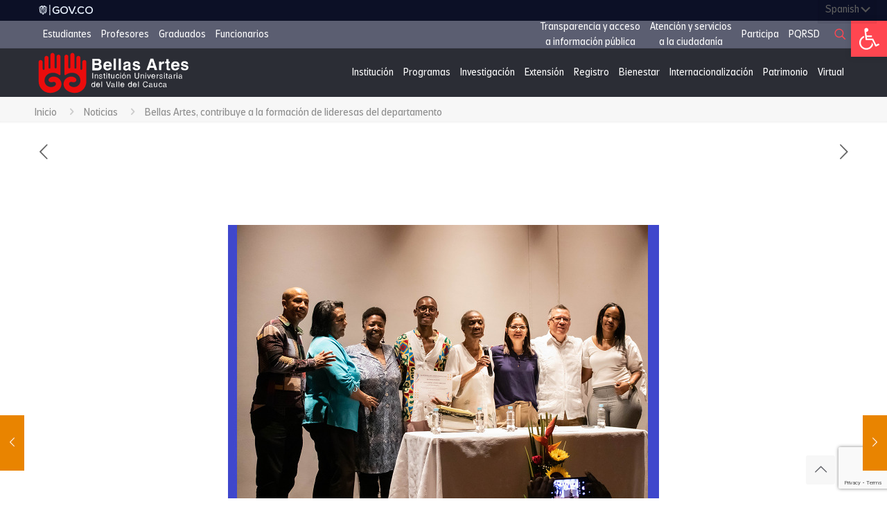

--- FILE ---
content_type: text/html; charset=UTF-8
request_url: https://bellasartes.edu.co/noticias/contribuye-formacion-lideresas-departamento/
body_size: 41487
content:
<!DOCTYPE html>
<html lang="es" class="no-js " itemscope itemtype="https://schema.org/Article" >

<head>

<meta charset="UTF-8" />
<link href="https://fonts.googleapis.com/css?family=Lato:100,100i,200,200i,300,300i,400,400i,500,500i,600,600i,700,700i,800,800i,900,900i%7COpen+Sans:100,100i,200,200i,300,300i,400,400i,500,500i,600,600i,700,700i,800,800i,900,900i%7CIndie+Flower:100,100i,200,200i,300,300i,400,400i,500,500i,600,600i,700,700i,800,800i,900,900i%7COswald:100,100i,200,200i,300,300i,400,400i,500,500i,600,600i,700,700i,800,800i,900,900i" rel="stylesheet">            <style id="wpcmtt_custom_styles_64">
                .wpcmtt-tooltip-style-64.qtip {max-width:112px; }.wpcmtt-tooltip-style-64.wpcmtt-tooltip.no-style .qtip-content,.wpcmtt-tooltip-style-64.wpcmtt-tooltip .qtip-tip {background-color:#f0c237;border-color:#f0c237; }.wpcmtt-tooltip-style-64.qtip .qtip_image_text .qtip_left {width:50%; } .wpcmtt-tooltip-style-64 .qtip_image_text .qtip_right {width: 50%;}.wpcmtt-tooltip-style-64 .qtip_image_text_hor .qtip_image_holder {text-align:center;}.wpcmtt-tooltip-style-64 .qtip_image_text_hor .qtip_image_holder {align-self:center;}.wpcmtt-tooltip-style-64.qtip {
margin-left: 52px !important;
} 
            </style>
                        <style id="wpcmtt_custom_styles_62">
                .wpcmtt-tooltip-style-62.qtip {max-width:112px; }.wpcmtt-tooltip-style-62.wpcmtt-tooltip.no-style .qtip-content,.wpcmtt-tooltip-style-62.wpcmtt-tooltip .qtip-tip {background-color:#f0c237;border-color:#f0c237; }.wpcmtt-tooltip-style-62.qtip .qtip_image_text .qtip_left {width:50%; } .wpcmtt-tooltip-style-62 .qtip_image_text .qtip_right {width: 50%;}.wpcmtt-tooltip-style-62 .qtip_image_text_hor .qtip_image_holder {text-align:center;}.wpcmtt-tooltip-style-62 .qtip_image_text_hor .qtip_image_holder {align-self:flex-end;}.wpcmtt-tooltip-style-62.qtip {
margin-top: 120px !important;
} 
            </style>
                        <style id="wpcmtt_custom_styles_63">
                .wpcmtt-tooltip-style-63.qtip {max-width:112px; }.wpcmtt-tooltip-style-63.wpcmtt-tooltip.no-style .qtip-content,.wpcmtt-tooltip-style-63.wpcmtt-tooltip .qtip-tip {background-color:#f0c237;border-color:#f0c237; }.wpcmtt-tooltip-style-63.qtip .qtip_image_text .qtip_left {width:50%; } .wpcmtt-tooltip-style-63 .qtip_image_text .qtip_right {width: 50%;}.wpcmtt-tooltip-style-63 .qtip_image_text_hor .qtip_image_holder {text-align:center;}.wpcmtt-tooltip-style-63 .qtip_image_text_hor .qtip_image_holder {align-self:flex-end;}.wpcmtt-tooltip-style-63.qtip {
margin-top: 141px !important;
} 
            </style>
                        <style id="wpcmtt_custom_styles_801">
                .wpcmtt-tooltip-style-801.qtip {max-width:320px; }.wpcmtt-tooltip-style-801.wpcmtt-tooltip.no-style .qtip-content,.wpcmtt-tooltip-style-801.wpcmtt-tooltip .qtip-tip {background-color:#000000;border-color:#000000; }.wpcmtt-tooltip-style-801.wpcmtt-tooltip .qtip-content {font-size:14px;line-height:15px;color:#ffffff; }.wpcmtt-tooltip-style-801.wpcmtt-tooltip .qtip-content {padding-top:10px;padding-right:10px;padding-bottom:10px;padding-left:10px; }.wpcmtt-tooltip-style-801.qtip .qtip_image_text .qtip_left {width:50%; } .wpcmtt-tooltip-style-801 .qtip-content {background-color: rgba(0,0,0,0.9) !important;}.wpcmtt-tooltip-style-801 .qtip-tip {opacity: 0.9;}.wpcmtt-tooltip-style-801 .qtip_image_text .qtip_right {width: 50%;}.wpcmtt-tooltip-style-801 .qtip_image_text_hor .qtip_image_holder {text-align:center;}.wpcmtt-tooltip-style-801 .qtip_image_text_hor .qtip_image_holder {align-self:center;} 
            </style>
            <meta name='robots' content='index, follow, max-image-preview:large, max-snippet:-1, max-video-preview:-1' />
<meta name="keywords" content="diseño gráfico, artes plásticas, conservatorio, conservatorio cali, teatro, arte teatral, música, cursos de extensión, programas de diseño, conciertos, banda departamental, títeres"/>
<meta name="description" content="El Instituto Departamental de Bellas Artes es una institución universitaria de carácter pública, ubicada en la ciudad de Cali y fundada en 1933 por iniciativa de Antonio María Valencia, inicialmente como un Conservatorio municipal; posteriormente se crearon las Facultades de Artes Visuales y Aplicadas y la Facultad de Artes Escénicas."/>
<meta property="og:image" content="https://bellasartes.edu.co/wp-content/uploads/2023/12/lideresas.jpg"/>
<meta property="og:url" content="https://bellasartes.edu.co/noticias/contribuye-formacion-lideresas-departamento/"/>
<meta property="og:type" content="article"/>
<meta property="og:title" content="Bellas Artes, contribuye a la formación de lideresas del departamento"/>
<meta property="og:description" content="Bellas Artes contribuye a la formación de lideresas del departamentos"/>
<link rel="alternate" hreflang="es-ES" href="https://bellasartes.edu.co/noticias/contribuye-formacion-lideresas-departamento/"/>
<meta name="format-detection" content="telephone=no">
<meta name="viewport" content="width=device-width, initial-scale=1, maximum-scale=1" />
<link rel="shortcut icon" href="https://bellasartes.edu.co/wp-content/uploads/2018/03/favicon1-1.png" type="image/x-icon" />
<link rel="apple-touch-icon" href="https://bellasartes.edu.co/wp-content/uploads/2018/03/favicon_apple-1.png" />
<meta name="theme-color" content="#ffffff" media="(prefers-color-scheme: light)">
<meta name="theme-color" content="#ffffff" media="(prefers-color-scheme: dark)">

	<!-- This site is optimized with the Yoast SEO plugin v26.6 - https://yoast.com/wordpress/plugins/seo/ -->
	<title>Bellas Artes, contribuye a la formación de lideresas del departamento - bellas artes</title>
	<link rel="canonical" href="https://bellasartes.edu.co/noticias/contribuye-formacion-lideresas-departamento/" />
	<meta property="og:locale" content="es_ES" />
	<meta property="og:type" content="article" />
	<meta property="og:title" content="Bellas Artes, contribuye a la formación de lideresas del departamento - bellas artes" />
	<meta property="og:description" content="Bellas Artes contribuye a la formación de lideresas del departamentos" />
	<meta property="og:url" content="https://bellasartes.edu.co/noticias/contribuye-formacion-lideresas-departamento/" />
	<meta property="og:site_name" content="bellas artes" />
	<meta property="article:publisher" content="https://www.facebook.com/BellasArtesCali/" />
	<meta property="article:published_time" content="2023-12-05T14:54:57+00:00" />
	<meta property="article:modified_time" content="2023-12-18T15:09:03+00:00" />
	<meta property="og:image" content="https://bellasartes.edu.co/wp-content/uploads/2023/12/lideresas.jpg" />
	<meta property="og:image:width" content="622" />
	<meta property="og:image:height" content="420" />
	<meta property="og:image:type" content="image/jpeg" />
	<meta name="author" content="admin" />
	<meta name="twitter:card" content="summary_large_image" />
	<meta name="twitter:creator" content="@BellasArtesC" />
	<meta name="twitter:site" content="@BellasArtesC" />
	<meta name="twitter:label1" content="Escrito por" />
	<meta name="twitter:data1" content="admin" />
	<script type="application/ld+json" class="yoast-schema-graph">{"@context":"https://schema.org","@graph":[{"@type":"Article","@id":"https://bellasartes.edu.co/noticias/contribuye-formacion-lideresas-departamento/#article","isPartOf":{"@id":"https://bellasartes.edu.co/noticias/contribuye-formacion-lideresas-departamento/"},"author":{"name":"admin","@id":"https://bellasartes.edu.co/#/schema/person/b0b955311d54dad95cdaf4c092c1f65e"},"headline":"Bellas Artes, contribuye a la formación de lideresas del departamento","datePublished":"2023-12-05T14:54:57+00:00","dateModified":"2023-12-18T15:09:03+00:00","mainEntityOfPage":{"@id":"https://bellasartes.edu.co/noticias/contribuye-formacion-lideresas-departamento/"},"wordCount":11,"publisher":{"@id":"https://bellasartes.edu.co/#organization"},"image":{"@id":"https://bellasartes.edu.co/noticias/contribuye-formacion-lideresas-departamento/#primaryimage"},"thumbnailUrl":"https://bellasartes.edu.co/wp-content/uploads/2023/12/lideresas.jpg","keywords":["Bellas Artes","contribuye a la formación de lideresas del departamento"],"articleSection":["Noticias"],"inLanguage":"es"},{"@type":"WebPage","@id":"https://bellasartes.edu.co/noticias/contribuye-formacion-lideresas-departamento/","url":"https://bellasartes.edu.co/noticias/contribuye-formacion-lideresas-departamento/","name":"Bellas Artes, contribuye a la formación de lideresas del departamento - bellas artes","isPartOf":{"@id":"https://bellasartes.edu.co/#website"},"primaryImageOfPage":{"@id":"https://bellasartes.edu.co/noticias/contribuye-formacion-lideresas-departamento/#primaryimage"},"image":{"@id":"https://bellasartes.edu.co/noticias/contribuye-formacion-lideresas-departamento/#primaryimage"},"thumbnailUrl":"https://bellasartes.edu.co/wp-content/uploads/2023/12/lideresas.jpg","datePublished":"2023-12-05T14:54:57+00:00","dateModified":"2023-12-18T15:09:03+00:00","breadcrumb":{"@id":"https://bellasartes.edu.co/noticias/contribuye-formacion-lideresas-departamento/#breadcrumb"},"inLanguage":"es","potentialAction":[{"@type":"ReadAction","target":["https://bellasartes.edu.co/noticias/contribuye-formacion-lideresas-departamento/"]}]},{"@type":"ImageObject","inLanguage":"es","@id":"https://bellasartes.edu.co/noticias/contribuye-formacion-lideresas-departamento/#primaryimage","url":"https://bellasartes.edu.co/wp-content/uploads/2023/12/lideresas.jpg","contentUrl":"https://bellasartes.edu.co/wp-content/uploads/2023/12/lideresas.jpg","width":622,"height":420,"caption":"diplomado de lideresas"},{"@type":"BreadcrumbList","@id":"https://bellasartes.edu.co/noticias/contribuye-formacion-lideresas-departamento/#breadcrumb","itemListElement":[{"@type":"ListItem","position":1,"name":"Portada","item":"https://bellasartes.edu.co/"},{"@type":"ListItem","position":2,"name":"Bellas Artes, contribuye a la formación de lideresas del departamento"}]},{"@type":"WebSite","@id":"https://bellasartes.edu.co/#website","url":"https://bellasartes.edu.co/","name":"Instituto Departamental de Bellas Artes","description":"Institución Universitaria","publisher":{"@id":"https://bellasartes.edu.co/#organization"},"alternateName":"Bellas Artes cali","potentialAction":[{"@type":"SearchAction","target":{"@type":"EntryPoint","urlTemplate":"https://bellasartes.edu.co/?s={search_term_string}"},"query-input":{"@type":"PropertyValueSpecification","valueRequired":true,"valueName":"search_term_string"}}],"inLanguage":"es"},{"@type":"Organization","@id":"https://bellasartes.edu.co/#organization","name":"Instituto Departamental de Bellas Artes","url":"https://bellasartes.edu.co/","logo":{"@type":"ImageObject","inLanguage":"es","@id":"https://bellasartes.edu.co/#/schema/logo/image/","url":"https://bellasartes.edu.co/wp-content/uploads/2022/07/logoN.svg","contentUrl":"https://bellasartes.edu.co/wp-content/uploads/2022/07/logoN.svg","width":1,"height":1,"caption":"Instituto Departamental de Bellas Artes"},"image":{"@id":"https://bellasartes.edu.co/#/schema/logo/image/"},"sameAs":["https://www.facebook.com/BellasArtesCali/","https://x.com/BellasArtesC","https://www.instagram.com/bellasartescali/"]},{"@type":"Person","@id":"https://bellasartes.edu.co/#/schema/person/b0b955311d54dad95cdaf4c092c1f65e","name":"admin","image":{"@type":"ImageObject","inLanguage":"es","@id":"https://bellasartes.edu.co/#/schema/person/image/","url":"https://secure.gravatar.com/avatar/c184b70a73a8c19712c554e6aa2df483e1a0132b1816f2d13fc4a8b78db51b53?s=96&d=mm&r=g","contentUrl":"https://secure.gravatar.com/avatar/c184b70a73a8c19712c554e6aa2df483e1a0132b1816f2d13fc4a8b78db51b53?s=96&d=mm&r=g","caption":"admin"},"url":"https://bellasartes.edu.co/author/r8f867/"}]}</script>
	<!-- / Yoast SEO plugin. -->


<link rel='dns-prefetch' href='//static.addtoany.com' />
<link rel='dns-prefetch' href='//code.responsivevoice.org' />
<link rel='dns-prefetch' href='//www.googletagmanager.com' />
<link rel='dns-prefetch' href='//www.youtube.com' />
<link rel='dns-prefetch' href='//fonts.googleapis.com' />
<link rel="alternate" type="application/rss+xml" title="bellas artes &raquo; Feed" href="https://bellasartes.edu.co/feed/" />
<link rel="alternate" type="application/rss+xml" title="bellas artes &raquo; Feed de los comentarios" href="https://bellasartes.edu.co/comments/feed/" />
<link rel="alternate" title="oEmbed (JSON)" type="application/json+oembed" href="https://bellasartes.edu.co/wp-json/oembed/1.0/embed?url=https%3A%2F%2Fbellasartes.edu.co%2Fnoticias%2Fcontribuye-formacion-lideresas-departamento%2F" />
<link rel="alternate" title="oEmbed (XML)" type="text/xml+oembed" href="https://bellasartes.edu.co/wp-json/oembed/1.0/embed?url=https%3A%2F%2Fbellasartes.edu.co%2Fnoticias%2Fcontribuye-formacion-lideresas-departamento%2F&#038;format=xml" />
<style id='wp-img-auto-sizes-contain-inline-css' type='text/css'>
img:is([sizes=auto i],[sizes^="auto," i]){contain-intrinsic-size:3000px 1500px}
/*# sourceURL=wp-img-auto-sizes-contain-inline-css */
</style>
<link rel='stylesheet' id='layerslider-css' href='https://bellasartes.edu.co/wp-content/plugins/LayerSlider/assets/static/layerslider/css/layerslider.css?ver=7.14.2' type='text/css' media='all' />
<link rel='stylesheet' id='ls-user-css' href='https://bellasartes.edu.co/wp-content/uploads/layerslider.custom.css?ver=1536865646' type='text/css' media='all' />
<link rel='stylesheet' id='anwp-pg-styles-css' href='https://bellasartes.edu.co/wp-content/plugins/anwp-post-grid-for-elementor/public/css/styles.min.css?ver=1.3.3' type='text/css' media='all' />
<style id='wp-emoji-styles-inline-css' type='text/css'>

	img.wp-smiley, img.emoji {
		display: inline !important;
		border: none !important;
		box-shadow: none !important;
		height: 1em !important;
		width: 1em !important;
		margin: 0 0.07em !important;
		vertical-align: -0.1em !important;
		background: none !important;
		padding: 0 !important;
	}
/*# sourceURL=wp-emoji-styles-inline-css */
</style>
<link rel='stylesheet' id='wp-block-library-css' href='https://bellasartes.edu.co/wp-includes/css/dist/block-library/style.min.css?ver=2a086c690cc0d95a10abc710d508ffc8' type='text/css' media='all' />
<style id='classic-theme-styles-inline-css' type='text/css'>
/*! This file is auto-generated */
.wp-block-button__link{color:#fff;background-color:#32373c;border-radius:9999px;box-shadow:none;text-decoration:none;padding:calc(.667em + 2px) calc(1.333em + 2px);font-size:1.125em}.wp-block-file__button{background:#32373c;color:#fff;text-decoration:none}
/*# sourceURL=/wp-includes/css/classic-themes.min.css */
</style>
<style id='global-styles-inline-css' type='text/css'>
:root{--wp--preset--aspect-ratio--square: 1;--wp--preset--aspect-ratio--4-3: 4/3;--wp--preset--aspect-ratio--3-4: 3/4;--wp--preset--aspect-ratio--3-2: 3/2;--wp--preset--aspect-ratio--2-3: 2/3;--wp--preset--aspect-ratio--16-9: 16/9;--wp--preset--aspect-ratio--9-16: 9/16;--wp--preset--color--black: #000000;--wp--preset--color--cyan-bluish-gray: #abb8c3;--wp--preset--color--white: #ffffff;--wp--preset--color--pale-pink: #f78da7;--wp--preset--color--vivid-red: #cf2e2e;--wp--preset--color--luminous-vivid-orange: #ff6900;--wp--preset--color--luminous-vivid-amber: #fcb900;--wp--preset--color--light-green-cyan: #7bdcb5;--wp--preset--color--vivid-green-cyan: #00d084;--wp--preset--color--pale-cyan-blue: #8ed1fc;--wp--preset--color--vivid-cyan-blue: #0693e3;--wp--preset--color--vivid-purple: #9b51e0;--wp--preset--gradient--vivid-cyan-blue-to-vivid-purple: linear-gradient(135deg,rgb(6,147,227) 0%,rgb(155,81,224) 100%);--wp--preset--gradient--light-green-cyan-to-vivid-green-cyan: linear-gradient(135deg,rgb(122,220,180) 0%,rgb(0,208,130) 100%);--wp--preset--gradient--luminous-vivid-amber-to-luminous-vivid-orange: linear-gradient(135deg,rgb(252,185,0) 0%,rgb(255,105,0) 100%);--wp--preset--gradient--luminous-vivid-orange-to-vivid-red: linear-gradient(135deg,rgb(255,105,0) 0%,rgb(207,46,46) 100%);--wp--preset--gradient--very-light-gray-to-cyan-bluish-gray: linear-gradient(135deg,rgb(238,238,238) 0%,rgb(169,184,195) 100%);--wp--preset--gradient--cool-to-warm-spectrum: linear-gradient(135deg,rgb(74,234,220) 0%,rgb(151,120,209) 20%,rgb(207,42,186) 40%,rgb(238,44,130) 60%,rgb(251,105,98) 80%,rgb(254,248,76) 100%);--wp--preset--gradient--blush-light-purple: linear-gradient(135deg,rgb(255,206,236) 0%,rgb(152,150,240) 100%);--wp--preset--gradient--blush-bordeaux: linear-gradient(135deg,rgb(254,205,165) 0%,rgb(254,45,45) 50%,rgb(107,0,62) 100%);--wp--preset--gradient--luminous-dusk: linear-gradient(135deg,rgb(255,203,112) 0%,rgb(199,81,192) 50%,rgb(65,88,208) 100%);--wp--preset--gradient--pale-ocean: linear-gradient(135deg,rgb(255,245,203) 0%,rgb(182,227,212) 50%,rgb(51,167,181) 100%);--wp--preset--gradient--electric-grass: linear-gradient(135deg,rgb(202,248,128) 0%,rgb(113,206,126) 100%);--wp--preset--gradient--midnight: linear-gradient(135deg,rgb(2,3,129) 0%,rgb(40,116,252) 100%);--wp--preset--font-size--small: 13px;--wp--preset--font-size--medium: 20px;--wp--preset--font-size--large: 36px;--wp--preset--font-size--x-large: 42px;--wp--preset--spacing--20: 0.44rem;--wp--preset--spacing--30: 0.67rem;--wp--preset--spacing--40: 1rem;--wp--preset--spacing--50: 1.5rem;--wp--preset--spacing--60: 2.25rem;--wp--preset--spacing--70: 3.38rem;--wp--preset--spacing--80: 5.06rem;--wp--preset--shadow--natural: 6px 6px 9px rgba(0, 0, 0, 0.2);--wp--preset--shadow--deep: 12px 12px 50px rgba(0, 0, 0, 0.4);--wp--preset--shadow--sharp: 6px 6px 0px rgba(0, 0, 0, 0.2);--wp--preset--shadow--outlined: 6px 6px 0px -3px rgb(255, 255, 255), 6px 6px rgb(0, 0, 0);--wp--preset--shadow--crisp: 6px 6px 0px rgb(0, 0, 0);}:where(.is-layout-flex){gap: 0.5em;}:where(.is-layout-grid){gap: 0.5em;}body .is-layout-flex{display: flex;}.is-layout-flex{flex-wrap: wrap;align-items: center;}.is-layout-flex > :is(*, div){margin: 0;}body .is-layout-grid{display: grid;}.is-layout-grid > :is(*, div){margin: 0;}:where(.wp-block-columns.is-layout-flex){gap: 2em;}:where(.wp-block-columns.is-layout-grid){gap: 2em;}:where(.wp-block-post-template.is-layout-flex){gap: 1.25em;}:where(.wp-block-post-template.is-layout-grid){gap: 1.25em;}.has-black-color{color: var(--wp--preset--color--black) !important;}.has-cyan-bluish-gray-color{color: var(--wp--preset--color--cyan-bluish-gray) !important;}.has-white-color{color: var(--wp--preset--color--white) !important;}.has-pale-pink-color{color: var(--wp--preset--color--pale-pink) !important;}.has-vivid-red-color{color: var(--wp--preset--color--vivid-red) !important;}.has-luminous-vivid-orange-color{color: var(--wp--preset--color--luminous-vivid-orange) !important;}.has-luminous-vivid-amber-color{color: var(--wp--preset--color--luminous-vivid-amber) !important;}.has-light-green-cyan-color{color: var(--wp--preset--color--light-green-cyan) !important;}.has-vivid-green-cyan-color{color: var(--wp--preset--color--vivid-green-cyan) !important;}.has-pale-cyan-blue-color{color: var(--wp--preset--color--pale-cyan-blue) !important;}.has-vivid-cyan-blue-color{color: var(--wp--preset--color--vivid-cyan-blue) !important;}.has-vivid-purple-color{color: var(--wp--preset--color--vivid-purple) !important;}.has-black-background-color{background-color: var(--wp--preset--color--black) !important;}.has-cyan-bluish-gray-background-color{background-color: var(--wp--preset--color--cyan-bluish-gray) !important;}.has-white-background-color{background-color: var(--wp--preset--color--white) !important;}.has-pale-pink-background-color{background-color: var(--wp--preset--color--pale-pink) !important;}.has-vivid-red-background-color{background-color: var(--wp--preset--color--vivid-red) !important;}.has-luminous-vivid-orange-background-color{background-color: var(--wp--preset--color--luminous-vivid-orange) !important;}.has-luminous-vivid-amber-background-color{background-color: var(--wp--preset--color--luminous-vivid-amber) !important;}.has-light-green-cyan-background-color{background-color: var(--wp--preset--color--light-green-cyan) !important;}.has-vivid-green-cyan-background-color{background-color: var(--wp--preset--color--vivid-green-cyan) !important;}.has-pale-cyan-blue-background-color{background-color: var(--wp--preset--color--pale-cyan-blue) !important;}.has-vivid-cyan-blue-background-color{background-color: var(--wp--preset--color--vivid-cyan-blue) !important;}.has-vivid-purple-background-color{background-color: var(--wp--preset--color--vivid-purple) !important;}.has-black-border-color{border-color: var(--wp--preset--color--black) !important;}.has-cyan-bluish-gray-border-color{border-color: var(--wp--preset--color--cyan-bluish-gray) !important;}.has-white-border-color{border-color: var(--wp--preset--color--white) !important;}.has-pale-pink-border-color{border-color: var(--wp--preset--color--pale-pink) !important;}.has-vivid-red-border-color{border-color: var(--wp--preset--color--vivid-red) !important;}.has-luminous-vivid-orange-border-color{border-color: var(--wp--preset--color--luminous-vivid-orange) !important;}.has-luminous-vivid-amber-border-color{border-color: var(--wp--preset--color--luminous-vivid-amber) !important;}.has-light-green-cyan-border-color{border-color: var(--wp--preset--color--light-green-cyan) !important;}.has-vivid-green-cyan-border-color{border-color: var(--wp--preset--color--vivid-green-cyan) !important;}.has-pale-cyan-blue-border-color{border-color: var(--wp--preset--color--pale-cyan-blue) !important;}.has-vivid-cyan-blue-border-color{border-color: var(--wp--preset--color--vivid-cyan-blue) !important;}.has-vivid-purple-border-color{border-color: var(--wp--preset--color--vivid-purple) !important;}.has-vivid-cyan-blue-to-vivid-purple-gradient-background{background: var(--wp--preset--gradient--vivid-cyan-blue-to-vivid-purple) !important;}.has-light-green-cyan-to-vivid-green-cyan-gradient-background{background: var(--wp--preset--gradient--light-green-cyan-to-vivid-green-cyan) !important;}.has-luminous-vivid-amber-to-luminous-vivid-orange-gradient-background{background: var(--wp--preset--gradient--luminous-vivid-amber-to-luminous-vivid-orange) !important;}.has-luminous-vivid-orange-to-vivid-red-gradient-background{background: var(--wp--preset--gradient--luminous-vivid-orange-to-vivid-red) !important;}.has-very-light-gray-to-cyan-bluish-gray-gradient-background{background: var(--wp--preset--gradient--very-light-gray-to-cyan-bluish-gray) !important;}.has-cool-to-warm-spectrum-gradient-background{background: var(--wp--preset--gradient--cool-to-warm-spectrum) !important;}.has-blush-light-purple-gradient-background{background: var(--wp--preset--gradient--blush-light-purple) !important;}.has-blush-bordeaux-gradient-background{background: var(--wp--preset--gradient--blush-bordeaux) !important;}.has-luminous-dusk-gradient-background{background: var(--wp--preset--gradient--luminous-dusk) !important;}.has-pale-ocean-gradient-background{background: var(--wp--preset--gradient--pale-ocean) !important;}.has-electric-grass-gradient-background{background: var(--wp--preset--gradient--electric-grass) !important;}.has-midnight-gradient-background{background: var(--wp--preset--gradient--midnight) !important;}.has-small-font-size{font-size: var(--wp--preset--font-size--small) !important;}.has-medium-font-size{font-size: var(--wp--preset--font-size--medium) !important;}.has-large-font-size{font-size: var(--wp--preset--font-size--large) !important;}.has-x-large-font-size{font-size: var(--wp--preset--font-size--x-large) !important;}
:where(.wp-block-post-template.is-layout-flex){gap: 1.25em;}:where(.wp-block-post-template.is-layout-grid){gap: 1.25em;}
:where(.wp-block-term-template.is-layout-flex){gap: 1.25em;}:where(.wp-block-term-template.is-layout-grid){gap: 1.25em;}
:where(.wp-block-columns.is-layout-flex){gap: 2em;}:where(.wp-block-columns.is-layout-grid){gap: 2em;}
:root :where(.wp-block-pullquote){font-size: 1.5em;line-height: 1.6;}
/*# sourceURL=global-styles-inline-css */
</style>
<link rel='stylesheet' id='contact-form-7-css' href='https://bellasartes.edu.co/wp-content/plugins/contact-form-7/includes/css/styles.css?ver=6.1.4' type='text/css' media='all' />
<link rel='stylesheet' id='rv-style-css' href='https://bellasartes.edu.co/wp-content/plugins/responsivevoice-text-to-speech/includes/css/responsivevoice.css?ver=2a086c690cc0d95a10abc710d508ffc8' type='text/css' media='all' />
<link rel='stylesheet' id='audioigniter-css' href='https://bellasartes.edu.co/wp-content/plugins/audioigniter/player/build/style.css?ver=2.0.2' type='text/css' media='all' />
<link rel='stylesheet' id='pojo-a11y-css' href='https://bellasartes.edu.co/wp-content/plugins/pojo-accessibility/modules/legacy/assets/css/style.min.css?ver=1.0.0' type='text/css' media='all' />
<link rel='stylesheet' id='mfn-be-css' href='https://bellasartes.edu.co/wp-content/themes/betheme/css/be.css?ver=28.0.5' type='text/css' media='all' />
<link rel='stylesheet' id='mfn-animations-css' href='https://bellasartes.edu.co/wp-content/themes/betheme/assets/animations/animations.min.css?ver=28.0.5' type='text/css' media='all' />
<link rel='stylesheet' id='mfn-font-awesome-css' href='https://bellasartes.edu.co/wp-content/themes/betheme/fonts/fontawesome/fontawesome.css?ver=28.0.5' type='text/css' media='all' />
<link rel='stylesheet' id='mfn-jplayer-css' href='https://bellasartes.edu.co/wp-content/themes/betheme/assets/jplayer/css/jplayer.blue.monday.min.css?ver=28.0.5' type='text/css' media='all' />
<link rel='stylesheet' id='mfn-responsive-css' href='https://bellasartes.edu.co/wp-content/themes/betheme/css/responsive.css?ver=28.0.5' type='text/css' media='all' />
<link rel='stylesheet' id='mfn-fonts-css' href='https://fonts.googleapis.com/css?family=IBM+Plex+Sans+Condensed%3A1%2C300%2C400%2C500%2C600%2C700%2C900&#038;display=swap&#038;ver=2a086c690cc0d95a10abc710d508ffc8' type='text/css' media='all' />
<link rel='stylesheet' id='addtoany-css' href='https://bellasartes.edu.co/wp-content/plugins/add-to-any/addtoany.min.css?ver=1.16' type='text/css' media='all' />
<style id='mfn-dynamic-inline-css' type='text/css'>
@font-face{font-family:"Savior Sans Regular";src:url("https://bellasartes.edu.co/wp-content/uploads/2025/07/SaviorSans-Regular.ttf#14828") format("truetype");font-weight:normal;font-style:normal;font-display:swap}@font-face{font-family:"Savior Sans Heavy";src:url("https://bellasartes.edu.co/wp-content/uploads/2025/07/SaviorSans-Heavy.ttf#14829") format("truetype");font-weight:normal;font-style:normal;font-display:swap}@font-face{font-family:"Savior Sans Light";src:url("https://bellasartes.edu.co/wp-content/uploads/2025/07/SaviorSans-Light.ttf#14830") format("truetype");font-weight:normal;font-style:normal;font-display:swap}
html{background-color:#ffffff}#Wrapper,#Content,.mfn-popup .mfn-popup-content,.mfn-off-canvas-sidebar .mfn-off-canvas-content-wrapper,.mfn-cart-holder,.mfn-header-login,#Top_bar .search_wrapper,#Top_bar .top_bar_right .mfn-live-search-box,.column_livesearch .mfn-live-search-wrapper,.column_livesearch .mfn-live-search-box{background-color:#ffffff}.layout-boxed.mfn-bebuilder-header.mfn-ui #Wrapper .mfn-only-sample-content{background-color:#ffffff}body:not(.template-slider) #Header{min-height:0px}body.header-below:not(.template-slider) #Header{padding-top:0px}#Subheader{padding:0px}#Footer .widgets_wrapper{padding:0px}.has-search-overlay.search-overlay-opened #search-overlay{background-color:rgba(0,0,0,0.6)}.elementor-page.elementor-default #Content .the_content .section_wrapper{max-width:100%}.elementor-page.elementor-default #Content .section.the_content{width:100%}.elementor-page.elementor-default #Content .section_wrapper .the_content_wrapper{margin-left:0;margin-right:0;width:100%}body,span.date_label,.timeline_items li h3 span,input[type="date"],input[type="text"],input[type="password"],input[type="tel"],input[type="email"],input[type="url"],textarea,select,.offer_li .title h3,.mfn-menu-item-megamenu{font-family:"Savior Sans Light",-apple-system,BlinkMacSystemFont,"Segoe UI",Roboto,Oxygen-Sans,Ubuntu,Cantarell,"Helvetica Neue",sans-serif}.lead,.big{font-family:"IBM Plex Sans Condensed",-apple-system,BlinkMacSystemFont,"Segoe UI",Roboto,Oxygen-Sans,Ubuntu,Cantarell,"Helvetica Neue",sans-serif}#menu > ul > li > a,#overlay-menu ul li a{font-family:"IBM Plex Sans Condensed",-apple-system,BlinkMacSystemFont,"Segoe UI",Roboto,Oxygen-Sans,Ubuntu,Cantarell,"Helvetica Neue",sans-serif}#Subheader .title{font-family:"Savior Sans Regular",-apple-system,BlinkMacSystemFont,"Segoe UI",Roboto,Oxygen-Sans,Ubuntu,Cantarell,"Helvetica Neue",sans-serif}h1,h2,h3,h4,.text-logo #logo{font-family:"Savior Sans Regular",-apple-system,BlinkMacSystemFont,"Segoe UI",Roboto,Oxygen-Sans,Ubuntu,Cantarell,"Helvetica Neue",sans-serif}h5,h6{font-family:"Savior Sans Regular",-apple-system,BlinkMacSystemFont,"Segoe UI",Roboto,Oxygen-Sans,Ubuntu,Cantarell,"Helvetica Neue",sans-serif}blockquote{font-family:"IBM Plex Sans Condensed",-apple-system,BlinkMacSystemFont,"Segoe UI",Roboto,Oxygen-Sans,Ubuntu,Cantarell,"Helvetica Neue",sans-serif}.chart_box .chart .num,.counter .desc_wrapper .number-wrapper,.how_it_works .image .number,.pricing-box .plan-header .price,.quick_fact .number-wrapper,.woocommerce .product div.entry-summary .price{font-family:"IBM Plex Sans Condensed",-apple-system,BlinkMacSystemFont,"Segoe UI",Roboto,Oxygen-Sans,Ubuntu,Cantarell,"Helvetica Neue",sans-serif}body,.mfn-menu-item-megamenu{font-size:16px;line-height:25px;font-weight:400;letter-spacing:0px}.lead,.big{font-size:16px;line-height:28px;font-weight:400;letter-spacing:0px}#menu > ul > li > a,#overlay-menu ul li a{font-size:15px;font-weight:400;letter-spacing:0px}#overlay-menu ul li a{line-height:22.5px}#Subheader .title{font-size:30px;line-height:35px;font-weight:400;letter-spacing:0px}h1,.text-logo #logo{font-size:47px;line-height:25px;font-weight:400;letter-spacing:0px}h2{font-size:36px;line-height:25px;font-weight:400;letter-spacing:0px}h3,.woocommerce ul.products li.product h3,.woocommerce #customer_login h2{font-size:27px;line-height:25px;font-weight:500;letter-spacing:0px}h4,.woocommerce .woocommerce-order-details__title,.woocommerce .wc-bacs-bank-details-heading,.woocommerce .woocommerce-customer-details h2{font-size:21px;line-height:25px;font-weight:400;letter-spacing:0px}h5{font-size:16px;line-height:25px;font-weight:400;letter-spacing:0px}h6{font-size:14px;line-height:25px;font-weight:400;letter-spacing:0px}#Intro .intro-title{font-size:70px;line-height:70px;font-weight:400;letter-spacing:0px}@media only screen and (min-width:768px) and (max-width:959px){body,.mfn-menu-item-megamenu{font-size:14px;line-height:21px;font-weight:400;letter-spacing:0px}.lead,.big{font-size:14px;line-height:24px;font-weight:400;letter-spacing:0px}#menu > ul > li > a,#overlay-menu ul li a{font-size:13px;font-weight:400;letter-spacing:0px}#overlay-menu ul li a{line-height:19.5px}#Subheader .title{font-size:26px;line-height:30px;font-weight:400;letter-spacing:0px}h1,.text-logo #logo{font-size:40px;line-height:21px;font-weight:400;letter-spacing:0px}h2{font-size:31px;line-height:21px;font-weight:400;letter-spacing:0px}h3,.woocommerce ul.products li.product h3,.woocommerce #customer_login h2{font-size:23px;line-height:21px;font-weight:500;letter-spacing:0px}h4,.woocommerce .woocommerce-order-details__title,.woocommerce .wc-bacs-bank-details-heading,.woocommerce .woocommerce-customer-details h2{font-size:18px;line-height:21px;font-weight:400;letter-spacing:0px}h5{font-size:14px;line-height:21px;font-weight:400;letter-spacing:0px}h6{font-size:13px;line-height:21px;font-weight:400;letter-spacing:0px}#Intro .intro-title{font-size:60px;line-height:60px;font-weight:400;letter-spacing:0px}blockquote{font-size:15px}.chart_box .chart .num{font-size:45px;line-height:45px}.counter .desc_wrapper .number-wrapper{font-size:45px;line-height:45px}.counter .desc_wrapper .title{font-size:14px;line-height:18px}.faq .question .title{font-size:14px}.fancy_heading .title{font-size:38px;line-height:38px}.offer .offer_li .desc_wrapper .title h3{font-size:32px;line-height:32px}.offer_thumb_ul li.offer_thumb_li .desc_wrapper .title h3{font-size:32px;line-height:32px}.pricing-box .plan-header h2{font-size:27px;line-height:27px}.pricing-box .plan-header .price > span{font-size:40px;line-height:40px}.pricing-box .plan-header .price sup.currency{font-size:18px;line-height:18px}.pricing-box .plan-header .price sup.period{font-size:14px;line-height:14px}.quick_fact .number-wrapper{font-size:80px;line-height:80px}.trailer_box .desc h2{font-size:27px;line-height:27px}.widget > h3{font-size:17px;line-height:20px}}@media only screen and (min-width:480px) and (max-width:767px){body,.mfn-menu-item-megamenu{font-size:13px;line-height:19px;font-weight:400;letter-spacing:0px}.lead,.big{font-size:13px;line-height:21px;font-weight:400;letter-spacing:0px}#menu > ul > li > a,#overlay-menu ul li a{font-size:13px;font-weight:400;letter-spacing:0px}#overlay-menu ul li a{line-height:19.5px}#Subheader .title{font-size:23px;line-height:26px;font-weight:400;letter-spacing:0px}h1,.text-logo #logo{font-size:35px;line-height:19px;font-weight:400;letter-spacing:0px}h2{font-size:27px;line-height:19px;font-weight:400;letter-spacing:0px}h3,.woocommerce ul.products li.product h3,.woocommerce #customer_login h2{font-size:20px;line-height:19px;font-weight:500;letter-spacing:0px}h4,.woocommerce .woocommerce-order-details__title,.woocommerce .wc-bacs-bank-details-heading,.woocommerce .woocommerce-customer-details h2{font-size:16px;line-height:19px;font-weight:400;letter-spacing:0px}h5{font-size:13px;line-height:19px;font-weight:400;letter-spacing:0px}h6{font-size:13px;line-height:19px;font-weight:400;letter-spacing:0px}#Intro .intro-title{font-size:53px;line-height:53px;font-weight:400;letter-spacing:0px}blockquote{font-size:14px}.chart_box .chart .num{font-size:40px;line-height:40px}.counter .desc_wrapper .number-wrapper{font-size:40px;line-height:40px}.counter .desc_wrapper .title{font-size:13px;line-height:16px}.faq .question .title{font-size:13px}.fancy_heading .title{font-size:34px;line-height:34px}.offer .offer_li .desc_wrapper .title h3{font-size:28px;line-height:28px}.offer_thumb_ul li.offer_thumb_li .desc_wrapper .title h3{font-size:28px;line-height:28px}.pricing-box .plan-header h2{font-size:24px;line-height:24px}.pricing-box .plan-header .price > span{font-size:34px;line-height:34px}.pricing-box .plan-header .price sup.currency{font-size:16px;line-height:16px}.pricing-box .plan-header .price sup.period{font-size:13px;line-height:13px}.quick_fact .number-wrapper{font-size:70px;line-height:70px}.trailer_box .desc h2{font-size:24px;line-height:24px}.widget > h3{font-size:16px;line-height:19px}}@media only screen and (max-width:479px){body,.mfn-menu-item-megamenu{font-size:13px;line-height:19px;font-weight:400;letter-spacing:0px}.lead,.big{font-size:13px;line-height:19px;font-weight:400;letter-spacing:0px}#menu > ul > li > a,#overlay-menu ul li a{font-size:13px;font-weight:400;letter-spacing:0px}#overlay-menu ul li a{line-height:19.5px}#Subheader .title{font-size:18px;line-height:21px;font-weight:400;letter-spacing:0px}h1,.text-logo #logo{font-size:28px;line-height:19px;font-weight:400;letter-spacing:0px}h2{font-size:22px;line-height:19px;font-weight:400;letter-spacing:0px}h3,.woocommerce ul.products li.product h3,.woocommerce #customer_login h2{font-size:16px;line-height:19px;font-weight:500;letter-spacing:0px}h4,.woocommerce .woocommerce-order-details__title,.woocommerce .wc-bacs-bank-details-heading,.woocommerce .woocommerce-customer-details h2{font-size:13px;line-height:19px;font-weight:400;letter-spacing:0px}h5{font-size:13px;line-height:19px;font-weight:400;letter-spacing:0px}h6{font-size:13px;line-height:19px;font-weight:400;letter-spacing:0px}#Intro .intro-title{font-size:42px;line-height:42px;font-weight:400;letter-spacing:0px}blockquote{font-size:13px}.chart_box .chart .num{font-size:35px;line-height:35px}.counter .desc_wrapper .number-wrapper{font-size:35px;line-height:35px}.counter .desc_wrapper .title{font-size:13px;line-height:26px}.faq .question .title{font-size:13px}.fancy_heading .title{font-size:30px;line-height:30px}.offer .offer_li .desc_wrapper .title h3{font-size:26px;line-height:26px}.offer_thumb_ul li.offer_thumb_li .desc_wrapper .title h3{font-size:26px;line-height:26px}.pricing-box .plan-header h2{font-size:21px;line-height:21px}.pricing-box .plan-header .price > span{font-size:32px;line-height:32px}.pricing-box .plan-header .price sup.currency{font-size:14px;line-height:14px}.pricing-box .plan-header .price sup.period{font-size:13px;line-height:13px}.quick_fact .number-wrapper{font-size:60px;line-height:60px}.trailer_box .desc h2{font-size:21px;line-height:21px}.widget > h3{font-size:15px;line-height:18px}}.with_aside .sidebar.columns{width:23%}.with_aside .sections_group{width:77%}.aside_both .sidebar.columns{width:18%}.aside_both .sidebar.sidebar-1{margin-left:-82%}.aside_both .sections_group{width:64%;margin-left:18%}@media only screen and (min-width:1240px){#Wrapper,.with_aside .content_wrapper{max-width:1200px}body.layout-boxed.mfn-header-scrolled .mfn-header-tmpl.mfn-sticky-layout-width{max-width:1200px;left:0;right:0;margin-left:auto;margin-right:auto}body.layout-boxed:not(.mfn-header-scrolled) .mfn-header-tmpl.mfn-header-layout-width,body.layout-boxed .mfn-header-tmpl.mfn-header-layout-width:not(.mfn-hasSticky){max-width:1200px;left:0;right:0;margin-left:auto;margin-right:auto}body.layout-boxed.mfn-bebuilder-header.mfn-ui .mfn-only-sample-content{max-width:1200px;margin-left:auto;margin-right:auto}.section_wrapper,.container{max-width:1180px}.layout-boxed.header-boxed #Top_bar.is-sticky{max-width:1200px}}@media only screen and (max-width:767px){#Wrapper{max-width:calc(100% - 67px)}.content_wrapper .section_wrapper,.container,.four.columns .widget-area{max-width:770px !important;padding-left:33px;padding-right:33px}}body{--mfn-button-font-family:inherit;--mfn-button-font-size:16px;--mfn-button-font-weight:400;--mfn-button-font-style:inherit;--mfn-button-letter-spacing:0px;--mfn-button-padding:16px 20px 16px 20px;--mfn-button-border-width:0;--mfn-button-border-radius:;--mfn-button-gap:10px;--mfn-button-transition:0.2s;--mfn-button-color:#ff4650;--mfn-button-color-hover:#ff4650;--mfn-button-bg:#f7f7f7;--mfn-button-bg-hover:#eaeaea;--mfn-button-border-color:transparent;--mfn-button-border-color-hover:transparent;--mfn-button-icon-color:#ff4650;--mfn-button-icon-color-hover:#ff4650;--mfn-button-box-shadow:unset;--mfn-button-theme-color:#ffffff;--mfn-button-theme-color-hover:#ffffff;--mfn-button-theme-bg:#e98400;--mfn-button-theme-bg-hover:#dc7700;--mfn-button-theme-border-color:transparent;--mfn-button-theme-border-color-hover:transparent;--mfn-button-theme-icon-color:#ffffff;--mfn-button-theme-icon-color-hover:#ffffff;--mfn-button-theme-box-shadow:unset;--mfn-button-shop-color:#ffffff;--mfn-button-shop-color-hover:#ffffff;--mfn-button-shop-bg:#e98400;--mfn-button-shop-bg-hover:#dc7700;--mfn-button-shop-border-color:transparent;--mfn-button-shop-border-color-hover:transparent;--mfn-button-shop-icon-color:#626262;--mfn-button-shop-icon-color-hover:#626262;--mfn-button-shop-box-shadow:unset;--mfn-button-action-color:#747474;--mfn-button-action-color-hover:#747474;--mfn-button-action-bg:#f7f7f7;--mfn-button-action-bg-hover:#eaeaea;--mfn-button-action-border-color:transparent;--mfn-button-action-border-color-hover:transparent;--mfn-button-action-icon-color:#747474;--mfn-button-action-icon-color-hover:#747474;--mfn-button-action-box-shadow:unset}@media only screen and (max-width:959px){body{}}@media only screen and (max-width:768px){body{}}.mfn-cookies{--mfn-gdpr2-container-text-color:#626262;--mfn-gdpr2-container-strong-color:#07070a;--mfn-gdpr2-container-bg:#ffffff;--mfn-gdpr2-container-overlay:rgba(25,37,48,0.6);--mfn-gdpr2-details-box-bg:#fbfbfb;--mfn-gdpr2-details-switch-bg:#00032a;--mfn-gdpr2-details-switch-bg-active:#5acb65;--mfn-gdpr2-tabs-text-color:#07070a;--mfn-gdpr2-tabs-text-color-active:#0089f7;--mfn-gdpr2-tabs-border:rgba(8,8,14,0.1);--mfn-gdpr2-buttons-box-bg:#fbfbfb}#Top_bar #logo,.header-fixed #Top_bar #logo,.header-plain #Top_bar #logo,.header-transparent #Top_bar #logo{height:100px;line-height:100px;padding:0px 0}.logo-overflow #Top_bar:not(.is-sticky) .logo{height:100px}#Top_bar .menu > li > a{padding:20px 0}.menu-highlight:not(.header-creative) #Top_bar .menu > li > a{margin:25px 0}.header-plain:not(.menu-highlight) #Top_bar .menu > li > a span:not(.description){line-height:100px}.header-fixed #Top_bar .menu > li > a{padding:35px 0}.logo-overflow #Top_bar.is-sticky #logo{padding:0!important}#Top_bar #logo img.svg{width:100px}.image_frame,.wp-caption{border-width:0px}.alert{border-radius:0px}#Top_bar .top_bar_right .top-bar-right-input input{width:200px}.mfn-live-search-box .mfn-live-search-list{max-height:300px}#Side_slide{right:-320px;width:320px}#Side_slide.left{left:-320px}.blog-teaser li .desc-wrapper .desc{background-position-y:-1px}.mfn-free-delivery-info{--mfn-free-delivery-bar:#e98400;--mfn-free-delivery-bg:rgba(0,0,0,0.1);--mfn-free-delivery-achieved:#e98400}#back_to_top i{color:#65666C}@media only screen and ( max-width:767px ){}@media only screen and (min-width:1240px){body:not(.header-simple) #Top_bar #menu{display:block!important}.tr-menu #Top_bar #menu{background:none!important}#Top_bar .menu > li > ul.mfn-megamenu > li{float:left}#Top_bar .menu > li > ul.mfn-megamenu > li.mfn-megamenu-cols-1{width:100%}#Top_bar .menu > li > ul.mfn-megamenu > li.mfn-megamenu-cols-2{width:50%}#Top_bar .menu > li > ul.mfn-megamenu > li.mfn-megamenu-cols-3{width:33.33%}#Top_bar .menu > li > ul.mfn-megamenu > li.mfn-megamenu-cols-4{width:25%}#Top_bar .menu > li > ul.mfn-megamenu > li.mfn-megamenu-cols-5{width:20%}#Top_bar .menu > li > ul.mfn-megamenu > li.mfn-megamenu-cols-6{width:16.66%}#Top_bar .menu > li > ul.mfn-megamenu > li > ul{display:block!important;position:inherit;left:auto;top:auto;border-width:0 1px 0 0}#Top_bar .menu > li > ul.mfn-megamenu > li:last-child > ul{border:0}#Top_bar .menu > li > ul.mfn-megamenu > li > ul li{width:auto}#Top_bar .menu > li > ul.mfn-megamenu a.mfn-megamenu-title{text-transform:uppercase;font-weight:400;background:none}#Top_bar .menu > li > ul.mfn-megamenu a .menu-arrow{display:none}.menuo-right #Top_bar .menu > li > ul.mfn-megamenu{left:0;width:98%!important;margin:0 1%;padding:20px 0}.menuo-right #Top_bar .menu > li > ul.mfn-megamenu-bg{box-sizing:border-box}#Top_bar .menu > li > ul.mfn-megamenu-bg{padding:20px 166px 20px 20px;background-repeat:no-repeat;background-position:right bottom}.rtl #Top_bar .menu > li > ul.mfn-megamenu-bg{padding-left:166px;padding-right:20px;background-position:left bottom}#Top_bar .menu > li > ul.mfn-megamenu-bg > li{background:none}#Top_bar .menu > li > ul.mfn-megamenu-bg > li a{border:none}#Top_bar .menu > li > ul.mfn-megamenu-bg > li > ul{background:none!important;-webkit-box-shadow:0 0 0 0;-moz-box-shadow:0 0 0 0;box-shadow:0 0 0 0}.mm-vertical #Top_bar .container{position:relative}.mm-vertical #Top_bar .top_bar_left{position:static}.mm-vertical #Top_bar .menu > li ul{box-shadow:0 0 0 0 transparent!important;background-image:none}.mm-vertical #Top_bar .menu > li > ul.mfn-megamenu{padding:20px 0}.mm-vertical.header-plain #Top_bar .menu > li > ul.mfn-megamenu{width:100%!important;margin:0}.mm-vertical #Top_bar .menu > li > ul.mfn-megamenu > li{display:table-cell;float:none!important;width:10%;padding:0 15px;border-right:1px solid rgba(0,0,0,0.05)}.mm-vertical #Top_bar .menu > li > ul.mfn-megamenu > li:last-child{border-right-width:0}.mm-vertical #Top_bar .menu > li > ul.mfn-megamenu > li.hide-border{border-right-width:0}.mm-vertical #Top_bar .menu > li > ul.mfn-megamenu > li a{border-bottom-width:0;padding:9px 15px;line-height:120%}.mm-vertical #Top_bar .menu > li > ul.mfn-megamenu a.mfn-megamenu-title{font-weight:700}.rtl .mm-vertical #Top_bar .menu > li > ul.mfn-megamenu > li:first-child{border-right-width:0}.rtl .mm-vertical #Top_bar .menu > li > ul.mfn-megamenu > li:last-child{border-right-width:1px}body.header-shop #Top_bar #menu{display:flex!important;background-color:transparent}.header-shop #Top_bar.is-sticky .top_bar_row_second{display:none}.header-plain:not(.menuo-right) #Header .top_bar_left{width:auto!important}.header-stack.header-center #Top_bar #menu{display:inline-block!important}.header-simple #Top_bar #menu{display:none;height:auto;width:300px;bottom:auto;top:100%;right:1px;position:absolute;margin:0}.header-simple #Header a.responsive-menu-toggle{display:block;right:10px}.header-simple #Top_bar #menu > ul{width:100%;float:left}.header-simple #Top_bar #menu ul li{width:100%;padding-bottom:0;border-right:0;position:relative}.header-simple #Top_bar #menu ul li a{padding:0 20px;margin:0;display:block;height:auto;line-height:normal;border:none}.header-simple #Top_bar #menu ul li a:not(.menu-toggle):after{display:none}.header-simple #Top_bar #menu ul li a span{border:none;line-height:44px;display:inline;padding:0}.header-simple #Top_bar #menu ul li.submenu .menu-toggle{display:block;position:absolute;right:0;top:0;width:44px;height:44px;line-height:44px;font-size:30px;font-weight:300;text-align:center;cursor:pointer;color:#444;opacity:0.33;transform:unset}.header-simple #Top_bar #menu ul li.submenu .menu-toggle:after{content:"+";position:static}.header-simple #Top_bar #menu ul li.hover > .menu-toggle:after{content:"-"}.header-simple #Top_bar #menu ul li.hover a{border-bottom:0}.header-simple #Top_bar #menu ul.mfn-megamenu li .menu-toggle{display:none}.header-simple #Top_bar #menu ul li ul{position:relative!important;left:0!important;top:0;padding:0;margin:0!important;width:auto!important;background-image:none}.header-simple #Top_bar #menu ul li ul li{width:100%!important;display:block;padding:0}.header-simple #Top_bar #menu ul li ul li a{padding:0 20px 0 30px}.header-simple #Top_bar #menu ul li ul li a .menu-arrow{display:none}.header-simple #Top_bar #menu ul li ul li a span{padding:0}.header-simple #Top_bar #menu ul li ul li a span:after{display:none!important}.header-simple #Top_bar .menu > li > ul.mfn-megamenu a.mfn-megamenu-title{text-transform:uppercase;font-weight:400}.header-simple #Top_bar .menu > li > ul.mfn-megamenu > li > ul{display:block!important;position:inherit;left:auto;top:auto}.header-simple #Top_bar #menu ul li ul li ul{border-left:0!important;padding:0;top:0}.header-simple #Top_bar #menu ul li ul li ul li a{padding:0 20px 0 40px}.rtl.header-simple #Top_bar #menu{left:1px;right:auto}.rtl.header-simple #Top_bar a.responsive-menu-toggle{left:10px;right:auto}.rtl.header-simple #Top_bar #menu ul li.submenu .menu-toggle{left:0;right:auto}.rtl.header-simple #Top_bar #menu ul li ul{left:auto!important;right:0!important}.rtl.header-simple #Top_bar #menu ul li ul li a{padding:0 30px 0 20px}.rtl.header-simple #Top_bar #menu ul li ul li ul li a{padding:0 40px 0 20px}.menu-highlight #Top_bar .menu > li{margin:0 2px}.menu-highlight:not(.header-creative) #Top_bar .menu > li > a{padding:0;-webkit-border-radius:5px;border-radius:5px}.menu-highlight #Top_bar .menu > li > a:after{display:none}.menu-highlight #Top_bar .menu > li > a span:not(.description){line-height:50px}.menu-highlight #Top_bar .menu > li > a span.description{display:none}.menu-highlight.header-stack #Top_bar .menu > li > a{margin:10px 0!important}.menu-highlight.header-stack #Top_bar .menu > li > a span:not(.description){line-height:40px}.menu-highlight.header-simple #Top_bar #menu ul li,.menu-highlight.header-creative #Top_bar #menu ul li{margin:0}.menu-highlight.header-simple #Top_bar #menu ul li > a,.menu-highlight.header-creative #Top_bar #menu ul li > a{-webkit-border-radius:0;border-radius:0}.menu-highlight:not(.header-fixed):not(.header-simple) #Top_bar.is-sticky .menu > li > a{margin:10px 0!important;padding:5px 0!important}.menu-highlight:not(.header-fixed):not(.header-simple) #Top_bar.is-sticky .menu > li > a span{line-height:30px!important}.header-modern.menu-highlight.menuo-right .menu_wrapper{margin-right:20px}.menu-line-below #Top_bar .menu > li > a:not(.menu-toggle):after{top:auto;bottom:-4px}.menu-line-below #Top_bar.is-sticky .menu > li > a:not(.menu-toggle):after{top:auto;bottom:-4px}.menu-line-below-80 #Top_bar:not(.is-sticky) .menu > li > a:not(.menu-toggle):after{height:4px;left:10%;top:50%;margin-top:20px;width:80%}.menu-line-below-80-1 #Top_bar:not(.is-sticky) .menu > li > a:not(.menu-toggle):after{height:1px;left:10%;top:50%;margin-top:20px;width:80%}.menu-link-color #Top_bar .menu > li > a:not(.menu-toggle):after{display:none!important}.menu-arrow-top #Top_bar .menu > li > a:after{background:none repeat scroll 0 0 rgba(0,0,0,0)!important;border-color:#ccc transparent transparent;border-style:solid;border-width:7px 7px 0;display:block;height:0;left:50%;margin-left:-7px;top:0!important;width:0}.menu-arrow-top #Top_bar.is-sticky .menu > li > a:after{top:0!important}.menu-arrow-bottom #Top_bar .menu > li > a:after{background:none!important;border-color:transparent transparent #ccc;border-style:solid;border-width:0 7px 7px;display:block;height:0;left:50%;margin-left:-7px;top:auto;bottom:0;width:0}.menu-arrow-bottom #Top_bar.is-sticky .menu > li > a:after{top:auto;bottom:0}.menuo-no-borders #Top_bar .menu > li > a span{border-width:0!important}.menuo-no-borders #Header_creative #Top_bar .menu > li > a span{border-bottom-width:0}.menuo-no-borders.header-plain #Top_bar a#header_cart,.menuo-no-borders.header-plain #Top_bar a#search_button,.menuo-no-borders.header-plain #Top_bar .wpml-languages,.menuo-no-borders.header-plain #Top_bar a.action_button{border-width:0}.menuo-right #Top_bar .menu_wrapper{float:right}.menuo-right.header-stack:not(.header-center) #Top_bar .menu_wrapper{margin-right:150px}body.header-creative{padding-left:50px}body.header-creative.header-open{padding-left:250px}body.error404,body.under-construction,body.elementor-maintenance-mode,body.template-blank,body.under-construction.header-rtl.header-creative.header-open{padding-left:0!important;padding-right:0!important}.header-creative.footer-fixed #Footer,.header-creative.footer-sliding #Footer,.header-creative.footer-stick #Footer.is-sticky{box-sizing:border-box;padding-left:50px}.header-open.footer-fixed #Footer,.header-open.footer-sliding #Footer,.header-creative.footer-stick #Footer.is-sticky{padding-left:250px}.header-rtl.header-creative.footer-fixed #Footer,.header-rtl.header-creative.footer-sliding #Footer,.header-rtl.header-creative.footer-stick #Footer.is-sticky{padding-left:0;padding-right:50px}.header-rtl.header-open.footer-fixed #Footer,.header-rtl.header-open.footer-sliding #Footer,.header-rtl.header-creative.footer-stick #Footer.is-sticky{padding-right:250px}#Header_creative{background-color:#fff;position:fixed;width:250px;height:100%;left:-200px;top:0;z-index:9002;-webkit-box-shadow:2px 0 4px 2px rgba(0,0,0,.15);box-shadow:2px 0 4px 2px rgba(0,0,0,.15)}#Header_creative .container{width:100%}#Header_creative .creative-wrapper{opacity:0;margin-right:50px}#Header_creative a.creative-menu-toggle{display:block;width:34px;height:34px;line-height:34px;font-size:22px;text-align:center;position:absolute;top:10px;right:8px;border-radius:3px}.admin-bar #Header_creative a.creative-menu-toggle{top:42px}#Header_creative #Top_bar{position:static;width:100%}#Header_creative #Top_bar .top_bar_left{width:100%!important;float:none}#Header_creative #Top_bar .logo{float:none;text-align:center;margin:15px 0}#Header_creative #Top_bar #menu{background-color:transparent}#Header_creative #Top_bar .menu_wrapper{float:none;margin:0 0 30px}#Header_creative #Top_bar .menu > li{width:100%;float:none;position:relative}#Header_creative #Top_bar .menu > li > a{padding:0;text-align:center}#Header_creative #Top_bar .menu > li > a:after{display:none}#Header_creative #Top_bar .menu > li > a span{border-right:0;border-bottom-width:1px;line-height:38px}#Header_creative #Top_bar .menu li ul{left:100%;right:auto;top:0;box-shadow:2px 2px 2px 0 rgba(0,0,0,0.03);-webkit-box-shadow:2px 2px 2px 0 rgba(0,0,0,0.03)}#Header_creative #Top_bar .menu > li > ul.mfn-megamenu{margin:0;width:700px!important}#Header_creative #Top_bar .menu > li > ul.mfn-megamenu > li > ul{left:0}#Header_creative #Top_bar .menu li ul li a{padding-top:9px;padding-bottom:8px}#Header_creative #Top_bar .menu li ul li ul{top:0}#Header_creative #Top_bar .menu > li > a span.description{display:block;font-size:13px;line-height:28px!important;clear:both}.menuo-arrows #Top_bar .menu > li.submenu > a > span:after{content:unset!important}#Header_creative #Top_bar .top_bar_right{width:100%!important;float:left;height:auto;margin-bottom:35px;text-align:center;padding:0 20px;top:0;-webkit-box-sizing:border-box;-moz-box-sizing:border-box;box-sizing:border-box}#Header_creative #Top_bar .top_bar_right:before{content:none}#Header_creative #Top_bar .top_bar_right .top_bar_right_wrapper{flex-wrap:wrap;justify-content:center}#Header_creative #Top_bar .top_bar_right .top-bar-right-icon,#Header_creative #Top_bar .top_bar_right .wpml-languages,#Header_creative #Top_bar .top_bar_right .top-bar-right-button,#Header_creative #Top_bar .top_bar_right .top-bar-right-input{min-height:30px;margin:5px}#Header_creative #Top_bar .search_wrapper{left:100%;top:auto}#Header_creative #Top_bar .banner_wrapper{display:block;text-align:center}#Header_creative #Top_bar .banner_wrapper img{max-width:100%;height:auto;display:inline-block}#Header_creative #Action_bar{display:none;position:absolute;bottom:0;top:auto;clear:both;padding:0 20px;box-sizing:border-box}#Header_creative #Action_bar .contact_details{width:100%;text-align:center;margin-bottom:20px}#Header_creative #Action_bar .contact_details li{padding:0}#Header_creative #Action_bar .social{float:none;text-align:center;padding:5px 0 15px}#Header_creative #Action_bar .social li{margin-bottom:2px}#Header_creative #Action_bar .social-menu{float:none;text-align:center}#Header_creative #Action_bar .social-menu li{border-color:rgba(0,0,0,.1)}#Header_creative .social li a{color:rgba(0,0,0,.5)}#Header_creative .social li a:hover{color:#000}#Header_creative .creative-social{position:absolute;bottom:10px;right:0;width:50px}#Header_creative .creative-social li{display:block;float:none;width:100%;text-align:center;margin-bottom:5px}.header-creative .fixed-nav.fixed-nav-prev{margin-left:50px}.header-creative.header-open .fixed-nav.fixed-nav-prev{margin-left:250px}.menuo-last #Header_creative #Top_bar .menu li.last ul{top:auto;bottom:0}.header-open #Header_creative{left:0}.header-open #Header_creative .creative-wrapper{opacity:1;margin:0!important}.header-open #Header_creative .creative-menu-toggle,.header-open #Header_creative .creative-social{display:none}.header-open #Header_creative #Action_bar{display:block}body.header-rtl.header-creative{padding-left:0;padding-right:50px}.header-rtl #Header_creative{left:auto;right:-200px}.header-rtl #Header_creative .creative-wrapper{margin-left:50px;margin-right:0}.header-rtl #Header_creative a.creative-menu-toggle{left:8px;right:auto}.header-rtl #Header_creative .creative-social{left:0;right:auto}.header-rtl #Footer #back_to_top.sticky{right:125px}.header-rtl #popup_contact{right:70px}.header-rtl #Header_creative #Top_bar .menu li ul{left:auto;right:100%}.header-rtl #Header_creative #Top_bar .search_wrapper{left:auto;right:100%}.header-rtl .fixed-nav.fixed-nav-prev{margin-left:0!important}.header-rtl .fixed-nav.fixed-nav-next{margin-right:50px}body.header-rtl.header-creative.header-open{padding-left:0;padding-right:250px!important}.header-rtl.header-open #Header_creative{left:auto;right:0}.header-rtl.header-open #Footer #back_to_top.sticky{right:325px}.header-rtl.header-open #popup_contact{right:270px}.header-rtl.header-open .fixed-nav.fixed-nav-next{margin-right:250px}#Header_creative.active{left:-1px}.header-rtl #Header_creative.active{left:auto;right:-1px}#Header_creative.active .creative-wrapper{opacity:1;margin:0}.header-creative .vc_row[data-vc-full-width]{padding-left:50px}.header-creative.header-open .vc_row[data-vc-full-width]{padding-left:250px}.header-open .vc_parallax .vc_parallax-inner{left:auto;width:calc(100% - 250px)}.header-open.header-rtl .vc_parallax .vc_parallax-inner{left:0;right:auto}#Header_creative.scroll{height:100%;overflow-y:auto}#Header_creative.scroll:not(.dropdown) .menu li ul{display:none!important}#Header_creative.scroll #Action_bar{position:static}#Header_creative.dropdown{outline:none}#Header_creative.dropdown #Top_bar .menu_wrapper{float:left;width:100%}#Header_creative.dropdown #Top_bar #menu ul li{position:relative;float:left}#Header_creative.dropdown #Top_bar #menu ul li a:not(.menu-toggle):after{display:none}#Header_creative.dropdown #Top_bar #menu ul li a span{line-height:38px;padding:0}#Header_creative.dropdown #Top_bar #menu ul li.submenu .menu-toggle{display:block;position:absolute;right:0;top:0;width:38px;height:38px;line-height:38px;font-size:26px;font-weight:300;text-align:center;cursor:pointer;color:#444;opacity:0.33;z-index:203}#Header_creative.dropdown #Top_bar #menu ul li.submenu .menu-toggle:after{content:"+";position:static}#Header_creative.dropdown #Top_bar #menu ul li.hover > .menu-toggle:after{content:"-"}#Header_creative.dropdown #Top_bar #menu ul.sub-menu li:not(:last-of-type) a{border-bottom:0}#Header_creative.dropdown #Top_bar #menu ul.mfn-megamenu li .menu-toggle{display:none}#Header_creative.dropdown #Top_bar #menu ul li ul{position:relative!important;left:0!important;top:0;padding:0;margin-left:0!important;width:auto!important;background-image:none}#Header_creative.dropdown #Top_bar #menu ul li ul li{width:100%!important}#Header_creative.dropdown #Top_bar #menu ul li ul li a{padding:0 10px;text-align:center}#Header_creative.dropdown #Top_bar #menu ul li ul li a .menu-arrow{display:none}#Header_creative.dropdown #Top_bar #menu ul li ul li a span{padding:0}#Header_creative.dropdown #Top_bar #menu ul li ul li a span:after{display:none!important}#Header_creative.dropdown #Top_bar .menu > li > ul.mfn-megamenu a.mfn-megamenu-title{text-transform:uppercase;font-weight:400}#Header_creative.dropdown #Top_bar .menu > li > ul.mfn-megamenu > li > ul{display:block!important;position:inherit;left:auto;top:auto}#Header_creative.dropdown #Top_bar #menu ul li ul li ul{border-left:0!important;padding:0;top:0}#Header_creative{transition:left .5s ease-in-out,right .5s ease-in-out}#Header_creative .creative-wrapper{transition:opacity .5s ease-in-out,margin 0s ease-in-out .5s}#Header_creative.active .creative-wrapper{transition:opacity .5s ease-in-out,margin 0s ease-in-out}}@media only screen and (min-width:768px){#Top_bar.is-sticky{position:fixed!important;width:100%;left:0;top:-60px;height:60px;z-index:701;background:#fff;opacity:.97;-webkit-box-shadow:0 2px 5px 0 rgba(0,0,0,0.1);-moz-box-shadow:0 2px 5px 0 rgba(0,0,0,0.1);box-shadow:0 2px 5px 0 rgba(0,0,0,0.1)}.layout-boxed.header-boxed #Top_bar.is-sticky{left:50%;-webkit-transform:translateX(-50%);transform:translateX(-50%)}#Top_bar.is-sticky .top_bar_left,#Top_bar.is-sticky .top_bar_right,#Top_bar.is-sticky .top_bar_right:before{background:none;box-shadow:unset}#Top_bar.is-sticky .logo{width:auto;margin:0 30px 0 20px;padding:0}#Top_bar.is-sticky #logo,#Top_bar.is-sticky .custom-logo-link{padding:5px 0!important;height:50px!important;line-height:50px!important}.logo-no-sticky-padding #Top_bar.is-sticky #logo{height:60px!important;line-height:60px!important}#Top_bar.is-sticky #logo img.logo-main{display:none}#Top_bar.is-sticky #logo img.logo-sticky{display:inline;max-height:35px}.logo-sticky-width-auto #Top_bar.is-sticky #logo img.logo-sticky{width:auto}#Top_bar.is-sticky .menu_wrapper{clear:none}#Top_bar.is-sticky .menu_wrapper .menu > li > a{padding:15px 0}#Top_bar.is-sticky .menu > li > a,#Top_bar.is-sticky .menu > li > a span{line-height:30px}#Top_bar.is-sticky .menu > li > a:after{top:auto;bottom:-4px}#Top_bar.is-sticky .menu > li > a span.description{display:none}#Top_bar.is-sticky .secondary_menu_wrapper,#Top_bar.is-sticky .banner_wrapper{display:none}.header-overlay #Top_bar.is-sticky{display:none}.sticky-dark #Top_bar.is-sticky,.sticky-dark #Top_bar.is-sticky #menu{background:rgba(0,0,0,.8)}.sticky-dark #Top_bar.is-sticky .menu > li:not(.current-menu-item) > a{color:#fff}.sticky-dark #Top_bar.is-sticky .top_bar_right .top-bar-right-icon{color:rgba(255,255,255,.9)}.sticky-dark #Top_bar.is-sticky .top_bar_right .top-bar-right-icon svg .path{stroke:rgba(255,255,255,.9)}.sticky-dark #Top_bar.is-sticky .wpml-languages a.active,.sticky-dark #Top_bar.is-sticky .wpml-languages ul.wpml-lang-dropdown{background:rgba(0,0,0,0.1);border-color:rgba(0,0,0,0.1)}.sticky-white #Top_bar.is-sticky,.sticky-white #Top_bar.is-sticky #menu{background:rgba(255,255,255,.8)}.sticky-white #Top_bar.is-sticky .menu > li:not(.current-menu-item) > a{color:#222}.sticky-white #Top_bar.is-sticky .top_bar_right .top-bar-right-icon{color:rgba(0,0,0,.8)}.sticky-white #Top_bar.is-sticky .top_bar_right .top-bar-right-icon svg .path{stroke:rgba(0,0,0,.8)}.sticky-white #Top_bar.is-sticky .wpml-languages a.active,.sticky-white #Top_bar.is-sticky .wpml-languages ul.wpml-lang-dropdown{background:rgba(255,255,255,0.1);border-color:rgba(0,0,0,0.1)}}@media only screen and (max-width:1239px){#Top_bar #menu{display:none;height:auto;width:300px;bottom:auto;top:100%;right:1px;position:absolute;margin:0}#Top_bar a.responsive-menu-toggle{display:block}#Top_bar #menu > ul{width:100%;float:left}#Top_bar #menu ul li{width:100%;padding-bottom:0;border-right:0;position:relative}#Top_bar #menu ul li a{padding:0 25px;margin:0;display:block;height:auto;line-height:normal;border:none}#Top_bar #menu ul li a:not(.menu-toggle):after{display:none}#Top_bar #menu ul li a span{border:none;line-height:44px;display:inline;padding:0}#Top_bar #menu ul li a span.description{margin:0 0 0 5px}#Top_bar #menu ul li.submenu .menu-toggle{display:block;position:absolute;right:15px;top:0;width:44px;height:44px;line-height:44px;font-size:30px;font-weight:300;text-align:center;cursor:pointer;color:#444;opacity:0.33;transform:unset}#Top_bar #menu ul li.submenu .menu-toggle:after{content:"+";position:static}#Top_bar #menu ul li.hover > .menu-toggle:after{content:"-"}#Top_bar #menu ul li.hover a{border-bottom:0}#Top_bar #menu ul li a span:after{display:none!important}#Top_bar #menu ul.mfn-megamenu li .menu-toggle{display:none}.menuo-arrows.keyboard-support #Top_bar .menu > li.submenu > a:not(.menu-toggle):after,.menuo-arrows:not(.keyboard-support) #Top_bar .menu > li.submenu > a:not(.menu-toggle)::after{display:none !important}#Top_bar #menu ul li ul{position:relative!important;left:0!important;top:0;padding:0;margin-left:0!important;width:auto!important;background-image:none!important;box-shadow:0 0 0 0 transparent!important;-webkit-box-shadow:0 0 0 0 transparent!important}#Top_bar #menu ul li ul li{width:100%!important}#Top_bar #menu ul li ul li a{padding:0 20px 0 35px}#Top_bar #menu ul li ul li a .menu-arrow{display:none}#Top_bar #menu ul li ul li a span{padding:0}#Top_bar #menu ul li ul li a span:after{display:none!important}#Top_bar .menu > li > ul.mfn-megamenu a.mfn-megamenu-title{text-transform:uppercase;font-weight:400}#Top_bar .menu > li > ul.mfn-megamenu > li > ul{display:block!important;position:inherit;left:auto;top:auto}#Top_bar #menu ul li ul li ul{border-left:0!important;padding:0;top:0}#Top_bar #menu ul li ul li ul li a{padding:0 20px 0 45px}#Header #menu > ul > li.current-menu-item > a,#Header #menu > ul > li.current_page_item > a,#Header #menu > ul > li.current-menu-parent > a,#Header #menu > ul > li.current-page-parent > a,#Header #menu > ul > li.current-menu-ancestor > a,#Header #menu > ul > li.current_page_ancestor > a{background:rgba(0,0,0,.02)}.rtl #Top_bar #menu{left:1px;right:auto}.rtl #Top_bar a.responsive-menu-toggle{left:20px;right:auto}.rtl #Top_bar #menu ul li.submenu .menu-toggle{left:15px;right:auto;border-left:none;border-right:1px solid #eee;transform:unset}.rtl #Top_bar #menu ul li ul{left:auto!important;right:0!important}.rtl #Top_bar #menu ul li ul li a{padding:0 30px 0 20px}.rtl #Top_bar #menu ul li ul li ul li a{padding:0 40px 0 20px}.header-stack .menu_wrapper a.responsive-menu-toggle{position:static!important;margin:11px 0!important}.header-stack .menu_wrapper #menu{left:0;right:auto}.rtl.header-stack #Top_bar #menu{left:auto;right:0}.admin-bar #Header_creative{top:32px}.header-creative.layout-boxed{padding-top:85px}.header-creative.layout-full-width #Wrapper{padding-top:60px}#Header_creative{position:fixed;width:100%;left:0!important;top:0;z-index:1001}#Header_creative .creative-wrapper{display:block!important;opacity:1!important}#Header_creative .creative-menu-toggle,#Header_creative .creative-social{display:none!important;opacity:1!important}#Header_creative #Top_bar{position:static;width:100%}#Header_creative #Top_bar .one{display:flex}#Header_creative #Top_bar #logo,#Header_creative #Top_bar .custom-logo-link{height:50px;line-height:50px;padding:5px 0}#Header_creative #Top_bar #logo img.logo-sticky{max-height:40px!important}#Header_creative #logo img.logo-main{display:none}#Header_creative #logo img.logo-sticky{display:inline-block}.logo-no-sticky-padding #Header_creative #Top_bar #logo{height:60px;line-height:60px;padding:0}.logo-no-sticky-padding #Header_creative #Top_bar #logo img.logo-sticky{max-height:60px!important}#Header_creative #Action_bar{display:none}#Header_creative #Top_bar .top_bar_right:before{content:none}#Header_creative.scroll{overflow:visible!important}}body{--mfn-clients-tiles-hover:#e98400;--mfn-icon-box-icon:#e98400;--mfn-sliding-box-bg:#e98400;--mfn-woo-body-color:#000000;--mfn-woo-heading-color:#000000;--mfn-woo-themecolor:#e98400;--mfn-woo-bg-themecolor:#e98400;--mfn-woo-border-themecolor:#e98400}#Header_wrapper,#Intro{background-color:#202328}#Subheader{background-color:rgba(247,247,247,1)}.header-classic #Action_bar,.header-fixed #Action_bar,.header-plain #Action_bar,.header-split #Action_bar,.header-shop #Action_bar,.header-shop-split #Action_bar,.header-stack #Action_bar{background-color:#292b33}#Sliding-top{background-color:#292b33}#Sliding-top a.sliding-top-control{border-right-color:#292b33}#Sliding-top.st-center a.sliding-top-control,#Sliding-top.st-left a.sliding-top-control{border-top-color:#292b33}#Footer{background-color:#292b33}.grid .post-item,.masonry:not(.tiles) .post-item,.photo2 .post .post-desc-wrapper{background-color:transparent}.portfolio_group .portfolio-item .desc{background-color:transparent}.woocommerce ul.products li.product,.shop_slider .shop_slider_ul li .item_wrapper .desc{background-color:transparent}body,ul.timeline_items,.icon_box a .desc,.icon_box a:hover .desc,.feature_list ul li a,.list_item a,.list_item a:hover,.widget_recent_entries ul li a,.flat_box a,.flat_box a:hover,.story_box .desc,.content_slider.carousel  ul li a .title,.content_slider.flat.description ul li .desc,.content_slider.flat.description ul li a .desc,.post-nav.minimal a i{color:#000000}.lead{color:#2e2e2e}.post-nav.minimal a svg{fill:#000000}.themecolor,.opening_hours .opening_hours_wrapper li span,.fancy_heading_icon .icon_top,.fancy_heading_arrows .icon-right-dir,.fancy_heading_arrows .icon-left-dir,.fancy_heading_line .title,.button-love a.mfn-love,.format-link .post-title .icon-link,.pager-single > span,.pager-single a:hover,.widget_meta ul,.widget_pages ul,.widget_rss ul,.widget_mfn_recent_comments ul li:after,.widget_archive ul,.widget_recent_comments ul li:after,.widget_nav_menu ul,.woocommerce ul.products li.product .price,.shop_slider .shop_slider_ul li .item_wrapper .price,.woocommerce-page ul.products li.product .price,.widget_price_filter .price_label .from,.widget_price_filter .price_label .to,.woocommerce ul.product_list_widget li .quantity .amount,.woocommerce .product div.entry-summary .price,.woocommerce .product .woocommerce-variation-price .price,.woocommerce .star-rating span,#Error_404 .error_pic i,.style-simple #Filters .filters_wrapper ul li a:hover,.style-simple #Filters .filters_wrapper ul li.current-cat a,.style-simple .quick_fact .title,.mfn-cart-holder .mfn-ch-content .mfn-ch-product .woocommerce-Price-amount,.woocommerce .comment-form-rating p.stars a:before,.wishlist .wishlist-row .price,.search-results .search-item .post-product-price,.progress_icons.transparent .progress_icon.themebg{color:#e98400}.mfn-wish-button.loved:not(.link) .path{fill:#e98400;stroke:#e98400}.themebg,#comments .commentlist > li .reply a.comment-reply-link,#Filters .filters_wrapper ul li a:hover,#Filters .filters_wrapper ul li.current-cat a,.fixed-nav .arrow,.offer_thumb .slider_pagination a:before,.offer_thumb .slider_pagination a.selected:after,.pager .pages a:hover,.pager .pages a.active,.pager .pages span.page-numbers.current,.pager-single span:after,.portfolio_group.exposure .portfolio-item .desc-inner .line,.Recent_posts ul li .desc:after,.Recent_posts ul li .photo .c,.slider_pagination a.selected,.slider_pagination .slick-active a,.slider_pagination a.selected:after,.slider_pagination .slick-active a:after,.testimonials_slider .slider_images,.testimonials_slider .slider_images a:after,.testimonials_slider .slider_images:before,#Top_bar .header-cart-count,#Top_bar .header-wishlist-count,.mfn-footer-stickymenu ul li a .header-wishlist-count,.mfn-footer-stickymenu ul li a .header-cart-count,.widget_categories ul,.widget_mfn_menu ul li a:hover,.widget_mfn_menu ul li.current-menu-item:not(.current-menu-ancestor) > a,.widget_mfn_menu ul li.current_page_item:not(.current_page_ancestor) > a,.widget_product_categories ul,.widget_recent_entries ul li:after,.woocommerce-account table.my_account_orders .order-number a,.woocommerce-MyAccount-navigation ul li.is-active a,.style-simple .accordion .question:after,.style-simple .faq .question:after,.style-simple .icon_box .desc_wrapper .title:before,.style-simple #Filters .filters_wrapper ul li a:after,.style-simple .trailer_box:hover .desc,.tp-bullets.simplebullets.round .bullet.selected,.tp-bullets.simplebullets.round .bullet.selected:after,.tparrows.default,.tp-bullets.tp-thumbs .bullet.selected:after{background-color:#e98400}.Latest_news ul li .photo,.Recent_posts.blog_news ul li .photo,.style-simple .opening_hours .opening_hours_wrapper li label,.style-simple .timeline_items li:hover h3,.style-simple .timeline_items li:nth-child(even):hover h3,.style-simple .timeline_items li:hover .desc,.style-simple .timeline_items li:nth-child(even):hover,.style-simple .offer_thumb .slider_pagination a.selected{border-color:#e98400}a{color:#e98400}a:hover{color:#c87100}*::-moz-selection{background-color:#0095eb;color:white}*::selection{background-color:#0095eb;color:white}.blockquote p.author span,.counter .desc_wrapper .title,.article_box .desc_wrapper p,.team .desc_wrapper p.subtitle,.pricing-box .plan-header p.subtitle,.pricing-box .plan-header .price sup.period,.chart_box p,.fancy_heading .inside,.fancy_heading_line .slogan,.post-meta,.post-meta a,.post-footer,.post-footer a span.label,.pager .pages a,.button-love a .label,.pager-single a,#comments .commentlist > li .comment-author .says,.fixed-nav .desc .date,.filters_buttons li.label,.Recent_posts ul li a .desc .date,.widget_recent_entries ul li .post-date,.tp_recent_tweets .twitter_time,.widget_price_filter .price_label,.shop-filters .woocommerce-result-count,.woocommerce ul.product_list_widget li .quantity,.widget_shopping_cart ul.product_list_widget li dl,.product_meta .posted_in,.woocommerce .shop_table .product-name .variation > dd,.shipping-calculator-button:after,.shop_slider .shop_slider_ul li .item_wrapper .price del,.woocommerce .product .entry-summary .woocommerce-product-rating .woocommerce-review-link,.woocommerce .product.style-default .entry-summary .product_meta .tagged_as,.woocommerce .tagged_as,.wishlist .sku_wrapper,.woocommerce .column_product_rating .woocommerce-review-link,.woocommerce #reviews #comments ol.commentlist li .comment-text p.meta .woocommerce-review__verified,.woocommerce #reviews #comments ol.commentlist li .comment-text p.meta .woocommerce-review__dash,.woocommerce #reviews #comments ol.commentlist li .comment-text p.meta .woocommerce-review__published-date,.testimonials_slider .testimonials_slider_ul li .author span,.testimonials_slider .testimonials_slider_ul li .author span a,.Latest_news ul li .desc_footer,.share-simple-wrapper .icons a{color:#a8a8a8}h1,h1 a,h1 a:hover,.text-logo #logo{color:#000000}h2,h2 a,h2 a:hover{color:#54595f}h3,h3 a,h3 a:hover{color:#000000}h4,h4 a,h4 a:hover,.style-simple .sliding_box .desc_wrapper h4{color:#000000}h5,h5 a,h5 a:hover{color:#000000}h6,h6 a,h6 a:hover,a.content_link .title{color:#000000}.woocommerce #customer_login h2{color:#000000} .woocommerce .woocommerce-order-details__title,.woocommerce .wc-bacs-bank-details-heading,.woocommerce .woocommerce-customer-details h2,.woocommerce #respond .comment-reply-title,.woocommerce #reviews #comments ol.commentlist li .comment-text p.meta .woocommerce-review__author{color:#000000} .dropcap,.highlight:not(.highlight_image){background-color:#e98400}a.mfn-link{color:#656B6F}a.mfn-link-2 span,a:hover.mfn-link-2 span:before,a.hover.mfn-link-2 span:before,a.mfn-link-5 span,a.mfn-link-8:after,a.mfn-link-8:before{background:#e98400}a:hover.mfn-link{color:#e98400}a.mfn-link-2 span:before,a:hover.mfn-link-4:before,a:hover.mfn-link-4:after,a.hover.mfn-link-4:before,a.hover.mfn-link-4:after,a.mfn-link-5:before,a.mfn-link-7:after,a.mfn-link-7:before{background:#c87100}a.mfn-link-6:before{border-bottom-color:#c87100}a.mfn-link svg .path{stroke:#e98400}.column_column ul,.column_column ol,.the_content_wrapper:not(.is-elementor) ul,.the_content_wrapper:not(.is-elementor) ol{color:#000000}hr.hr_color,.hr_color hr,.hr_dots span{color:#e98400;background:#e98400}.hr_zigzag i{color:#e98400}.highlight-left:after,.highlight-right:after{background:#e98400}@media only screen and (max-width:767px){.highlight-left .wrap:first-child,.highlight-right .wrap:last-child{background:#e98400}}#Header .top_bar_left,.header-classic #Top_bar,.header-plain #Top_bar,.header-stack #Top_bar,.header-split #Top_bar,.header-shop #Top_bar,.header-shop-split #Top_bar,.header-fixed #Top_bar,.header-below #Top_bar,#Header_creative,#Top_bar #menu,.sticky-tb-color #Top_bar.is-sticky{background-color:#c9261d}#Top_bar .wpml-languages a.active,#Top_bar .wpml-languages ul.wpml-lang-dropdown{background-color:#c9261d}#Top_bar .top_bar_right:before{background-color:#e3e3e3}#Header .top_bar_right{background-color:#f5f5f5}#Top_bar .top_bar_right .top-bar-right-icon,#Top_bar .top_bar_right .top-bar-right-icon svg .path{color:#8224e3;stroke:#8224e3}#Top_bar .menu > li > a,#Top_bar #menu ul li.submenu .menu-toggle{color:#ffffff}#Top_bar .menu > li.current-menu-item > a,#Top_bar .menu > li.current_page_item > a,#Top_bar .menu > li.current-menu-parent > a,#Top_bar .menu > li.current-page-parent > a,#Top_bar .menu > li.current-menu-ancestor > a,#Top_bar .menu > li.current-page-ancestor > a,#Top_bar .menu > li.current_page_ancestor > a,#Top_bar .menu > li.hover > a{color:#f0c237}#Top_bar .menu > li a:not(.menu-toggle):after{background:#f0c237}.menuo-arrows #Top_bar .menu > li.submenu > a > span:not(.description)::after{border-top-color:#ffffff}#Top_bar .menu > li.current-menu-item.submenu > a > span:not(.description)::after,#Top_bar .menu > li.current_page_item.submenu > a > span:not(.description)::after,#Top_bar .menu > li.current-menu-parent.submenu > a > span:not(.description)::after,#Top_bar .menu > li.current-page-parent.submenu > a > span:not(.description)::after,#Top_bar .menu > li.current-menu-ancestor.submenu > a > span:not(.description)::after,#Top_bar .menu > li.current-page-ancestor.submenu > a > span:not(.description)::after,#Top_bar .menu > li.current_page_ancestor.submenu > a > span:not(.description)::after,#Top_bar .menu > li.hover.submenu > a > span:not(.description)::after{border-top-color:#f0c237}.menu-highlight #Top_bar #menu > ul > li.current-menu-item > a,.menu-highlight #Top_bar #menu > ul > li.current_page_item > a,.menu-highlight #Top_bar #menu > ul > li.current-menu-parent > a,.menu-highlight #Top_bar #menu > ul > li.current-page-parent > a,.menu-highlight #Top_bar #menu > ul > li.current-menu-ancestor > a,.menu-highlight #Top_bar #menu > ul > li.current-page-ancestor > a,.menu-highlight #Top_bar #menu > ul > li.current_page_ancestor > a,.menu-highlight #Top_bar #menu > ul > li.hover > a{background:#F2F2F2}.menu-arrow-bottom #Top_bar .menu > li > a:after{border-bottom-color:#f0c237}.menu-arrow-top #Top_bar .menu > li > a:after{border-top-color:#f0c237}.header-plain #Top_bar .menu > li.current-menu-item > a,.header-plain #Top_bar .menu > li.current_page_item > a,.header-plain #Top_bar .menu > li.current-menu-parent > a,.header-plain #Top_bar .menu > li.current-page-parent > a,.header-plain #Top_bar .menu > li.current-menu-ancestor > a,.header-plain #Top_bar .menu > li.current-page-ancestor > a,.header-plain #Top_bar .menu > li.current_page_ancestor > a,.header-plain #Top_bar .menu > li.hover > a,.header-plain #Top_bar .wpml-languages:hover,.header-plain #Top_bar .wpml-languages ul.wpml-lang-dropdown{background:#F2F2F2;color:#f0c237}.header-plain #Top_bar .top_bar_right .top-bar-right-icon:hover{background:#F2F2F2}.header-plain #Top_bar,.header-plain #Top_bar .menu > li > a span:not(.description),.header-plain #Top_bar .top_bar_right .top-bar-right-icon,.header-plain #Top_bar .top_bar_right .top-bar-right-button,.header-plain #Top_bar .top_bar_right .top-bar-right-input,.header-plain #Top_bar .wpml-languages{border-color:#f2f2f2}#Top_bar .menu > li ul{background-color:#c9261d}#Top_bar .menu > li ul li a{color:#ffffff}#Top_bar .menu > li ul li a:hover,#Top_bar .menu > li ul li.hover > a{color:#f0c237}.overlay-menu-toggle{color:#ffffff !important;background:transparent}#Overlay{background:rgba(233,132,0,0.95)}#overlay-menu ul li a,.header-overlay .overlay-menu-toggle.focus{color:#ffd7a3}#overlay-menu ul li.current-menu-item > a,#overlay-menu ul li.current_page_item > a,#overlay-menu ul li.current-menu-parent > a,#overlay-menu ul li.current-page-parent > a,#overlay-menu ul li.current-menu-ancestor > a,#overlay-menu ul li.current-page-ancestor > a,#overlay-menu ul li.current_page_ancestor > a{color:#ffffff}#Top_bar .responsive-menu-toggle,#Header_creative .creative-menu-toggle,#Header_creative .responsive-menu-toggle{color:#ffffff;background:transparent}.mfn-footer-stickymenu{background-color:#c9261d}.mfn-footer-stickymenu ul li a,.mfn-footer-stickymenu ul li a .path{color:#8224e3;stroke:#8224e3}#Side_slide{background-color:#c9261d;border-color:#c9261d}#Side_slide,#Side_slide #menu ul li.submenu .menu-toggle,#Side_slide .search-wrapper input.field,#Side_slide a:not(.button){color:#ffffff}#Side_slide .extras .extras-wrapper a svg .path{stroke:#ffffff}#Side_slide #menu ul li.hover > .menu-toggle,#Side_slide a.active,#Side_slide a:not(.button):hover{color:#FFFFFF}#Side_slide .extras .extras-wrapper a:hover svg .path{stroke:#FFFFFF}#Side_slide #menu ul li.current-menu-item > a,#Side_slide #menu ul li.current_page_item > a,#Side_slide #menu ul li.current-menu-parent > a,#Side_slide #menu ul li.current-page-parent > a,#Side_slide #menu ul li.current-menu-ancestor > a,#Side_slide #menu ul li.current-page-ancestor > a,#Side_slide #menu ul li.current_page_ancestor > a,#Side_slide #menu ul li.hover > a,#Side_slide #menu ul li:hover > a{color:#FFFFFF}#Action_bar .contact_details{color:#bbbbbb}#Action_bar .contact_details a{color:#e98400}#Action_bar .contact_details a:hover{color:#c87100}#Action_bar .social li a,#Header_creative .social li a,#Action_bar:not(.creative) .social-menu a{color:#bbbbbb}#Action_bar .social li a:hover,#Header_creative .social li a:hover,#Action_bar:not(.creative) .social-menu a:hover{color:#FFFFFF}#Subheader .title{color:#444444}#Subheader ul.breadcrumbs li,#Subheader ul.breadcrumbs li a{color:rgba(68,68,68,0.6)}.mfn-footer,.mfn-footer .widget_recent_entries ul li a{color:#cccccc}.mfn-footer a:not(.button,.icon_bar,.mfn-btn,.mfn-option-btn){color:#e8e8e8}.mfn-footer a:not(.button,.icon_bar,.mfn-btn,.mfn-option-btn):hover{color:#e98400}.mfn-footer h1,.mfn-footer h1 a,.mfn-footer h1 a:hover,.mfn-footer h2,.mfn-footer h2 a,.mfn-footer h2 a:hover,.mfn-footer h3,.mfn-footer h3 a,.mfn-footer h3 a:hover,.mfn-footer h4,.mfn-footer h4 a,.mfn-footer h4 a:hover,.mfn-footer h5,.mfn-footer h5 a,.mfn-footer h5 a:hover,.mfn-footer h6,.mfn-footer h6 a,.mfn-footer h6 a:hover{color:#ffffff}.mfn-footer .themecolor,.mfn-footer .widget_meta ul,.mfn-footer .widget_pages ul,.mfn-footer .widget_rss ul,.mfn-footer .widget_mfn_recent_comments ul li:after,.mfn-footer .widget_archive ul,.mfn-footer .widget_recent_comments ul li:after,.mfn-footer .widget_nav_menu ul,.mfn-footer .widget_price_filter .price_label .from,.mfn-footer .widget_price_filter .price_label .to,.mfn-footer .star-rating span{color:#e98400}.mfn-footer .themebg,.mfn-footer .widget_categories ul,.mfn-footer .Recent_posts ul li .desc:after,.mfn-footer .Recent_posts ul li .photo .c,.mfn-footer .widget_recent_entries ul li:after,.mfn-footer .widget_mfn_menu ul li a:hover,.mfn-footer .widget_product_categories ul{background-color:#e98400}.mfn-footer .Recent_posts ul li a .desc .date,.mfn-footer .widget_recent_entries ul li .post-date,.mfn-footer .tp_recent_tweets .twitter_time,.mfn-footer .widget_price_filter .price_label,.mfn-footer .shop-filters .woocommerce-result-count,.mfn-footer ul.product_list_widget li .quantity,.mfn-footer .widget_shopping_cart ul.product_list_widget li dl{color:#a8a8a8}.mfn-footer .footer_copy .social li a,.mfn-footer .footer_copy .social-menu a{color:#65666C}.mfn-footer .footer_copy .social li a:hover,.mfn-footer .footer_copy .social-menu a:hover{color:#FFFFFF}.mfn-footer .footer_copy{border-top-color:#263238}#Sliding-top,#Sliding-top .widget_recent_entries ul li a{color:#cccccc}#Sliding-top a{color:#e8e8e8}#Sliding-top a:hover{color:#e98400}#Sliding-top h1,#Sliding-top h1 a,#Sliding-top h1 a:hover,#Sliding-top h2,#Sliding-top h2 a,#Sliding-top h2 a:hover,#Sliding-top h3,#Sliding-top h3 a,#Sliding-top h3 a:hover,#Sliding-top h4,#Sliding-top h4 a,#Sliding-top h4 a:hover,#Sliding-top h5,#Sliding-top h5 a,#Sliding-top h5 a:hover,#Sliding-top h6,#Sliding-top h6 a,#Sliding-top h6 a:hover{color:#ffffff}#Sliding-top .themecolor,#Sliding-top .widget_meta ul,#Sliding-top .widget_pages ul,#Sliding-top .widget_rss ul,#Sliding-top .widget_mfn_recent_comments ul li:after,#Sliding-top .widget_archive ul,#Sliding-top .widget_recent_comments ul li:after,#Sliding-top .widget_nav_menu ul,#Sliding-top .widget_price_filter .price_label .from,#Sliding-top .widget_price_filter .price_label .to,#Sliding-top .star-rating span{color:#e98400}#Sliding-top .themebg,#Sliding-top .widget_categories ul,#Sliding-top .Recent_posts ul li .desc:after,#Sliding-top .Recent_posts ul li .photo .c,#Sliding-top .widget_recent_entries ul li:after,#Sliding-top .widget_mfn_menu ul li a:hover,#Sliding-top .widget_product_categories ul{background-color:#e98400}#Sliding-top .Recent_posts ul li a .desc .date,#Sliding-top .widget_recent_entries ul li .post-date,#Sliding-top .tp_recent_tweets .twitter_time,#Sliding-top .widget_price_filter .price_label,#Sliding-top .shop-filters .woocommerce-result-count,#Sliding-top ul.product_list_widget li .quantity,#Sliding-top .widget_shopping_cart ul.product_list_widget li dl{color:#a8a8a8}blockquote,blockquote a,blockquote a:hover{color:#444444}.portfolio_group.masonry-hover .portfolio-item .masonry-hover-wrapper .hover-desc,.masonry.tiles .post-item .post-desc-wrapper .post-desc .post-title:after,.masonry.tiles .post-item.no-img,.masonry.tiles .post-item.format-quote,.blog-teaser li .desc-wrapper .desc .post-title:after,.blog-teaser li.no-img,.blog-teaser li.format-quote{background:#ffffff}.image_frame .image_wrapper .image_links a{background:#ffffff;color:#161922;border-color:#ffffff}.image_frame .image_wrapper .image_links a.loading:after{border-color:#161922}.image_frame .image_wrapper .image_links a .path{stroke:#161922}.image_frame .image_wrapper .image_links a.mfn-wish-button.loved .path{fill:#161922;stroke:#161922}.image_frame .image_wrapper .image_links a.mfn-wish-button.loved:hover .path{fill:#0089f7;stroke:#0089f7}.image_frame .image_wrapper .image_links a:hover{background:#ffffff;color:#0089f7;border-color:#ffffff}.image_frame .image_wrapper .image_links a:hover .path{stroke:#0089f7}.image_frame{border-color:#f8f8f8}.image_frame .image_wrapper .mask::after{background:rgba(0,0,0,0.15)}.counter .icon_wrapper i{color:#e98400}.quick_fact .number-wrapper .number{color:#e98400}.mfn-countdown{--mfn-countdown-number-color:#e98400}.progress_bars .bars_list li .bar .progress{background-color:#e98400}a:hover.icon_bar{color:#e98400 !important}a.content_link,a:hover.content_link{color:#e98400}a.content_link:before{border-bottom-color:#e98400}a.content_link:after{border-color:#e98400}.mcb-item-contact_box-inner,.mcb-item-info_box-inner,.column_column .get_in_touch,.google-map-contact-wrapper{background-color:#e98400}.google-map-contact-wrapper .get_in_touch:after{border-top-color:#e98400}.timeline_items li h3:before,.timeline_items:after,.timeline .post-item:before{border-color:#e98400}.how_it_works .image_wrapper .number{background:#e98400}.trailer_box .desc .subtitle,.trailer_box.plain .desc .line{background-color:#e98400}.trailer_box.plain .desc .subtitle{color:#e98400}.icon_box .icon_wrapper,.icon_box a .icon_wrapper,.style-simple .icon_box:hover .icon_wrapper{color:#e98400}.icon_box:hover .icon_wrapper:before,.icon_box a:hover .icon_wrapper:before{background-color:#e98400}.list_item.lists_1 .list_left{background-color:#e98400}.list_item .list_left{color:#e98400}.feature_list ul li .icon i{color:#e98400}.feature_list ul li:hover,.feature_list ul li:hover a{background:#e98400}table th{color:#444444}.ui-tabs .ui-tabs-nav li a,.accordion .question > .title,.faq .question > .title,.fake-tabs > ul li a{color:#444444}.ui-tabs .ui-tabs-nav li.ui-state-active a,.accordion .question.active > .title > .acc-icon-plus,.accordion .question.active > .title > .acc-icon-minus,.accordion .question.active > .title,.faq .question.active > .title > .acc-icon-plus,.faq .question.active > .title,.fake-tabs > ul li.active a{color:#e98400}.ui-tabs .ui-tabs-nav li.ui-state-active a:after,.fake-tabs > ul li a:after,.fake-tabs > ul li a .number{background:#e98400}body.table-hover:not(.woocommerce-page) table tr:hover td{background:#e98400}.pricing-box .plan-header .price sup.currency,.pricing-box .plan-header .price > span{color:#e98400}.pricing-box .plan-inside ul li .yes{background:#e98400}.pricing-box-box.pricing-box-featured{background:#e98400}.alert_warning{background:#fef8ea}.alert_warning,.alert_warning a,.alert_warning a:hover,.alert_warning a.close .icon{color:#8a5b20}.alert_warning .path{stroke:#8a5b20}.alert_error{background:#fae9e8}.alert_error,.alert_error a,.alert_error a:hover,.alert_error a.close .icon{color:#962317}.alert_error .path{stroke:#962317}.alert_info{background:#efefef}.alert_info,.alert_info a,.alert_info a:hover,.alert_info a.close .icon{color:#57575b}.alert_info .path{stroke:#57575b}.alert_success{background:#eaf8ef}.alert_success,.alert_success a,.alert_success a:hover,.alert_success a.close .icon{color:#3a8b5b}.alert_success .path{stroke:#3a8b5b}input[type="date"],input[type="email"],input[type="number"],input[type="password"],input[type="search"],input[type="tel"],input[type="text"],input[type="url"],select,textarea,.woocommerce .quantity input.qty,.wp-block-search input[type="search"],.dark input[type="email"],.dark input[type="password"],.dark input[type="tel"],.dark input[type="text"],.dark select,.dark textarea{color:#626262;background-color:rgba(255,255,255,1);border-color:#EBEBEB}.wc-block-price-filter__controls input{border-color:#EBEBEB !important}::-webkit-input-placeholder{color:#929292}::-moz-placeholder{color:#929292}:-ms-input-placeholder{color:#929292}input[type="date"]:focus,input[type="email"]:focus,input[type="number"]:focus,input[type="password"]:focus,input[type="search"]:focus,input[type="tel"]:focus,input[type="text"]:focus,input[type="url"]:focus,select:focus,textarea:focus{color:#e98400;background-color:rgba(233,245,252,1);border-color:#d5e5ee}.wc-block-price-filter__controls input:focus{border-color:#d5e5ee !important} select:focus{background-color:#e9f5fc!important}:focus::-webkit-input-placeholder{color:#929292}:focus::-moz-placeholder{color:#929292}.select2-container--default .select2-selection--single{background-color:rgba(255,255,255,1);border-color:#EBEBEB}.select2-dropdown{background-color:#FFFFFF;border-color:#EBEBEB}.select2-container--default .select2-selection--single .select2-selection__rendered{color:#626262}.select2-container--default.select2-container--open .select2-selection--single{border-color:#EBEBEB}.select2-container--default .select2-search--dropdown .select2-search__field{color:#626262;background-color:rgba(255,255,255,1);border-color:#EBEBEB}.select2-container--default .select2-search--dropdown .select2-search__field:focus{color:#e98400;background-color:rgba(233,245,252,1) !important;border-color:#d5e5ee} .select2-container--default .select2-results__option[data-selected="true"],.select2-container--default .select2-results__option--highlighted[data-selected]{background-color:#e98400;color:white} .image_frame span.onsale,.woocommerce span.onsale,.shop_slider .shop_slider_ul li .item_wrapper span.onsale{background-color:#e98400}.woocommerce .widget_price_filter .ui-slider .ui-slider-handle{border-color:#e98400 !important}.woocommerce div.product div.images .woocommerce-product-gallery__wrapper .zoomImg{background-color:#ffffff}.mfn-wish-button .path{stroke:rgba(0,0,0,0.15)}.mfn-wish-button:hover .path{stroke:rgba(0,0,0,0.3)}.mfn-wish-button.loved:not(.link) .path{stroke:rgba(0,0,0,0.3);fill:rgba(0,0,0,0.3)}.woocommerce div.product div.images .woocommerce-product-gallery__trigger,.woocommerce div.product div.images .mfn-wish-button,.woocommerce .mfn-product-gallery-grid .woocommerce-product-gallery__trigger,.woocommerce .mfn-product-gallery-grid .mfn-wish-button{background-color:#ffffff}.woocommerce div.product div.images .woocommerce-product-gallery__trigger:hover,.woocommerce div.product div.images .mfn-wish-button:hover,.woocommerce .mfn-product-gallery-grid .woocommerce-product-gallery__trigger:hover,.woocommerce .mfn-product-gallery-grid .mfn-wish-button:hover{background-color:#ffffff}.woocommerce div.product div.images .woocommerce-product-gallery__trigger:before,.woocommerce .mfn-product-gallery-grid .woocommerce-product-gallery__trigger:before{border-color:#161922}.woocommerce div.product div.images .woocommerce-product-gallery__trigger:after,.woocommerce .mfn-product-gallery-grid .woocommerce-product-gallery__trigger:after{background-color:#161922}.woocommerce div.product div.images .mfn-wish-button path,.woocommerce .mfn-product-gallery-grid .mfn-wish-button path{stroke:#161922}.woocommerce div.product div.images .woocommerce-product-gallery__trigger:hover:before,.woocommerce .mfn-product-gallery-grid .woocommerce-product-gallery__trigger:hover:before{border-color:#0089f7}.woocommerce div.product div.images .woocommerce-product-gallery__trigger:hover:after,.woocommerce .mfn-product-gallery-grid .woocommerce-product-gallery__trigger:hover:after{background-color:#0089f7}.woocommerce div.product div.images .mfn-wish-button:hover path,.woocommerce .mfn-product-gallery-grid .mfn-wish-button:hover path{stroke:#0089f7}.woocommerce div.product div.images .mfn-wish-button.loved path,.woocommerce .mfn-product-gallery-grid .mfn-wish-button.loved path{stroke:#0089f7;fill:#0089f7}#mfn-gdpr{background-color:#eef2f5;border-radius:5px;box-shadow:0 15px 30px 0 rgba(1,7,39,.13)}#mfn-gdpr .mfn-gdpr-content,#mfn-gdpr .mfn-gdpr-content h1,#mfn-gdpr .mfn-gdpr-content h2,#mfn-gdpr .mfn-gdpr-content h3,#mfn-gdpr .mfn-gdpr-content h4,#mfn-gdpr .mfn-gdpr-content h5,#mfn-gdpr .mfn-gdpr-content h6,#mfn-gdpr .mfn-gdpr-content ol,#mfn-gdpr .mfn-gdpr-content ul{color:#626262}#mfn-gdpr .mfn-gdpr-content a,#mfn-gdpr a.mfn-gdpr-readmore{color:#161922}#mfn-gdpr .mfn-gdpr-content a:hover,#mfn-gdpr a.mfn-gdpr-readmore:hover{color:#0089f7}#mfn-gdpr .mfn-gdpr-button{background-color:#006edf;color:#ffffff;border-color:transparent}#mfn-gdpr .mfn-gdpr-button:hover,#mfn-gdpr .mfn-gdpr-button:before{background-color:#0089f7;color:#ffffff;border-color:transparent}@media only screen and ( min-width:768px ){.header-semi #Top_bar:not(.is-sticky){background-color:rgba(201,38,29,0.8)}}@media only screen and ( max-width:767px ){#Top_bar{background-color:#c9261d !important}#Action_bar{background-color:#FFFFFF !important}#Action_bar .contact_details{color:#81d742}#Action_bar .contact_details a{color:#e98400}#Action_bar .contact_details a:hover{color:#c87100}#Action_bar .social li a,#Action_bar .social-menu a{color:#bbbbbb!important}#Action_bar .social li a:hover,#Action_bar .social-menu a:hover{color:#777777!important}}
form input.display-none{display:none!important}body{--mfn-featured-image: url(https://bellasartes.edu.co/wp-content/uploads/2023/12/lideresas.jpg);}
/* Local Header Style 8153 */
.mcb-section .mcb-wrap .mcb-item-5da21132b .image_frame{width:80px;}.mcb-section .mcb-wrap-42dd95856{flex-grow:unset;}.mcb-section .mcb-wrap-42dd95856 .mcb-wrap-inner-42dd95856{flex-wrap:wrap;align-items:center;}.mcb-section .mcb-wrap-499038f7b{flex-grow:1;}.mcb-section .mcb-wrap-499038f7b .mcb-wrap-inner-499038f7b{align-items:center;}section.mcb-section-bbd1a2f57{height:30px;padding-top:8px;padding-bottom:8px;background-color:#0c1026;border-style:solid;border-color:rgba(0,0,0,0.08);border-width:0 0 1px 0;}section.mcb-section-bbd1a2f57 .mcb-section-inner-bbd1a2f57{align-items:center;}.mcb-section .mcb-wrap .mcb-item-dd759a873 .mfn-header-tmpl-menu-sidebar .mfn-header-tmpl-menu-sidebar-wrapper{align-items:flex-start;}.mcb-section .mcb-wrap .mcb-item-dd759a873 .icon-wrapper i{color:#e98400;}.mcb-section .mcb-wrap .mcb-item-dd759a873 .mfn-icon-box:hover .icon-wrapper i{color:#FFA107;}.mcb-section .mcb-wrap .mcb-item-dd759a873 .mfn-header-tmpl-menu-sidebar{background-color:#5b5e71;gradient-color:#2b2d35;}.mcb-section .mcb-wrap .mcb-item-dd759a873 .mfn-header-tmpl-menu-sidebar .mfn-header-menu-toggle .icon{color:#ffffff;}.mcb-section .mcb-wrap .mcb-item-dd759a873 .mfn-header-tmpl-menu-sidebar .mfn-header-menu > li > a{color:#FFFFFF;}.mcb-section .mcb-wrap .mcb-item-dd759a873 .mfn-header-tmpl-menu-sidebar .mfn-header-menu > li:hover > a{color:#20EAFF;}.mcb-section .mcb-wrap .mcb-item-dd759a873 .mfn-header-tmpl-menu-sidebar .mfn-header-menu > li.current-menu-item > a{color:#20EAFF;}.mcb-section .mcb-wrap-ce21d275b{flex-grow:1;}.mcb-section .mcb-wrap-ce21d275b .mcb-wrap-inner-ce21d275b{flex-wrap:wrap;align-items:center;}.mcb-section .mcb-wrap .mcb-item-1bd8d9c55 .mfn-header-tmpl-menu-sidebar .mfn-header-tmpl-menu-sidebar-wrapper{align-items:flex-start;}.mcb-section .mcb-wrap .mcb-item-1bd8d9c55 .icon-wrapper i{color:#e98400;}.mcb-section .mcb-wrap .mcb-item-1bd8d9c55 .mfn-icon-box:hover .icon-wrapper i{color:#e98400;}.mcb-section .mcb-wrap .mcb-item-1bd8d9c55 .mfn-header-tmpl-menu-sidebar{background-color:#5b5e71;}.mcb-section .mcb-wrap .mcb-item-1bd8d9c55 .mfn-header-tmpl-menu-sidebar .mfn-header-menu-toggle .icon{color:#ffffff;}.mcb-section .mcb-wrap .mcb-item-1bd8d9c55 .mfn-header-tmpl-menu-sidebar .mfn-header-menu > li > a{color:#ffffff;}.mcb-section .mcb-wrap .mcb-item-1bd8d9c55 .mfn-header-tmpl-menu-sidebar .mfn-header-menu > li:hover > a{color:#20EAFF;}.mcb-section .mcb-wrap .mcb-item-1bd8d9c55 .mfn-header-tmpl-menu-sidebar .mfn-header-menu > li.current-menu-item > a{color:#20EAFF;}.mcb-section .mcb-wrap-07c287c67{flex-grow:1;}.mcb-section .mcb-wrap-07c287c67 .mcb-wrap-inner-07c287c67{flex-wrap:wrap;align-items:center;}section.mcb-section-8bc6f8f00{height:40px;padding-top:8px;padding-bottom:8px;background-color:#5b5e71;border-style:solid;border-color:rgba(0,0,0,0.08);border-width:0 0 1px 0;}section.mcb-section-8bc6f8f00 .mcb-section-inner-8bc6f8f00{align-items:center;}.mcb-section .mcb-wrap .mcb-item-81e59fe9b .mfn-header-menu{justify-content:flex-start;}.mcb-section .mcb-wrap .mcb-item-81e59fe9b .mfn-header-menu > li.mfn-menu-li{flex-grow:unset;}.mcb-section .mcb-wrap .mcb-item-81e59fe9b .mfn-header-menu > li.mfn-menu-li > a.mfn-menu-link{font-size:15px;font-weight:normal;color:#FFFFFF;}.mcb-section .mcb-wrap .mcb-item-81e59fe9b .mfn-header-menu > li.mfn-menu-li:hover > a.mfn-menu-link{color:#20EAFF;}.mcb-section .mcb-wrap-f002623bb{flex-grow:1;}.mcb-section .mcb-wrap-f002623bb .mcb-wrap-inner-f002623bb{flex-wrap:wrap;align-items:center;}.mcb-section .mcb-wrap .mcb-item-d615a6064 .mfn-header-menu{justify-content:flex-end;}.mcb-section .mcb-wrap .mcb-item-d615a6064 .mfn-header-menu > li.mfn-menu-li > a.mfn-menu-link{font-size:15px;font-weight:normal;color:#FFFFFF;}.mcb-section .mcb-wrap .mcb-item-d615a6064 .mfn-header-menu > li.mfn-menu-li:hover > a.mfn-menu-link{color:#20EAFF;}.mcb-section .mcb-wrap .mcb-item-d615a6064 .mfn-header-menu > li.current-menu-item > a.mfn-menu-link, .mcb-section .mcb-wrap .mcb-item-d615a6064 .mfn-header-menu > li.current-menu-ancestor > a.mfn-menu-link, .mcb-section .mcb-wrap .mcb-item-d615a6064 .mfn-header-menu > li.current-product_cat-ancestor > a.mfn-menu-link{color:#20EAFF;}.mcb-section .mcb-wrap .mcb-item-a8ad4b820 .icon-wrapper{--mfn-header-icon-color:#ff4650;}.mcb-section .mcb-wrap .mcb-item-a8ad4b820 .mfn-icon-box:hover .icon-wrapper{--mfn-header-icon-color:#FFFFFF;}.mcb-section .mcb-wrap .mcb-item-a8ad4b820 .mfn-icon-box .icon-wrapper .header-cart-count,.mcb-section .mcb-wrap .mcb-item-a8ad4b820 .mfn-icon-box .icon-wrapper .header-wishlist-count{top:-9px;right:-11px;}.mcb-section .mcb-wrap-9dcfa769c{flex-grow:1;}.mcb-section .mcb-wrap-9dcfa769c .mcb-wrap-inner-9dcfa769c{flex-wrap:wrap;align-items:center;}section.mcb-section-584ecb804{height:40px;padding-top:8px;padding-bottom:8px;background-color:#5b5e71;border-style:solid;border-color:rgba(0,0,0,0.08);border-width:0 0 1px 0;}section.mcb-section-584ecb804 .mcb-section-inner-584ecb804{align-items:center;}.mcb-section .mcb-wrap .mcb-item-6aa17dab4 .logo-wrapper{align-items:center;}.mcb-section .mcb-wrap .mcb-item-6aa17dab4 .mcb-column-inner-6aa17dab4{height:50px;}.mcb-section .mcb-wrap-7a2e518af{flex-grow:1;}.mcb-section .mcb-wrap-7a2e518af .mcb-wrap-inner-7a2e518af{flex-wrap:nowrap;align-items:center;}.mcb-section .mcb-wrap .mcb-item-bdcd7c8ba .mfn-header-tmpl-menu-sidebar .mfn-header-tmpl-menu-sidebar-wrapper{align-items:flex-start;}.mcb-section .mcb-wrap .mcb-item-bdcd7c8ba .icon-wrapper i{color:#e98400;}.mcb-section .mcb-wrap .mcb-item-bdcd7c8ba .mfn-icon-box:hover .icon-wrapper i{color:#FFA107;}.mcb-section .mcb-wrap .mcb-item-bdcd7c8ba .mfn-header-tmpl-menu-sidebar{background-color:#5b5e71;}.mcb-section .mcb-wrap .mcb-item-bdcd7c8ba .mfn-header-tmpl-menu-sidebar .mfn-header-menu-toggle .icon{color:#ffffff;}.mcb-section .mcb-wrap .mcb-item-bdcd7c8ba .mfn-header-tmpl-menu-sidebar .mfn-header-menu > li > a{color:#ffffff;}.mcb-section .mcb-wrap .mcb-item-bdcd7c8ba .mfn-header-tmpl-menu-sidebar .mfn-header-menu > li:hover > a{color:#e98400;}.mcb-section .mcb-wrap .mcb-item-bdcd7c8ba .mfn-header-tmpl-menu-sidebar .mfn-header-menu > li.current-menu-item > a{color:#e98400;}.mcb-section .mcb-wrap .mcb-item-bdcd7c8ba .mfn-header-tmpl-menu-sidebar .mfn-header-menu li .mfn-submenu{background-color:#5b5e71;}.mcb-section .mcb-wrap .mcb-item-bdcd7c8ba .mfn-header-tmpl-menu-sidebar .mfn-header-menu li .mfn-submenu li a{color:#ffffff;}.mcb-section .mcb-wrap .mcb-item-bdcd7c8ba .mfn-header-tmpl-menu-sidebar .mfn-header-menu li .mfn-submenu li:hover > a{color:#20EAFF;}.mcb-section .mcb-wrap .mcb-item-bdcd7c8ba .mfn-header-tmpl-menu-sidebar .mfn-header-menu li .mfn-submenu li.current-menu-item > a{color:#20EAFF;}.mcb-section .mcb-wrap-f5edace1b{flex-grow:unset;}.mcb-section .mcb-wrap-f5edace1b .mcb-wrap-inner-f5edace1b{align-items:center;justify-content:flex-end;}section.mcb-section-191704d9a{height:70px;padding-top:35px;padding-bottom:35px;background-color:#2b2d35;}section.mcb-section-191704d9a .mcb-section-inner-191704d9a{align-items:center;}.mcb-section .mcb-wrap .mcb-item-4a1cf4867 .logo-wrapper{align-items:center;}.mcb-section .mcb-wrap .mcb-item-4a1cf4867 .mcb-column-inner-4a1cf4867{height:50px;}.mcb-section .mcb-wrap-21735a08d{flex-grow:1;}.mcb-section .mcb-wrap-21735a08d .mcb-wrap-inner-21735a08d{flex-wrap:nowrap;align-items:center;}.mcb-section .mcb-wrap .mcb-item-6e1d002ae .mfn-header-menu{justify-content:flex-end;}.mcb-section .mcb-wrap .mcb-item-6e1d002ae .mfn-header-menu > li.mfn-menu-li{flex-grow:unset;--mfn-header-menu-sep:rgba(0,0,0,0.04);}.mcb-section .mcb-wrap .mcb-item-6e1d002ae .mfn-header-menu > li.mfn-menu-li > a.mfn-menu-link{font-size:15px;font-weight:normal;color:#FFFFFF;}.mcb-section .mcb-wrap .mcb-item-6e1d002ae .mfn-header-menu > li.mfn-menu-li:hover > a.mfn-menu-link{color:#FFB52C;}.mcb-section .mcb-wrap .mcb-item-6e1d002ae .mfn-header-menu > li.current-menu-item > a.mfn-menu-link, .mcb-section .mcb-wrap .mcb-item-6e1d002ae .mfn-header-menu > li.current-menu-ancestor > a.mfn-menu-link, .mcb-section .mcb-wrap .mcb-item-6e1d002ae .mfn-header-menu > li.current-product_cat-ancestor > a.mfn-menu-link{color:#FFB52C;}.mcb-section .mcb-wrap .mcb-item-6e1d002ae .mfn-header-menu li.mfn-menu-li > ul.mfn-submenu{background-color:#f2f2f2;}.mcb-section .mcb-wrap .mcb-item-6e1d002ae .mfn-header-menu li.mfn-menu-li ul.mfn-submenu li.mfn-menu-li a.mfn-menu-link{font-weight:normal;}.mcb-section .mcb-wrap .mcb-item-6e1d002ae .mfn-header-menu li.mfn-menu-li ul.mfn-submenu li.mfn-menu-li a.mfn-menu-link:hover{color:#0095eb;}.mcb-section .mcb-wrap-bb55f959c{flex-grow:unset;}.mcb-section .mcb-wrap-bb55f959c .mcb-wrap-inner-bb55f959c{align-items:center;justify-content:flex-end;}section.mcb-section-69516bb61{height:70px;padding-top:35px;padding-bottom:35px;background-color:#2b2d35;}section.mcb-section-69516bb61 .mcb-section-inner-69516bb61{align-items:center;}@media(max-width: 959px){.mcb-section .mcb-wrap-42dd95856{flex-grow:1;}.mcb-section .mcb-wrap-42dd95856 .mcb-wrap-inner-42dd95856{align-items:center;}.mcb-section .mcb-wrap-499038f7b{flex-grow:1;}.mcb-section .mcb-wrap-499038f7b .mcb-wrap-inner-499038f7b{align-items:center;}section.mcb-section-bbd1a2f57 .mcb-section-inner-bbd1a2f57{align-items:center;}.mcb-section .mcb-wrap .mcb-item-dd759a873 .mfn-header-tmpl-menu-sidebar .mfn-header-menu > li > a{font-weight:normal;}.mcb-section .mcb-wrap-ce21d275b{flex-grow:1;}.mcb-section .mcb-wrap-ce21d275b .mcb-wrap-inner-ce21d275b{align-items:center;}.mcb-section .mcb-wrap .mcb-item-1bd8d9c55 .mfn-header-tmpl-menu-sidebar .mfn-header-menu > li > a{font-weight:normal;}.mcb-section .mcb-wrap-07c287c67{flex-grow:1;}.mcb-section .mcb-wrap-07c287c67 .mcb-wrap-inner-07c287c67{align-items:center;}section.mcb-section-8bc6f8f00 .mcb-section-inner-8bc6f8f00{align-items:center;}.mcb-section .mcb-wrap .mcb-item-81e59fe9b .mfn-header-menu{justify-content:center;}.mcb-section .mcb-wrap-f002623bb{flex-grow:1;}.mcb-section .mcb-wrap-f002623bb .mcb-wrap-inner-f002623bb{align-items:center;}.mcb-section .mcb-wrap .mcb-item-d615a6064 .mfn-header-menu{justify-content:center;}.mcb-section .mcb-wrap-9dcfa769c{flex-grow:1;}.mcb-section .mcb-wrap-9dcfa769c .mcb-wrap-inner-9dcfa769c{align-items:center;}section.mcb-section-584ecb804 .mcb-section-inner-584ecb804{align-items:center;}.mcb-section .mcb-wrap .mcb-item-6aa17dab4 .logo-wrapper{align-items:center;}.mcb-section .mcb-wrap-7a2e518af{flex-grow:1;}.mcb-section .mcb-wrap-7a2e518af .mcb-wrap-inner-7a2e518af{align-items:center;}.mcb-section .mcb-wrap .mcb-item-bdcd7c8ba .mfn-header-tmpl-menu-sidebar .mfn-header-menu > li > a{font-weight:normal;}.mcb-section .mcb-wrap .mcb-item-bdcd7c8ba .mfn-header-tmpl-menu-sidebar .mfn-header-menu li .mfn-submenu{font-weight:normal;}.mcb-section .mcb-wrap-f5edace1b{flex-grow:unset;}.mcb-section .mcb-wrap-f5edace1b .mcb-wrap-inner-f5edace1b{align-items:center;}section.mcb-section-191704d9a .mcb-section-inner-191704d9a{align-items:center;}.mcb-section .mcb-wrap .mcb-item-4a1cf4867 .logo-wrapper{align-items:center;}.mcb-section .mcb-wrap-21735a08d{flex-grow:1;}.mcb-section .mcb-wrap-21735a08d .mcb-wrap-inner-21735a08d{align-items:center;}.mcb-section .mcb-wrap .mcb-item-6e1d002ae .mfn-header-menu{justify-content:center;}.mcb-section .mcb-wrap-bb55f959c{flex-grow:unset;}.mcb-section .mcb-wrap-bb55f959c .mcb-wrap-inner-bb55f959c{align-items:center;}section.mcb-section-69516bb61 .mcb-section-inner-69516bb61{align-items:center;}}@media(max-width: 767px){.mcb-section .mcb-wrap-42dd95856{flex-grow:1;}.mcb-section .mcb-wrap-42dd95856 .mcb-wrap-inner-42dd95856{align-items:center;}.mcb-section .mcb-wrap-499038f7b{flex-grow:1;}.mcb-section .mcb-wrap-499038f7b .mcb-wrap-inner-499038f7b{align-items:center;}section.mcb-section-bbd1a2f57 .mcb-section-inner-bbd1a2f57{align-items:center;}.mcb-section .mcb-wrap-ce21d275b{flex-grow:1;}.mcb-section .mcb-wrap-ce21d275b .mcb-wrap-inner-ce21d275b{align-items:center;}.mcb-section .mcb-wrap-07c287c67{flex-grow:1;}.mcb-section .mcb-wrap-07c287c67 .mcb-wrap-inner-07c287c67{align-items:center;}section.mcb-section-8bc6f8f00 .mcb-section-inner-8bc6f8f00{align-items:center;}.mcb-section .mcb-wrap .mcb-item-81e59fe9b .mfn-header-menu{justify-content:center;}.mcb-section .mcb-wrap-f002623bb{flex-grow:1;}.mcb-section .mcb-wrap-f002623bb .mcb-wrap-inner-f002623bb{align-items:center;}.mcb-section .mcb-wrap .mcb-item-d615a6064 .mfn-header-menu{justify-content:center;}.mcb-section .mcb-wrap-9dcfa769c{flex-grow:1;}.mcb-section .mcb-wrap-9dcfa769c .mcb-wrap-inner-9dcfa769c{align-items:center;}section.mcb-section-584ecb804 .mcb-section-inner-584ecb804{align-items:center;}.mcb-section .mcb-wrap .mcb-item-6aa17dab4 .logo-wrapper{align-items:center;}.mcb-section .mcb-wrap-7a2e518af{flex-grow:1;}.mcb-section .mcb-wrap-7a2e518af .mcb-wrap-inner-7a2e518af{align-items:center;}.mcb-section .mcb-wrap-f5edace1b{flex-grow:1;}.mcb-section .mcb-wrap-f5edace1b .mcb-wrap-inner-f5edace1b{align-items:center;}section.mcb-section-191704d9a .mcb-section-inner-191704d9a{align-items:center;}.mcb-section .mcb-wrap .mcb-item-4a1cf4867 .logo-wrapper{align-items:center;}.mcb-section .mcb-wrap-21735a08d{flex-grow:1;}.mcb-section .mcb-wrap-21735a08d .mcb-wrap-inner-21735a08d{align-items:center;}.mcb-section .mcb-wrap .mcb-item-6e1d002ae .mfn-header-menu{justify-content:center;}.mcb-section .mcb-wrap-bb55f959c{flex-grow:1;}.mcb-section .mcb-wrap-bb55f959c .mcb-wrap-inner-bb55f959c{align-items:center;}section.mcb-section-69516bb61 .mcb-section-inner-69516bb61{align-items:center;}}
/*# sourceURL=mfn-dynamic-inline-css */
</style>
<style id='mfn-custom-inline-css' type='text/css'>
.mfn-header-menu > .mfn-menu-li > .mfn-menu-link{
	padding: 8px 7px;
}
.mfn-header-tmpl .column_header_icon .search_wrapper{
	left: 60%;
	top: 25%;
}
.mcb-section .mcb-wrap-07c287c67 .mcb-wrap-inner-07c287c67{
	justify-content: flex-end;
}

/* para las columnas de los formularios */
.one-half,
.one-third {
    position: relative;
    margin-right: 4%;
    float: left;
        margin-bottom: 20px;
 
}
 
.one-half { width: 48%; }
.one-third { width: 30.66%; }
 
.last {
    margin-right: 0 !important;
    clear: right;
}
 
@media only screen and (max-width: 767px) {
    .one-half, .one-third {
        width: 100%;
        margin-right: 0;
    }
}

/* para las columnas del footer */
.one-third.column{
	width: 29.333%;
}

/* para las columnas de los articulos */
.one-third.mcb-wrap{
	width: 29.333%;
}

.vc_gitem-post-data {
margin-bottom: 0px;
}

/*Casilla verificacion cf7*/
.wpcf7-list-item {
    margin: 0;
}
/*# sourceURL=mfn-custom-inline-css */
</style>
<link rel='stylesheet' id='style-css' href='https://bellasartes.edu.co/wp-content/themes/betheme-child/style.css?ver=2a086c690cc0d95a10abc710d508ffc8' type='text/css' media='all' />
<link rel='stylesheet' id='jquery-qtip-min-css-css' href='https://bellasartes.edu.co/wp-content/plugins/wordpress-tooltips-ultimate/assets/qtip/jquery.qtip.css?ver=3.0.3' type='text/css' media='all' />
<link rel='stylesheet' id='tooltip-css-css' href='https://bellasartes.edu.co/wp-content/plugins/wordpress-tooltips-ultimate/assets/css/tooltip.css?ver=2.28' type='text/css' media='all' />
<link rel='stylesheet' id='wpcmtt-hotspot-frontend-css-css' href='https://bellasartes.edu.co/wp-content/plugins/wordpress-tooltips-ultimate/assets/css/wpcmtt-hotspot-frontend.css?ver=2.28' type='text/css' media='all' />
<link rel='stylesheet' id='wpcmtt-hotspot-fontawesome-css' href='https://bellasartes.edu.co/wp-content/plugins/wordpress-tooltips-ultimate/assets/fonts/font-awesome/css/font-awesome.min.css?ver=2.28' type='text/css' media='all' />
<script type="text/javascript" src="https://bellasartes.edu.co/wp-includes/js/jquery/jquery.min.js?ver=3.7.1" id="jquery-core-js"></script>
<script type="text/javascript" src="https://bellasartes.edu.co/wp-includes/js/jquery/jquery-migrate.min.js?ver=3.4.1" id="jquery-migrate-js"></script>
<script type="text/javascript" id="layerslider-utils-js-extra">
/* <![CDATA[ */
var LS_Meta = {"v":"7.14.2","fixGSAP":"1"};
//# sourceURL=layerslider-utils-js-extra
/* ]]> */
</script>
<script type="text/javascript" src="https://bellasartes.edu.co/wp-content/plugins/LayerSlider/assets/static/layerslider/js/layerslider.utils.js?ver=7.14.2" id="layerslider-utils-js"></script>
<script type="text/javascript" src="https://bellasartes.edu.co/wp-content/plugins/LayerSlider/assets/static/layerslider/js/layerslider.kreaturamedia.jquery.js?ver=7.14.2" id="layerslider-js"></script>
<script type="text/javascript" src="https://bellasartes.edu.co/wp-content/plugins/LayerSlider/assets/static/layerslider/js/layerslider.transitions.js?ver=7.14.2" id="layerslider-transitions-js"></script>
<script type="text/javascript" id="addtoany-core-js-before">
/* <![CDATA[ */
window.a2a_config=window.a2a_config||{};a2a_config.callbacks=[];a2a_config.overlays=[];a2a_config.templates={};a2a_localize = {
	Share: "Compartir",
	Save: "Guardar",
	Subscribe: "Suscribir",
	Email: "Correo electrónico",
	Bookmark: "Marcador",
	ShowAll: "Mostrar todo",
	ShowLess: "Mostrar menos",
	FindServices: "Encontrar servicio(s)",
	FindAnyServiceToAddTo: "Encuentra al instante cualquier servicio para añadir a",
	PoweredBy: "Funciona con",
	ShareViaEmail: "Compartir por correo electrónico",
	SubscribeViaEmail: "Suscribirse a través de correo electrónico",
	BookmarkInYourBrowser: "Añadir a marcadores de tu navegador",
	BookmarkInstructions: "Presiona «Ctrl+D» o «\u2318+D» para añadir esta página a marcadores",
	AddToYourFavorites: "Añadir a tus favoritos",
	SendFromWebOrProgram: "Enviar desde cualquier dirección o programa de correo electrónico ",
	EmailProgram: "Programa de correo electrónico",
	More: "Más&#8230;",
	ThanksForSharing: "¡Gracias por compartir!",
	ThanksForFollowing: "¡Gracias por seguirnos!"
};


//# sourceURL=addtoany-core-js-before
/* ]]> */
</script>
<script type="text/javascript" defer src="https://static.addtoany.com/menu/page.js" id="addtoany-core-js"></script>
<script type="text/javascript" defer src="https://bellasartes.edu.co/wp-content/plugins/add-to-any/addtoany.min.js?ver=1.1" id="addtoany-jquery-js"></script>
<script type="text/javascript" src="https://code.responsivevoice.org/responsivevoice.js?key=uGdgEKkh" id="responsive-voice-js"></script>

<!-- Fragmento de código de la etiqueta de Google (gtag.js) añadida por Site Kit -->
<!-- Fragmento de código de Google Analytics añadido por Site Kit -->
<script type="text/javascript" src="https://www.googletagmanager.com/gtag/js?id=G-5KETLBX5VV" id="google_gtagjs-js" async></script>
<script type="text/javascript" id="google_gtagjs-js-after">
/* <![CDATA[ */
window.dataLayer = window.dataLayer || [];function gtag(){dataLayer.push(arguments);}
gtag("set","linker",{"domains":["bellasartes.edu.co"]});
gtag("js", new Date());
gtag("set", "developer_id.dZTNiMT", true);
gtag("config", "G-5KETLBX5VV");
 window._googlesitekit = window._googlesitekit || {}; window._googlesitekit.throttledEvents = []; window._googlesitekit.gtagEvent = (name, data) => { var key = JSON.stringify( { name, data } ); if ( !! window._googlesitekit.throttledEvents[ key ] ) { return; } window._googlesitekit.throttledEvents[ key ] = true; setTimeout( () => { delete window._googlesitekit.throttledEvents[ key ]; }, 5 ); gtag( "event", name, { ...data, event_source: "site-kit" } ); }; 
//# sourceURL=google_gtagjs-js-after
/* ]]> */
</script>
<script type="text/javascript" src="https://bellasartes.edu.co/wp-content/plugins/wordpress-tooltips-ultimate/assets/js/player.js?ver=2a086c690cc0d95a10abc710d508ffc8" id="wpcmtt-vimeo-js"></script>
<script type="text/javascript" src="https://www.youtube.com/player_api?ver=2a086c690cc0d95a10abc710d508ffc8" id="wpcmtt-youtube-js"></script>
<script></script><meta name="generator" content="Powered by LayerSlider 7.14.2 - Build Heros, Sliders, and Popups. Create Animations and Beautiful, Rich Web Content as Easy as Never Before on WordPress." />
<!-- LayerSlider updates and docs at: https://layerslider.com -->
<link rel="https://api.w.org/" href="https://bellasartes.edu.co/wp-json/" /><link rel="alternate" title="JSON" type="application/json" href="https://bellasartes.edu.co/wp-json/wp/v2/posts/10819" /><link rel="EditURI" type="application/rsd+xml" title="RSD" href="https://bellasartes.edu.co/xmlrpc.php?rsd" />

<link rel='shortlink' href='https://bellasartes.edu.co/?p=10819' />
<meta name="generator" content="Site Kit by Google 1.168.0" /><style type="text/css">
#pojo-a11y-toolbar .pojo-a11y-toolbar-toggle a{ background-color: #ff4650;	color: #ffffff;}
#pojo-a11y-toolbar .pojo-a11y-toolbar-overlay, #pojo-a11y-toolbar .pojo-a11y-toolbar-overlay ul.pojo-a11y-toolbar-items.pojo-a11y-links{ border-color: #ff4650;}
body.pojo-a11y-focusable a:focus{ outline-style: solid !important;	outline-width: 1px !important;	outline-color: #FF0000 !important;}
#pojo-a11y-toolbar{ top: 30px !important;}
#pojo-a11y-toolbar .pojo-a11y-toolbar-overlay{ background-color: #ffffff;}
#pojo-a11y-toolbar .pojo-a11y-toolbar-overlay ul.pojo-a11y-toolbar-items li.pojo-a11y-toolbar-item a, #pojo-a11y-toolbar .pojo-a11y-toolbar-overlay p.pojo-a11y-toolbar-title{ color: #333333;}
#pojo-a11y-toolbar .pojo-a11y-toolbar-overlay ul.pojo-a11y-toolbar-items li.pojo-a11y-toolbar-item a.active{ background-color: #4054b2;	color: #ffffff;}
@media (max-width: 767px) { #pojo-a11y-toolbar { top: 50px !important; } }</style><meta name="generator" content="Elementor 3.33.6; features: additional_custom_breakpoints; settings: css_print_method-external, google_font-enabled, font_display-auto">
			<style>
				.e-con.e-parent:nth-of-type(n+4):not(.e-lazyloaded):not(.e-no-lazyload),
				.e-con.e-parent:nth-of-type(n+4):not(.e-lazyloaded):not(.e-no-lazyload) * {
					background-image: none !important;
				}
				@media screen and (max-height: 1024px) {
					.e-con.e-parent:nth-of-type(n+3):not(.e-lazyloaded):not(.e-no-lazyload),
					.e-con.e-parent:nth-of-type(n+3):not(.e-lazyloaded):not(.e-no-lazyload) * {
						background-image: none !important;
					}
				}
				@media screen and (max-height: 640px) {
					.e-con.e-parent:nth-of-type(n+2):not(.e-lazyloaded):not(.e-no-lazyload),
					.e-con.e-parent:nth-of-type(n+2):not(.e-lazyloaded):not(.e-no-lazyload) * {
						background-image: none !important;
					}
				}
			</style>
			<meta name="generator" content="Powered by WPBakery Page Builder - drag and drop page builder for WordPress."/>
<link rel="icon" href="https://bellasartes.edu.co/wp-content/uploads/2017/08/cropped-icono_sitio-1-32x32.png" sizes="32x32" />
<link rel="icon" href="https://bellasartes.edu.co/wp-content/uploads/2017/08/cropped-icono_sitio-1-192x192.png" sizes="192x192" />
<link rel="apple-touch-icon" href="https://bellasartes.edu.co/wp-content/uploads/2017/08/cropped-icono_sitio-1-180x180.png" />
<meta name="msapplication-TileImage" content="https://bellasartes.edu.co/wp-content/uploads/2017/08/cropped-icono_sitio-1-270x270.png" />
<noscript><style> .wpb_animate_when_almost_visible { opacity: 1; }</style></noscript><span class='wpcmtt ' data-wpcmtt-id='15521' data-wpcmtt-selector=':nth-child(14) > .mcb-column-inner > .image_frame > .image_wrapper > .scale-with-grid'  data-wpcmtt-type=text data-wpcmtt-style_id='801' style='display:block; position: absolute; left: -28000px; top: -28000px;'>La OCDE y la Unesco han denominado la mayor crisis de aprendizaje de los últimos 100 años, el periodo que actualmente atraviesa Latinoamérica. Las causas son múltiples, inequidad, falta de oportunidades, calidad educativa, rezago postpandemia, abandono del sistema escolar (se estima que 24 millones de jóvenes en América Latina han abandonado el sistema educativo- Red Global por la Educación). Este es el panorama al que nos enfrentamos y la razón por la cual debemos dirigir nuestra atención hacia el estudiante, analizar sus niveles de aprendizaje, acompañarlo en su proceso, priorizar las competencias fundamentales y blandas, implementar programas de nivelación, si es el caso, y fortalecer el apoyo al bienestar y a la salud psicosocial, así como estímulos financieros y una cultura del diálogo.</span><span class='wpcmtt ' data-wpcmtt-id='15520' data-wpcmtt-selector=':nth-child(13) > .mcb-column-inner > .image_frame > .image_wrapper > .scale-with-grid'  data-wpcmtt-type=text data-wpcmtt-style_id='801' style='display:block; position: absolute; left: -28000px; top: -28000px;'>La sostenibilidad administrativa y financiera de Bellas Artes parte de la cohesión e integración institucional y de la creación, fortalecimiento e incremento de los vínculos con los distintos sectores del Estado y del sector público, con sectores productivos, privados, así como con los del tercer sector, lo cual implica una labor de relacionamiento, promoción de alianzas estratégicas, a través de la formalización de convenios nacionales e internacionales, con el fin de estimular donaciones, patrocinios, financiamiento y captación de recursos externos, gestionados directamente por las diferentes áreas de la Institución. Implica, igualmente, el afianzamiento de Bellas Artes como agente del Sistema de Ciencia, Tecnología e Innovación - CTeI para la captación de recursos vía proyectos de las convocatorias de Minciencias, entre otras.</span><span class='wpcmtt ' data-wpcmtt-id='15519' data-wpcmtt-selector=':nth-child(11) > .mcb-column-inner > .image_frame > .image_wrapper > .scale-with-grid'  data-wpcmtt-type=text data-wpcmtt-style_id='801' style='display:block; position: absolute; left: -28000px; top: -28000px;'>La función de la proyección social estriba en su carácter “relacional”, en el interés por vincularse directamente con la vida cultural, social, económica y política de su entorno, a aquellos sectores vulnerables que necesitan que la producción de cocimiento y las acciones de extensión contribuyan a mejorar su calidad de vida, y es artífice de regionalidad.</span><span class='wpcmtt ' data-wpcmtt-id='15518' data-wpcmtt-selector=':nth-child(10) > .mcb-column-inner > .image_frame > .image_wrapper > .scale-with-grid'  data-wpcmtt-type=text data-wpcmtt-style_id='801' style='display:block; position: absolute; left: -28000px; top: -28000px;'>Se fomentará la investigación creación en artes como elemento dinamizador de los saberes artísticos y pedagógicos que permita una articulación de la comunidad académica con el Estado, la sociedad civil, el sector cultural, artístico y el sector productivo, en pro del desarrollo social-cultural de la región, favoreciendo la reconstrucción y salvaguarda de la memoria histórica local, regional como bases de nuestra identidad y reconocimiento de la multiculturalidad como lenguaje de la diferencia, potenciando trabajos inter, multi y transdisciplinar en y entre facultades.</span><span class='wpcmtt ' data-wpcmtt-id='15517' data-wpcmtt-selector=':nth-child(8) > .mcb-column-inner > .image_frame > .image_wrapper > .scale-with-grid'  data-wpcmtt-type=text data-wpcmtt-style_id='801' style='display:block; position: absolute; left: -28000px; top: -28000px;'>Investigación, Desarrollo e Innovación concreta los resultados de la investigación aplicada a desarrollos específicos, licenciamientos, procesos y productos, pensada en y para el mundo, enfrentando los retos de la Industria 4.0. Eje de transferencia de conocimiento que permite la generación, en Bellas Artes, de nuevas líneas de investigación, hibridación de disciplinas con la ciencia y la tecnología. Se vinculará a los nuevos laboratorios de BALMA creando un diálogo con otros Centros de Colombia y del mundo.</span><span class='wpcmtt ' data-wpcmtt-id='15516' data-wpcmtt-selector=':nth-child(7) > .mcb-column-inner > .image_frame > .image_wrapper > .scale-with-grid'  data-wpcmtt-type=text data-wpcmtt-style_id='801' style='display:block; position: absolute; left: -28000px; top: -28000px;'>La Educación universitaria está llamada a ser el termómetro y el apalancamiento de las transformaciones sociales y económicas del entorno local, nacional e internacional. Caminaremos hacia una formación más adaptativa con el mundo, más integral en sus saberes y competencias, que albergue nuevos niveles, ciclos y modelos pedagógicos en donde el estudiante sea el centro, donde las habilidades blandas se refuercen y el espíritu crítico y la visión de mundo trasciendan el claustro para hablar con el planeta; una conjunción de saberes que den cabida a más saberes multidisciplinares, y las prácticas a mayores procesos colaborativos en el respeto y la diferencia.</span>
        
</head>

<body class="wp-singular post-template-default single single-post postid-10819 single-format-standard wp-embed-responsive wp-theme-betheme wp-child-theme-betheme-child theme--betheme woocommerce-block-theme-has-button-styles mfn-header-template  color-custom content-brightness-light input-brightness-light style-simple keyboard-support underline-links button-animation-fade layout-full-width hide-love subheader-both-left responsive-overflow-x-mobile mobile-tb-center mobile-side-slide mobile-mini-mr-ll tablet-sticky mobile-sticky mobile-header-mini mobile-icon-user-ss mobile-icon-wishlist-ss mobile-icon-search-ss mobile-icon-wpml-ss mobile-icon-action-ss be-page-10819 be-reg-2805 wpb-js-composer js-comp-ver-8.3.1 vc_responsive elementor-default elementor-kit-2325">

	
		
		<!-- mfn_hook_top --><!--
<div class="top-arriba">
<a href="https://www.gov.co/home/" target="_blank">
<img src="https://bellasartes.edu.co/wp-content/uploads/2022/02/logoGovv.svg" height= "20px" class="izquierdo">
</a>
</div>
--><!-- mfn_hook_top -->
		
		
		<div id="Wrapper">

	<header id="mfn-header-template" data-id="8153"  data-mobile-type="" data-type="" class="mfn-header-tmpl mfn-header-main mfn-header-tmpl-default"><div data-id="8153" class="mfn-builder-content mfn-header-tmpl-builder"><section class="section mcb-section mfn-default-section mcb-section-bbd1a2f57 mcb-header-section close-button-left hide-on-scroll"   style="" ><div class="mcb-background-overlay"></div><div class="section_wrapper mfn-wrapper-for-wraps mcb-section-inner mcb-section-inner-bbd1a2f57"><div  class="wrap mcb-wrap mcb-wrap-42dd95856 mcb-header-wrap one-second tablet-one-second laptop-one-second mobile-one clearfix" data-desktop-col="one-second" data-laptop-col="laptop-one-second" data-tablet-col="tablet-one-second" data-mobile-col="mobile-one" style=""   ><div class="mcb-wrap-inner mcb-wrap-inner-42dd95856 mfn-module-wrapper mfn-wrapper-for-wraps"  ><div class="mcb-wrap-background-overlay"></div><div  class="column mcb-column mcb-item-5da21132b one laptop-one tablet-one mobile-one column_image mfn-item-inline" style="" ><div class="mcb-column-inner mfn-module-wrapper mcb-column-inner-5da21132b mcb-item-image-inner"><div class="image_frame image_item scale-with-grid element_classes alignnone stretch no_border hover-disable mfn-img-box"  role="link" aria-label="Image with links" tabindex="0"><div class="image_wrapper"><a href="https://www.gov.co/"  target="_blank"  class=""  tabindex="-1" title=""><div class="mask"></div><img width="101" height="20" src="https://bellasartes.edu.co/wp-content/uploads/2022/02/logoGovv.svg" class="scale-with-grid" alt="logoGov" style="" decoding="async" /></a><div class="image_links"><a href="https://www.gov.co/" class="link "  target="_blank"  tabindex="-1" title=""><svg viewBox="0 0 26 26"><defs><style>.path{fill:none;stroke:#333;stroke-miterlimit:10;stroke-width:1.5px;}</style></defs><g><path d="M10.17,8.76l2.12-2.12a5,5,0,0,1,7.07,0h0a5,5,0,0,1,0,7.07l-2.12,2.12" class="path"></path><path d="M15.83,17.24l-2.12,2.12a5,5,0,0,1-7.07,0h0a5,5,0,0,1,0-7.07l2.12-2.12" class="path"></path><line x1="10.17" y1="15.83" x2="15.83" y2="10.17" class="path"></line></g></svg></a></div></div></div>
</div></div></div></div><div  class="wrap mcb-wrap mcb-wrap-499038f7b mcb-header-wrap one-second tablet-one-second laptop-one-second mobile-one clearfix" data-desktop-col="one-second" data-laptop-col="laptop-one-second" data-tablet-col="tablet-one-second" data-mobile-col="mobile-one" style=""   ><div class="mcb-wrap-inner mcb-wrap-inner-499038f7b mfn-module-wrapper mfn-wrapper-for-wraps"  ><div class="mcb-wrap-background-overlay"></div></div></div></div></section><section class="section mcb-section mfn-default-section mcb-section-8bc6f8f00 mcb-header-section  hide-desktop hide-laptop hide-laptop close-button-left hide-on-scroll"   style="" ><div class="mcb-background-overlay"></div><div class="section_wrapper mfn-wrapper-for-wraps mcb-section-inner mcb-section-inner-8bc6f8f00"><div  class="wrap mcb-wrap mcb-wrap-ce21d275b mcb-header-wrap one-second tablet-one-second laptop-one-second mobile-one clearfix" data-desktop-col="one-second" data-laptop-col="laptop-one-second" data-tablet-col="tablet-one-second" data-mobile-col="mobile-one" style=""   ><div class="mcb-wrap-inner mcb-wrap-inner-ce21d275b mfn-module-wrapper mfn-wrapper-for-wraps"  ><div class="mcb-wrap-background-overlay"></div><div  class="column mcb-column mcb-item-dd759a873 one laptop-one tablet-one mobile-one column_header_burger mfn-item-inline" style="" ><div class="mcb-column-inner mfn-module-wrapper mcb-column-inner-dd759a873 mcb-item-header_burger-inner"><a data-nav="menu-menu-izquierdo" href="#" class="mfn-icon-box mfn-header-menu-burger mfn-icon-box-top mfn-icon-box-tablet-left mfn-header-menu-toggle mfn-icon-box-empty-desc"  title=""><div class="icon-wrapper"><i class="icon-menu-fine" aria-hidden="true"></i></div></a><div class="mfn-header-tmpl-menu-sidebar mfn-header-tmpl-menu-sidebar-left mfn-close-icon-pos-default "><div class="mfn-header-tmpl-menu-sidebar-wrapper"><span class="mfn-close-icon mfn-header-menu-toggle"><span class="icon">&#10005;</span></span><ul id="menu-menu-izquierdo" class="mfn-header-menu mfn-menu-align-flex-start mfn-menu-align-laptop-flex-start mfn-menu-align-tablet-flex-start mfn-menu-align-mobile-flex-start mfn-items-align-top mfn-items-align-tablet-left mfn-menu-icon-left mfn-menu-separator-off mfn-menu-submenu-on-click"><li id="menu-item-6740" class="menu-item menu-item-type-post_type menu-item-object-page menu-item-6740 mfn-menu-li"><a href="https://bellasartes.edu.co/estudiantess/" class="mfn-menu-link"><span class="menu-item-helper mfn-menu-item-helper"></span><span class="label-wrapper mfn-menu-label-wrapper"><span class="menu-label">Estudiantes</span></span><span class="menu-sub mfn-menu-subicon"><i class="fas fa-arrow-down"></i></span></a></li>
<li id="menu-item-6741" class="menu-item menu-item-type-post_type menu-item-object-page menu-item-6741 mfn-menu-li"><a href="https://bellasartes.edu.co/profesores/" class="mfn-menu-link"><span class="menu-item-helper mfn-menu-item-helper"></span><span class="label-wrapper mfn-menu-label-wrapper"><span class="menu-label">Profesores</span></span><span class="menu-sub mfn-menu-subicon"><i class="fas fa-arrow-down"></i></span></a></li>
<li id="menu-item-6742" class="menu-item menu-item-type-post_type menu-item-object-page menu-item-6742 mfn-menu-li"><a href="https://bellasartes.edu.co/graduados-2/" class="mfn-menu-link"><span class="menu-item-helper mfn-menu-item-helper"></span><span class="label-wrapper mfn-menu-label-wrapper"><span class="menu-label">Graduados</span></span><span class="menu-sub mfn-menu-subicon"><i class="fas fa-arrow-down"></i></span></a></li>
<li id="menu-item-6743" class="menu-item menu-item-type-post_type menu-item-object-page menu-item-6743 mfn-menu-li"><a href="https://bellasartes.edu.co/funcionarios/" class="mfn-menu-link"><span class="menu-item-helper mfn-menu-item-helper"></span><span class="label-wrapper mfn-menu-label-wrapper"><span class="menu-label">Funcionarios</span></span><span class="menu-sub mfn-menu-subicon"><i class="fas fa-arrow-down"></i></span></a></li>
</ul></div></div></div></div></div></div><div  class="wrap mcb-wrap mcb-wrap-07c287c67 mcb-header-wrap one-second tablet-one-second laptop-one-second mobile-one clearfix" data-desktop-col="one-second" data-laptop-col="laptop-one-second" data-tablet-col="tablet-one-second" data-mobile-col="mobile-one" style=""   ><div class="mcb-wrap-inner mcb-wrap-inner-07c287c67 mfn-module-wrapper mfn-wrapper-for-wraps"  ><div class="mcb-wrap-background-overlay"></div><div  class="column mcb-column mcb-item-1bd8d9c55 one laptop-one tablet-one mobile-one column_header_burger mfn-item-inline" style="" ><div class="mcb-column-inner mfn-module-wrapper mcb-column-inner-1bd8d9c55 mcb-item-header_burger-inner"><a data-nav="menu-menu-destacado" href="#" class="mfn-icon-box mfn-header-menu-burger mfn-icon-box-top mfn-icon-box-tablet-right mfn-header-menu-toggle mfn-icon-box-empty-desc"  title=""><div class="icon-wrapper"><i class="icon-menu-fine" aria-hidden="true"></i></div></a><div class="mfn-header-tmpl-menu-sidebar mfn-header-tmpl-menu-sidebar-right mfn-close-icon-pos-default "><div class="mfn-header-tmpl-menu-sidebar-wrapper"><span class="mfn-close-icon mfn-header-menu-toggle"><span class="icon">&#10005;</span></span><ul id="menu-menu-destacado" class="mfn-header-menu mfn-menu-align-flex-start mfn-menu-align-laptop-flex-start mfn-menu-align-tablet-flex-start mfn-menu-align-mobile-flex-start mfn-items-align-top mfn-items-align-tablet-right mfn-menu-icon-right mfn-menu-separator-off mfn-menu-submenu-on-click"><li id="menu-item-6735" class="menu-item menu-item-type-post_type menu-item-object-page menu-item-6735 mfn-menu-li"><a href="https://bellasartes.edu.co/transparencia/" class="mfn-menu-link"><span class="menu-item-helper mfn-menu-item-helper"></span><span class="label-wrapper mfn-menu-label-wrapper"><span class="menu-label"><center>Transparencia y acceso<br>a información pública</center></span></span><span class="menu-sub mfn-menu-subicon"><i class="fas fa-arrow-down"></i></span></a></li>
<li id="menu-item-6736" class="menu-item menu-item-type-post_type menu-item-object-page menu-item-6736 mfn-menu-li"><a href="https://bellasartes.edu.co/informacion-al-ciudadano/" class="mfn-menu-link"><span class="menu-item-helper mfn-menu-item-helper"></span><span class="label-wrapper mfn-menu-label-wrapper"><span class="menu-label"><center>Atención y servicios<br>a la ciudadanía</center></span></span><span class="menu-sub mfn-menu-subicon"><i class="fas fa-arrow-down"></i></span></a></li>
<li id="menu-item-6737" class="menu-item menu-item-type-post_type menu-item-object-page menu-item-6737 mfn-menu-li"><a href="https://bellasartes.edu.co/participa/" class="mfn-menu-link"><span class="menu-item-helper mfn-menu-item-helper"></span><span class="label-wrapper mfn-menu-label-wrapper"><span class="menu-label">Participa</span></span><span class="menu-sub mfn-menu-subicon"><i class="fas fa-arrow-down"></i></span></a></li>
<li id="menu-item-6738" class="menu-item menu-item-type-post_type menu-item-object-page menu-item-6738 mfn-menu-li"><a href="https://bellasartes.edu.co/sqrs/" class="mfn-menu-link"><span class="menu-item-helper mfn-menu-item-helper"></span><span class="label-wrapper mfn-menu-label-wrapper"><span class="menu-label">PQRSD</span></span><span class="menu-sub mfn-menu-subicon"><i class="fas fa-arrow-down"></i></span></a></li>
</ul></div></div></div></div></div></div></div></section><section class="section mcb-section mfn-default-section mcb-section-584ecb804 mcb-header-section  hide-tablet hide-mobile close-button-left hide-on-scroll"   style="" ><div class="mcb-background-overlay"></div><div class="section_wrapper mfn-wrapper-for-wraps mcb-section-inner mcb-section-inner-584ecb804"><div  class="wrap mcb-wrap mcb-wrap-f002623bb mcb-header-wrap one-second tablet-one-second laptop-one-second mobile-one clearfix" data-desktop-col="one-second" data-laptop-col="laptop-one-second" data-tablet-col="tablet-one-second" data-mobile-col="mobile-one" style=""   ><div class="mcb-wrap-inner mcb-wrap-inner-f002623bb mfn-module-wrapper mfn-wrapper-for-wraps"  ><div class="mcb-wrap-background-overlay"></div><div  class="column mcb-column mcb-item-81e59fe9b one laptop-one tablet-one mobile-one column_header_menu mfn-item-inline" style="" ><div class="mcb-column-inner mfn-module-wrapper mcb-column-inner-81e59fe9b mcb-item-header_menu-inner"><ul id="menu-menu-izquierdo-1" class="mfn-header-menu mfn-header-mainmenu mfn-menu-align-flex-start mfn-menu-tablet-align-flex-start mfn-menu-mobile-align-flex-start mfn-menu-icon-left mfn-menu-separator-off mfn-menu-submenu-on-hover mfn-menu-submenu-icon-off"><li class="menu-item menu-item-type-post_type menu-item-object-page menu-item-6740 mfn-menu-li"><a href="https://bellasartes.edu.co/estudiantess/" class="mfn-menu-link"><span class="menu-item-helper mfn-menu-item-helper"></span><span class="label-wrapper mfn-menu-label-wrapper"><span class="menu-label">Estudiantes</span></span><span class="menu-sub mfn-menu-subicon"><i class="fas fa-arrow-down"></i></span></a></li>
<li class="menu-item menu-item-type-post_type menu-item-object-page menu-item-6741 mfn-menu-li"><a href="https://bellasartes.edu.co/profesores/" class="mfn-menu-link"><span class="menu-item-helper mfn-menu-item-helper"></span><span class="label-wrapper mfn-menu-label-wrapper"><span class="menu-label">Profesores</span></span><span class="menu-sub mfn-menu-subicon"><i class="fas fa-arrow-down"></i></span></a></li>
<li class="menu-item menu-item-type-post_type menu-item-object-page menu-item-6742 mfn-menu-li"><a href="https://bellasartes.edu.co/graduados-2/" class="mfn-menu-link"><span class="menu-item-helper mfn-menu-item-helper"></span><span class="label-wrapper mfn-menu-label-wrapper"><span class="menu-label">Graduados</span></span><span class="menu-sub mfn-menu-subicon"><i class="fas fa-arrow-down"></i></span></a></li>
<li class="menu-item menu-item-type-post_type menu-item-object-page menu-item-6743 mfn-menu-li"><a href="https://bellasartes.edu.co/funcionarios/" class="mfn-menu-link"><span class="menu-item-helper mfn-menu-item-helper"></span><span class="label-wrapper mfn-menu-label-wrapper"><span class="menu-label">Funcionarios</span></span><span class="menu-sub mfn-menu-subicon"><i class="fas fa-arrow-down"></i></span></a></li>
</ul></div></div></div></div><div  class="wrap mcb-wrap mcb-wrap-9dcfa769c mcb-header-wrap one-second tablet-one-second laptop-one-second mobile-one clearfix" data-desktop-col="one-second" data-laptop-col="laptop-one-second" data-tablet-col="tablet-one-second" data-mobile-col="mobile-one" style=""   ><div class="mcb-wrap-inner mcb-wrap-inner-9dcfa769c mfn-module-wrapper mfn-wrapper-for-wraps"  ><div class="mcb-wrap-background-overlay"></div><div  class="column mcb-column mcb-item-d615a6064 one laptop-one tablet-one mobile-one column_header_menu mfn-item-inline" style="" ><div class="mcb-column-inner mfn-module-wrapper mcb-column-inner-d615a6064 mcb-item-header_menu-inner"><ul id="menu-menu-destacado-1" class="mfn-header-menu mfn-header-mainmenu mfn-menu-align-flex-start mfn-menu-tablet-align-flex-start mfn-menu-mobile-align-flex-start mfn-menu-icon-left mfn-menu-separator-off mfn-menu-submenu-on-hover mfn-menu-submenu-icon-off"><li class="menu-item menu-item-type-post_type menu-item-object-page menu-item-6735 mfn-menu-li"><a href="https://bellasartes.edu.co/transparencia/" class="mfn-menu-link"><span class="menu-item-helper mfn-menu-item-helper"></span><span class="label-wrapper mfn-menu-label-wrapper"><span class="menu-label"><center>Transparencia y acceso<br>a información pública</center></span></span><span class="menu-sub mfn-menu-subicon"><i class="fas fa-arrow-down"></i></span></a></li>
<li class="menu-item menu-item-type-post_type menu-item-object-page menu-item-6736 mfn-menu-li"><a href="https://bellasartes.edu.co/informacion-al-ciudadano/" class="mfn-menu-link"><span class="menu-item-helper mfn-menu-item-helper"></span><span class="label-wrapper mfn-menu-label-wrapper"><span class="menu-label"><center>Atención y servicios<br>a la ciudadanía</center></span></span><span class="menu-sub mfn-menu-subicon"><i class="fas fa-arrow-down"></i></span></a></li>
<li class="menu-item menu-item-type-post_type menu-item-object-page menu-item-6737 mfn-menu-li"><a href="https://bellasartes.edu.co/participa/" class="mfn-menu-link"><span class="menu-item-helper mfn-menu-item-helper"></span><span class="label-wrapper mfn-menu-label-wrapper"><span class="menu-label">Participa</span></span><span class="menu-sub mfn-menu-subicon"><i class="fas fa-arrow-down"></i></span></a></li>
<li class="menu-item menu-item-type-post_type menu-item-object-page menu-item-6738 mfn-menu-li"><a href="https://bellasartes.edu.co/sqrs/" class="mfn-menu-link"><span class="menu-item-helper mfn-menu-item-helper"></span><span class="label-wrapper mfn-menu-label-wrapper"><span class="menu-label">PQRSD</span></span><span class="menu-sub mfn-menu-subicon"><i class="fas fa-arrow-down"></i></span></a></li>
</ul></div></div><div  class="column mcb-column mcb-item-a8ad4b820 one laptop-one tablet-one mobile-one column_header_icon mfn-item-inline" style="" ><div class="mcb-column-inner mfn-module-wrapper mcb-column-inner-a8ad4b820 mcb-item-header_icon-inner"><div class="search_wrapper">
<form method="get" class="form-searchform" action="https://bellasartes.edu.co/">

	
  <svg class="icon_search" width="26" viewBox="0 0 26 26" aria-label="search icon"><defs><style>.path{fill:none;stroke:#000;stroke-miterlimit:10;stroke-width:1.5px;}</style></defs><circle class="path" cx="11.35" cy="11.35" r="6"></circle><line class="path" x1="15.59" y1="15.59" x2="20.65" y2="20.65"></line></svg>
			<label for="s-1768964024" class="screen-reader-text">Ingresa tu busqueda</label>
	
	<input type="text" class="field" name="s" id="s-1768964024" autocomplete="off" placeholder="Ingresa tu busqueda" aria-label="Ingresa tu busqueda" />
	<input type="submit" class="display-none" value="" aria-label="Search"/>

	<span class="mfn-close-icon icon_close" tabindex="0" role="link"><span class="icon">✕</span></span>

</form>
</div><a  href="#" class="mfn-icon-box mfn-header-icon-box mfn-icon-box-top mfn-icon-box-center mfn-header-search-link mfn-search-button mfn-searchbar-toggle mfn-icon-box-empty-desc" title=""><div class="icon-wrapper"><svg width="26" viewBox="0 0 26 26"><defs><style>.path{fill:none;stroke:#000;stroke-miterlimit:10;stroke-width:1.5px;}</style></defs><circle class="path" cx="11.35" cy="11.35" r="6"></circle><line class="path" x1="15.59" y1="15.59" x2="20.65" y2="20.65"></line></svg></div></a></div></div></div></div></div></section><section class="section mcb-section mfn-default-section mcb-section-191704d9a mcb-header-section  hide-desktop hide-laptop hide-laptop close-button-left hide-on-scroll"   style="" ><div class="mcb-background-overlay"></div><div class="section_wrapper mfn-wrapper-for-wraps mcb-section-inner mcb-section-inner-191704d9a"><div  class="wrap mcb-wrap mcb-wrap-7a2e518af mcb-header-wrap one-second tablet-one-second laptop-one-second mobile-one clearfix" data-desktop-col="one-second" data-laptop-col="laptop-one-second" data-tablet-col="tablet-one-second" data-mobile-col="mobile-one" style=""   ><div class="mcb-wrap-inner mcb-wrap-inner-7a2e518af mfn-module-wrapper mfn-wrapper-for-wraps"  ><div class="mcb-wrap-background-overlay"></div><div  class="column mcb-column mcb-item-6aa17dab4 one laptop-one tablet-one mobile-one column_header_logo mfn-item-inline" style="" ><div class="mcb-column-inner mfn-module-wrapper mcb-column-inner-6aa17dab4 mcb-item-header_logo-inner"><a class="logo-wrapper" href="https://bellasartes.edu.co"><img src="https://bellasartes.edu.co/wp-content/uploads/2025/11/logoB.svg#15746" alt="Logo bellas artes" width="" height=""></a></div></div></div></div><div  class="wrap mcb-wrap mcb-wrap-f5edace1b mcb-header-wrap one-second tablet-one-second laptop-one-second mobile-one clearfix" data-desktop-col="one-second" data-laptop-col="laptop-one-second" data-tablet-col="tablet-one-second" data-mobile-col="mobile-one" style=""   ><div class="mcb-wrap-inner mcb-wrap-inner-f5edace1b mfn-module-wrapper mfn-wrapper-for-wraps"  ><div class="mcb-wrap-background-overlay"></div><div  class="column mcb-column mcb-item-bdcd7c8ba one laptop-one tablet-one mobile-one column_header_burger mfn-item-inline" style="" ><div class="mcb-column-inner mfn-module-wrapper mcb-column-inner-bdcd7c8ba mcb-item-header_burger-inner"><a data-nav="menu-principal" href="#" class="mfn-icon-box mfn-header-menu-burger mfn-icon-box-top mfn-icon-box-tablet-right mfn-header-menu-toggle mfn-icon-box-empty-desc"  title=""><div class="icon-wrapper"><i class="icon-menu-fine" aria-hidden="true"></i></div></a><div class="mfn-header-tmpl-menu-sidebar mfn-header-tmpl-menu-sidebar-right mfn-close-icon-pos-default "><div class="mfn-header-tmpl-menu-sidebar-wrapper"><span class="mfn-close-icon mfn-header-menu-toggle"><span class="icon">&#10005;</span></span><ul id="menu-principal" class="mfn-header-menu mfn-menu-align-flex-start mfn-menu-align-laptop-flex-start mfn-menu-align-tablet-flex-start mfn-menu-align-mobile-flex-start mfn-items-align-top mfn-items-align-tablet-right mfn-menu-icon-right mfn-menu-separator-off mfn-menu-submenu-on-click"><li id="menu-item-6781" class="menu-item menu-item-type-custom menu-item-object-custom menu-item-has-children menu-item-6781 mfn-menu-li"><a href="#" class="mfn-menu-link"><span class="menu-item-helper mfn-menu-item-helper"></span><span class="label-wrapper mfn-menu-label-wrapper"><span class="menu-label">Institución</span></span><span class="menu-sub mfn-menu-subicon"><i class=""></i></span></a>
<ul class="sub-menu mfn-submenu">
	<li id="menu-item-6772" class="menu-item menu-item-type-post_type menu-item-object-page menu-item-6772 mfn-menu-li"><a href="https://bellasartes.edu.co/historia-2/" class="mfn-menu-link"><span class="menu-item-helper mfn-menu-item-helper"></span><span class="label-wrapper mfn-menu-label-wrapper"><span class="menu-label">Reseña Histórica</span></span><span class="menu-sub mfn-menu-sub-subicon"><i class=""></i></span></a></li>
	<li id="menu-item-6773" class="menu-item menu-item-type-post_type menu-item-object-page menu-item-6773 mfn-menu-li"><a href="https://bellasartes.edu.co/mision-vision-y-objetivos/" class="mfn-menu-link"><span class="menu-item-helper mfn-menu-item-helper"></span><span class="label-wrapper mfn-menu-label-wrapper"><span class="menu-label">Misión y Visión</span></span><span class="menu-sub mfn-menu-sub-subicon"><i class=""></i></span></a></li>
	<li id="menu-item-6774" class="menu-item menu-item-type-post_type menu-item-object-page menu-item-6774 mfn-menu-li"><a href="https://bellasartes.edu.co/objetivos/" class="mfn-menu-link"><span class="menu-item-helper mfn-menu-item-helper"></span><span class="label-wrapper mfn-menu-label-wrapper"><span class="menu-label">Objetivos</span></span><span class="menu-sub mfn-menu-sub-subicon"><i class=""></i></span></a></li>
	<li id="menu-item-6775" class="menu-item menu-item-type-custom menu-item-object-custom menu-item-6775 mfn-menu-li"><a target="_blank" rel="noopener" href="https://bellasartes.edu.co/planes/pei/" class="mfn-menu-link"><span class="menu-item-helper mfn-menu-item-helper"></span><span class="label-wrapper mfn-menu-label-wrapper"><span class="menu-label">Proyecto Institucional &#8211; PEI</span></span><span class="menu-sub mfn-menu-sub-subicon"><i class=""></i></span></a></li>
	<li id="menu-item-6776" class="menu-item menu-item-type-post_type menu-item-object-page menu-item-6776 mfn-menu-li"><a href="https://bellasartes.edu.co/estructura_organica/" class="mfn-menu-link"><span class="menu-item-helper mfn-menu-item-helper"></span><span class="label-wrapper mfn-menu-label-wrapper"><span class="menu-label">Estructura Orgánica</span></span><span class="menu-sub mfn-menu-sub-subicon"><i class=""></i></span></a></li>
	<li id="menu-item-6777" class="menu-item menu-item-type-post_type menu-item-object-page menu-item-6777 mfn-menu-li"><a href="https://bellasartes.edu.co/planeacion/" class="mfn-menu-link"><span class="menu-item-helper mfn-menu-item-helper"></span><span class="label-wrapper mfn-menu-label-wrapper"><span class="menu-label">Planeación</span></span><span class="menu-sub mfn-menu-sub-subicon"><i class=""></i></span></a></li>
	<li id="menu-item-6778" class="menu-item menu-item-type-post_type menu-item-object-page menu-item-6778 mfn-menu-li"><a href="https://bellasartes.edu.co/rendicion-cuentas/" class="mfn-menu-link"><span class="menu-item-helper mfn-menu-item-helper"></span><span class="label-wrapper mfn-menu-label-wrapper"><span class="menu-label">Rendición de Cuentas</span></span><span class="menu-sub mfn-menu-sub-subicon"><i class=""></i></span></a></li>
	<li id="menu-item-7689" class="menu-item menu-item-type-post_type menu-item-object-page menu-item-7689 mfn-menu-li"><a href="https://bellasartes.edu.co/informacion-financiera/" class="mfn-menu-link"><span class="menu-item-helper mfn-menu-item-helper"></span><span class="label-wrapper mfn-menu-label-wrapper"><span class="menu-label">Información Financiera</span></span><span class="menu-sub mfn-menu-sub-subicon"><i class=""></i></span></a></li>
	<li id="menu-item-6780" class="menu-item menu-item-type-post_type menu-item-object-page menu-item-6780 mfn-menu-li"><a href="https://bellasartes.edu.co/normatividad/" class="mfn-menu-link"><span class="menu-item-helper mfn-menu-item-helper"></span><span class="label-wrapper mfn-menu-label-wrapper"><span class="menu-label">Normativa</span></span><span class="menu-sub mfn-menu-sub-subicon"><i class=""></i></span></a></li>
	<li id="menu-item-11660" class="menu-item menu-item-type-custom menu-item-object-custom menu-item-11660 mfn-menu-li"><a href="https://bellasartes.edu.co/images/informacionciudadano/portafolio-servicios2024.pdf" class="mfn-menu-link"><span class="menu-item-helper mfn-menu-item-helper"></span><span class="label-wrapper mfn-menu-label-wrapper"><span class="menu-label">Portafolio de Servicios</span></span><span class="menu-sub mfn-menu-sub-subicon"><i class=""></i></span></a></li>
	<li id="menu-item-10276" class="menu-item menu-item-type-custom menu-item-object-custom menu-item-10276 mfn-menu-li"><a href="https://bellasartes.edu.co/web-ninos-ninas-adolescentes/" class="mfn-menu-link"><span class="menu-item-helper mfn-menu-item-helper"></span><span class="label-wrapper mfn-menu-label-wrapper"><span class="menu-label">Niños-Niñas-Adolescentes</span></span><span class="menu-sub mfn-menu-sub-subicon"><i class=""></i></span></a></li>
</ul>
</li>
<li id="menu-item-2232" class="menu-item menu-item-type-custom menu-item-object-custom menu-item-has-children menu-item-2232 mfn-menu-li"><a href="#" class="mfn-menu-link"><span class="menu-item-helper mfn-menu-item-helper"></span><span class="label-wrapper mfn-menu-label-wrapper"><span class="menu-label">Programas</span></span><span class="menu-sub mfn-menu-subicon"><i class=""></i></span></a>
<ul class="sub-menu mfn-submenu">
	<li id="menu-item-6816" class="menu-item menu-item-type-custom menu-item-object-custom menu-item-6816 mfn-menu-li"><a href="#" class="mfn-menu-link"><span class="menu-item-helper mfn-menu-item-helper"></span><span class="label-wrapper mfn-menu-label-wrapper"><span class="menu-label"><strong>FACULTAD</strong></span></span><span class="menu-sub mfn-menu-sub-subicon"><i class=""></i></span></a></li>
	<li id="menu-item-6819" class="menu-item menu-item-type-custom menu-item-object-custom menu-item-6819 mfn-menu-li"><a href="https://artesvisualesyaplicadas.bellasartes.edu.co/" class="mfn-menu-link"><span class="menu-item-helper mfn-menu-item-helper"></span><span class="label-wrapper mfn-menu-label-wrapper"><span class="menu-label">&#8211; Artes Visuales y Aplicadas</span></span><span class="menu-sub mfn-menu-sub-subicon"><i class=""></i></span></a></li>
	<li id="menu-item-11568" class="menu-item menu-item-type-custom menu-item-object-custom menu-item-11568 mfn-menu-li"><a href="https://licenciaturaenartesescenicas.bellasartes.edu.co/" class="mfn-menu-link"><span class="menu-item-helper mfn-menu-item-helper"></span><span class="label-wrapper mfn-menu-label-wrapper"><span class="menu-label">– Artes Escénicas</span></span><span class="menu-sub mfn-menu-sub-subicon"><i class=""></i></span></a></li>
	<li id="menu-item-6821" class="menu-item menu-item-type-post_type menu-item-object-page menu-item-6821 mfn-menu-li"><a href="https://bellasartes.edu.co/musica/" class="mfn-menu-link"><span class="menu-item-helper mfn-menu-item-helper"></span><span class="label-wrapper mfn-menu-label-wrapper"><span class="menu-label">&#8211; Conservatorio Antonio María Valencia</span></span><span class="menu-sub mfn-menu-sub-subicon"><i class=""></i></span></a></li>
	<li id="menu-item-6817" class="menu-item menu-item-type-custom menu-item-object-custom menu-item-6817 mfn-menu-li"><a href="#" class="mfn-menu-link"><span class="menu-item-helper mfn-menu-item-helper"></span><span class="label-wrapper mfn-menu-label-wrapper"><span class="menu-label"><strong>EDUCACIÓN CONTINUADA</strong></span></span><span class="menu-sub mfn-menu-sub-subicon"><i class=""></i></span></a></li>
	<li id="menu-item-6822" class="menu-item menu-item-type-custom menu-item-object-custom menu-item-6822 mfn-menu-li"><a href="https://bellasartes.edu.co/diplomados/" class="mfn-menu-link"><span class="menu-item-helper mfn-menu-item-helper"></span><span class="label-wrapper mfn-menu-label-wrapper"><span class="menu-label">&#8211; Diplomados</span></span><span class="menu-sub mfn-menu-sub-subicon"><i class=""></i></span></a></li>
	<li id="menu-item-6823" class="menu-item menu-item-type-custom menu-item-object-custom menu-item-6823 mfn-menu-li"><a href="https://bellasartes.edu.co/cursos-de-extension/" class="mfn-menu-link"><span class="menu-item-helper mfn-menu-item-helper"></span><span class="label-wrapper mfn-menu-label-wrapper"><span class="menu-label">&#8211; Cursos</span></span><span class="menu-sub mfn-menu-sub-subicon"><i class=""></i></span></a></li>
	<li id="menu-item-6818" class="menu-item menu-item-type-custom menu-item-object-custom menu-item-6818 mfn-menu-li"><a href="#" class="mfn-menu-link"><span class="menu-item-helper mfn-menu-item-helper"></span><span class="label-wrapper mfn-menu-label-wrapper"><span class="menu-label"><strong>EDUCACIÓN INFANTIL Y JUVENIL</strong></span></span><span class="menu-sub mfn-menu-sub-subicon"><i class=""></i></span></a></li>
	<li id="menu-item-6824" class="menu-item menu-item-type-custom menu-item-object-custom menu-item-6824 mfn-menu-li"><a href="https://bellasartes.edu.co/formacion-basica-en-musica/" class="mfn-menu-link"><span class="menu-item-helper mfn-menu-item-helper"></span><span class="label-wrapper mfn-menu-label-wrapper"><span class="menu-label">&#8211; Formación Musical</span></span><span class="menu-sub mfn-menu-sub-subicon"><i class=""></i></span></a></li>
	<li id="menu-item-6825" class="menu-item menu-item-type-custom menu-item-object-custom menu-item-6825 mfn-menu-li"><a href="https://bellasartes.edu.co/arte-teatral-infantil-y-juvenil/" class="mfn-menu-link"><span class="menu-item-helper mfn-menu-item-helper"></span><span class="label-wrapper mfn-menu-label-wrapper"><span class="menu-label">&#8211; Arte Teatral</span></span><span class="menu-sub mfn-menu-sub-subicon"><i class=""></i></span></a></li>
</ul>
</li>
<li id="menu-item-6787" class="menu-item menu-item-type-custom menu-item-object-custom menu-item-has-children menu-item-6787 mfn-menu-li"><a href="#" class="mfn-menu-link"><span class="menu-item-helper mfn-menu-item-helper"></span><span class="label-wrapper mfn-menu-label-wrapper"><span class="menu-label">Investigación</span></span><span class="menu-sub mfn-menu-subicon"><i class=""></i></span></a>
<ul class="sub-menu mfn-submenu">
	<li id="menu-item-9519" class="menu-item menu-item-type-post_type menu-item-object-page menu-item-9519 mfn-menu-li"><a href="https://bellasartes.edu.co/investigacion/" class="mfn-menu-link"><span class="menu-item-helper mfn-menu-item-helper"></span><span class="label-wrapper mfn-menu-label-wrapper"><span class="menu-label">Investigaciones</span></span><span class="menu-sub mfn-menu-sub-subicon"><i class=""></i></span></a></li>
	<li id="menu-item-9518" class="menu-item menu-item-type-post_type menu-item-object-page menu-item-9518 mfn-menu-li"><a href="https://bellasartes.edu.co/fondo-editorial/" class="mfn-menu-link"><span class="menu-item-helper mfn-menu-item-helper"></span><span class="label-wrapper mfn-menu-label-wrapper"><span class="menu-label">Fondo editorial</span></span><span class="menu-sub mfn-menu-sub-subicon"><i class=""></i></span></a></li>
</ul>
</li>
<li id="menu-item-6799" class="menu-item menu-item-type-custom menu-item-object-custom menu-item-has-children menu-item-6799 mfn-menu-li"><a href="#" class="mfn-menu-link"><span class="menu-item-helper mfn-menu-item-helper"></span><span class="label-wrapper mfn-menu-label-wrapper"><span class="menu-label">Extensión</span></span><span class="menu-sub mfn-menu-subicon"><i class=""></i></span></a>
<ul class="sub-menu mfn-submenu">
	<li id="menu-item-272" class="menu-item menu-item-type-post_type menu-item-object-page menu-item-272 mfn-menu-li"><a href="https://bellasartes.edu.co/grupos-profesionales/" class="mfn-menu-link"><span class="menu-item-helper mfn-menu-item-helper"></span><span class="label-wrapper mfn-menu-label-wrapper"><span class="menu-label">Grupos Profesionales</span></span><span class="menu-sub mfn-menu-sub-subicon"><i class=""></i></span></a></li>
</ul>
</li>
<li id="menu-item-6795" class="menu-item menu-item-type-custom menu-item-object-custom menu-item-has-children menu-item-6795 mfn-menu-li"><a href="#" class="mfn-menu-link"><span class="menu-item-helper mfn-menu-item-helper"></span><span class="label-wrapper mfn-menu-label-wrapper"><span class="menu-label">Registro</span></span><span class="menu-sub mfn-menu-subicon"><i class=""></i></span></a>
<ul class="sub-menu mfn-submenu">
	<li id="menu-item-6788" class="menu-item menu-item-type-post_type menu-item-object-page menu-item-6788 mfn-menu-li"><a href="https://bellasartes.edu.co/funcion/" class="mfn-menu-link"><span class="menu-item-helper mfn-menu-item-helper"></span><span class="label-wrapper mfn-menu-label-wrapper"><span class="menu-label">Función</span></span><span class="menu-sub mfn-menu-sub-subicon"><i class=""></i></span></a></li>
	<li id="menu-item-6794" class="menu-item menu-item-type-post_type menu-item-object-page menu-item-6794 mfn-menu-li"><a href="https://bellasartes.edu.co/inscripcionespregrado/" class="mfn-menu-link"><span class="menu-item-helper mfn-menu-item-helper"></span><span class="label-wrapper mfn-menu-label-wrapper"><span class="menu-label">Inscripciones Pregrado</span></span><span class="menu-sub mfn-menu-sub-subicon"><i class=""></i></span></a></li>
	<li id="menu-item-6789" class="menu-item menu-item-type-post_type menu-item-object-page menu-item-6789 mfn-menu-li"><a href="https://bellasartes.edu.co/lista-de-admitidos/" class="mfn-menu-link"><span class="menu-item-helper mfn-menu-item-helper"></span><span class="label-wrapper mfn-menu-label-wrapper"><span class="menu-label">Lista de admitidos</span></span><span class="menu-sub mfn-menu-sub-subicon"><i class=""></i></span></a></li>
	<li id="menu-item-6792" class="menu-item menu-item-type-post_type menu-item-object-page menu-item-6792 mfn-menu-li"><a href="https://bellasartes.edu.co/calendario-academico/" class="mfn-menu-link"><span class="menu-item-helper mfn-menu-item-helper"></span><span class="label-wrapper mfn-menu-label-wrapper"><span class="menu-label">Calendario académico</span></span><span class="menu-sub mfn-menu-sub-subicon"><i class=""></i></span></a></li>
	<li id="menu-item-6793" class="menu-item menu-item-type-post_type menu-item-object-page menu-item-6793 mfn-menu-li"><a href="https://bellasartes.edu.co/inscripcionesprogramas_infantil_juvenil/" class="mfn-menu-link"><span class="menu-item-helper mfn-menu-item-helper"></span><span class="label-wrapper mfn-menu-label-wrapper"><span class="menu-label">Inscripciones Programas infantil y juvenil</span></span><span class="menu-sub mfn-menu-sub-subicon"><i class=""></i></span></a></li>
	<li id="menu-item-6790" class="menu-item menu-item-type-post_type menu-item-object-page menu-item-6790 mfn-menu-li"><a href="https://bellasartes.edu.co/admitidos-formacion-infantil-juvenil/" class="mfn-menu-link"><span class="menu-item-helper mfn-menu-item-helper"></span><span class="label-wrapper mfn-menu-label-wrapper"><span class="menu-label">Admitidos formación infantil juvenil</span></span><span class="menu-sub mfn-menu-sub-subicon"><i class=""></i></span></a></li>
	<li id="menu-item-6791" class="menu-item menu-item-type-post_type menu-item-object-page menu-item-6791 mfn-menu-li"><a href="https://bellasartes.edu.co/calendario-academico-infantil-juvenil-musical-teatral/" class="mfn-menu-link"><span class="menu-item-helper mfn-menu-item-helper"></span><span class="label-wrapper mfn-menu-label-wrapper"><span class="menu-label">Calendario Académico Infantil y Juvenil</span></span><span class="menu-sub mfn-menu-sub-subicon"><i class=""></i></span></a></li>
</ul>
</li>
<li id="menu-item-6879" class="menu-item menu-item-type-custom menu-item-object-custom menu-item-has-children menu-item-6879 mfn-menu-li"><a class="mfn-menu-link"><span class="menu-item-helper mfn-menu-item-helper"></span><span class="label-wrapper mfn-menu-label-wrapper"><span class="menu-label">Bienestar</span></span><span class="menu-sub mfn-menu-subicon"><i class=""></i></span></a>
<ul class="sub-menu mfn-submenu">
	<li id="menu-item-6880" class="menu-item menu-item-type-custom menu-item-object-custom menu-item-6880 mfn-menu-li"><a href="https://bellasartes.edu.co/bienestar-institucional/presentacionbienestaruniversitario/" class="mfn-menu-link"><span class="menu-item-helper mfn-menu-item-helper"></span><span class="label-wrapper mfn-menu-label-wrapper"><span class="menu-label">Presentación</span></span><span class="menu-sub mfn-menu-sub-subicon"><i class=""></i></span></a></li>
	<li id="menu-item-6881" class="menu-item menu-item-type-custom menu-item-object-custom menu-item-6881 mfn-menu-li"><a href="https://bellasartes.edu.co/bienestar-institucional/estructura-bienestar/" class="mfn-menu-link"><span class="menu-item-helper mfn-menu-item-helper"></span><span class="label-wrapper mfn-menu-label-wrapper"><span class="menu-label">Estructura</span></span><span class="menu-sub mfn-menu-sub-subicon"><i class=""></i></span></a></li>
	<li id="menu-item-7758" class="menu-item menu-item-type-custom menu-item-object-custom menu-item-7758 mfn-menu-li"><a href="https://bellasartes.edu.co/bienestar-institucional/enrutemonos/" class="mfn-menu-link"><span class="menu-item-helper mfn-menu-item-helper"></span><span class="label-wrapper mfn-menu-label-wrapper"><span class="menu-label">Enrutemonos</span></span><span class="menu-sub mfn-menu-sub-subicon"><i class=""></i></span></a></li>
	<li id="menu-item-6882" class="menu-item menu-item-type-custom menu-item-object-custom menu-item-6882 mfn-menu-li"><a href="https://bellasartes.edu.co/bienestar-institucional/actividades-bienestar/" class="mfn-menu-link"><span class="menu-item-helper mfn-menu-item-helper"></span><span class="label-wrapper mfn-menu-label-wrapper"><span class="menu-label">Actividades</span></span><span class="menu-sub mfn-menu-sub-subicon"><i class=""></i></span></a></li>
	<li id="menu-item-12250" class="menu-item menu-item-type-post_type menu-item-object-page menu-item-12250 mfn-menu-li"><a href="https://bellasartes.edu.co/bienestar-institucional/apoyo-economico-funcionarios/" class="mfn-menu-link"><span class="menu-item-helper mfn-menu-item-helper"></span><span class="label-wrapper mfn-menu-label-wrapper"><span class="menu-label">Apoyo a funcionarios</span></span><span class="menu-sub mfn-menu-sub-subicon"><i class=""></i></span></a></li>
</ul>
</li>
<li id="menu-item-6800" class="menu-item menu-item-type-post_type menu-item-object-page menu-item-6800 mfn-menu-li"><a href="https://bellasartes.edu.co/ori/" class="mfn-menu-link"><span class="menu-item-helper mfn-menu-item-helper"></span><span class="label-wrapper mfn-menu-label-wrapper"><span class="menu-label">Internacionalización</span></span><span class="menu-sub mfn-menu-subicon"><i class=""></i></span></a></li>
<li id="menu-item-16122" class="menu-item menu-item-type-post_type menu-item-object-page menu-item-16122 mfn-menu-li"><a href="https://bellasartes.edu.co/patrimonio/" class="mfn-menu-link"><span class="menu-item-helper mfn-menu-item-helper"></span><span class="label-wrapper mfn-menu-label-wrapper"><span class="menu-label">Patrimonio</span></span><span class="menu-sub mfn-menu-subicon"><i class=""></i></span></a></li>
<li id="menu-item-1829" class="menu-item menu-item-type-custom menu-item-object-custom menu-item-1829 mfn-menu-li"><a href="https://campusvirtual.bellasartes.edu.co/" class="mfn-menu-link"><span class="menu-item-helper mfn-menu-item-helper"></span><span class="label-wrapper mfn-menu-label-wrapper"><span class="menu-label">Virtual</span></span><span class="menu-sub mfn-menu-subicon"><i class=""></i></span></a></li>
</ul></div></div></div></div></div></div></div></section><section class="section mcb-section mfn-default-section mcb-section-69516bb61 mcb-header-section  hide-tablet hide-mobile close-button-left hide-on-scroll"   style="" ><div class="mcb-background-overlay"></div><div class="section_wrapper mfn-wrapper-for-wraps mcb-section-inner mcb-section-inner-69516bb61"><div  class="wrap mcb-wrap mcb-wrap-21735a08d mcb-header-wrap one-second tablet-one-second laptop-one-second mobile-one clearfix" data-desktop-col="one-second" data-laptop-col="laptop-one-second" data-tablet-col="tablet-one-second" data-mobile-col="mobile-one" style=""   ><div class="mcb-wrap-inner mcb-wrap-inner-21735a08d mfn-module-wrapper mfn-wrapper-for-wraps"  ><div class="mcb-wrap-background-overlay"></div><div  class="column mcb-column mcb-item-4a1cf4867 one laptop-one tablet-one mobile-one column_header_logo mfn-item-inline" style="" ><div class="mcb-column-inner mfn-module-wrapper mcb-column-inner-4a1cf4867 mcb-item-header_logo-inner"><a class="logo-wrapper" href="https://bellasartes.edu.co"><img src="https://bellasartes.edu.co/wp-content/uploads/2025/11/logoB.svg#15746" alt="Logo bellas artes" width="" height=""></a></div></div></div></div><div  class="wrap mcb-wrap mcb-wrap-bb55f959c mcb-header-wrap one-second tablet-one-second laptop-one-second mobile-one clearfix" data-desktop-col="one-second" data-laptop-col="laptop-one-second" data-tablet-col="tablet-one-second" data-mobile-col="mobile-one" style=""   ><div class="mcb-wrap-inner mcb-wrap-inner-bb55f959c mfn-module-wrapper mfn-wrapper-for-wraps"  ><div class="mcb-wrap-background-overlay"></div><div  class="column mcb-column mcb-item-6e1d002ae one laptop-one tablet-one mobile-one column_header_menu mfn-item-inline" style="" ><div class="mcb-column-inner mfn-module-wrapper mcb-column-inner-6e1d002ae mcb-item-header_menu-inner"><ul id="menu-principal-1" class="mfn-header-menu mfn-header-mainmenu mfn-menu-align-flex-start mfn-menu-tablet-align-flex-start mfn-menu-mobile-align-flex-start mfn-menu-icon-left mfn-menu-separator-off mfn-menu-submenu-on-hover mfn-menu-submenu-icon-off"><li class="menu-item menu-item-type-custom menu-item-object-custom menu-item-has-children menu-item-6781 mfn-menu-li"><a href="#" class="mfn-menu-link"><span class="menu-item-helper mfn-menu-item-helper"></span><span class="label-wrapper mfn-menu-label-wrapper"><span class="menu-label">Institución</span></span><span class="menu-sub mfn-menu-subicon"><i class=""></i></span></a>
<ul class="sub-menu mfn-submenu">
	<li class="menu-item menu-item-type-post_type menu-item-object-page menu-item-6772 mfn-menu-li"><a href="https://bellasartes.edu.co/historia-2/" class="mfn-menu-link"><span class="menu-item-helper mfn-menu-item-helper"></span><span class="label-wrapper mfn-menu-label-wrapper"><span class="menu-label">Reseña Histórica</span></span><span class="menu-sub mfn-menu-sub-subicon"><i class="fas fa-arrow-right"></i></span></a></li>
	<li class="menu-item menu-item-type-post_type menu-item-object-page menu-item-6773 mfn-menu-li"><a href="https://bellasartes.edu.co/mision-vision-y-objetivos/" class="mfn-menu-link"><span class="menu-item-helper mfn-menu-item-helper"></span><span class="label-wrapper mfn-menu-label-wrapper"><span class="menu-label">Misión y Visión</span></span><span class="menu-sub mfn-menu-sub-subicon"><i class="fas fa-arrow-right"></i></span></a></li>
	<li class="menu-item menu-item-type-post_type menu-item-object-page menu-item-6774 mfn-menu-li"><a href="https://bellasartes.edu.co/objetivos/" class="mfn-menu-link"><span class="menu-item-helper mfn-menu-item-helper"></span><span class="label-wrapper mfn-menu-label-wrapper"><span class="menu-label">Objetivos</span></span><span class="menu-sub mfn-menu-sub-subicon"><i class="fas fa-arrow-right"></i></span></a></li>
	<li class="menu-item menu-item-type-custom menu-item-object-custom menu-item-6775 mfn-menu-li"><a target="_blank" rel="noopener" href="https://bellasartes.edu.co/planes/pei/" class="mfn-menu-link"><span class="menu-item-helper mfn-menu-item-helper"></span><span class="label-wrapper mfn-menu-label-wrapper"><span class="menu-label">Proyecto Institucional &#8211; PEI</span></span><span class="menu-sub mfn-menu-sub-subicon"><i class="fas fa-arrow-right"></i></span></a></li>
	<li class="menu-item menu-item-type-post_type menu-item-object-page menu-item-6776 mfn-menu-li"><a href="https://bellasartes.edu.co/estructura_organica/" class="mfn-menu-link"><span class="menu-item-helper mfn-menu-item-helper"></span><span class="label-wrapper mfn-menu-label-wrapper"><span class="menu-label">Estructura Orgánica</span></span><span class="menu-sub mfn-menu-sub-subicon"><i class="fas fa-arrow-right"></i></span></a></li>
	<li class="menu-item menu-item-type-post_type menu-item-object-page menu-item-6777 mfn-menu-li"><a href="https://bellasartes.edu.co/planeacion/" class="mfn-menu-link"><span class="menu-item-helper mfn-menu-item-helper"></span><span class="label-wrapper mfn-menu-label-wrapper"><span class="menu-label">Planeación</span></span><span class="menu-sub mfn-menu-sub-subicon"><i class="fas fa-arrow-right"></i></span></a></li>
	<li class="menu-item menu-item-type-post_type menu-item-object-page menu-item-6778 mfn-menu-li"><a href="https://bellasartes.edu.co/rendicion-cuentas/" class="mfn-menu-link"><span class="menu-item-helper mfn-menu-item-helper"></span><span class="label-wrapper mfn-menu-label-wrapper"><span class="menu-label">Rendición de Cuentas</span></span><span class="menu-sub mfn-menu-sub-subicon"><i class="fas fa-arrow-right"></i></span></a></li>
	<li class="menu-item menu-item-type-post_type menu-item-object-page menu-item-7689 mfn-menu-li"><a href="https://bellasartes.edu.co/informacion-financiera/" class="mfn-menu-link"><span class="menu-item-helper mfn-menu-item-helper"></span><span class="label-wrapper mfn-menu-label-wrapper"><span class="menu-label">Información Financiera</span></span><span class="menu-sub mfn-menu-sub-subicon"><i class="fas fa-arrow-right"></i></span></a></li>
	<li class="menu-item menu-item-type-post_type menu-item-object-page menu-item-6780 mfn-menu-li"><a href="https://bellasartes.edu.co/normatividad/" class="mfn-menu-link"><span class="menu-item-helper mfn-menu-item-helper"></span><span class="label-wrapper mfn-menu-label-wrapper"><span class="menu-label">Normativa</span></span><span class="menu-sub mfn-menu-sub-subicon"><i class="fas fa-arrow-right"></i></span></a></li>
	<li class="menu-item menu-item-type-custom menu-item-object-custom menu-item-11660 mfn-menu-li"><a href="https://bellasartes.edu.co/images/informacionciudadano/portafolio-servicios2024.pdf" class="mfn-menu-link"><span class="menu-item-helper mfn-menu-item-helper"></span><span class="label-wrapper mfn-menu-label-wrapper"><span class="menu-label">Portafolio de Servicios</span></span><span class="menu-sub mfn-menu-sub-subicon"><i class="fas fa-arrow-right"></i></span></a></li>
	<li class="menu-item menu-item-type-custom menu-item-object-custom menu-item-10276 mfn-menu-li"><a href="https://bellasartes.edu.co/web-ninos-ninas-adolescentes/" class="mfn-menu-link"><span class="menu-item-helper mfn-menu-item-helper"></span><span class="label-wrapper mfn-menu-label-wrapper"><span class="menu-label">Niños-Niñas-Adolescentes</span></span><span class="menu-sub mfn-menu-sub-subicon"><i class="fas fa-arrow-right"></i></span></a></li>
</ul>
</li>
<li class="menu-item menu-item-type-custom menu-item-object-custom menu-item-has-children menu-item-2232 mfn-menu-li"><a href="#" class="mfn-menu-link"><span class="menu-item-helper mfn-menu-item-helper"></span><span class="label-wrapper mfn-menu-label-wrapper"><span class="menu-label">Programas</span></span><span class="menu-sub mfn-menu-subicon"><i class=""></i></span></a>
<ul class="sub-menu mfn-submenu">
	<li class="menu-item menu-item-type-custom menu-item-object-custom menu-item-6816 mfn-menu-li"><a href="#" class="mfn-menu-link"><span class="menu-item-helper mfn-menu-item-helper"></span><span class="label-wrapper mfn-menu-label-wrapper"><span class="menu-label"><strong>FACULTAD</strong></span></span><span class="menu-sub mfn-menu-sub-subicon"><i class="fas fa-arrow-right"></i></span></a></li>
	<li class="menu-item menu-item-type-custom menu-item-object-custom menu-item-6819 mfn-menu-li"><a href="https://artesvisualesyaplicadas.bellasartes.edu.co/" class="mfn-menu-link"><span class="menu-item-helper mfn-menu-item-helper"></span><span class="label-wrapper mfn-menu-label-wrapper"><span class="menu-label">&#8211; Artes Visuales y Aplicadas</span></span><span class="menu-sub mfn-menu-sub-subicon"><i class="fas fa-arrow-right"></i></span></a></li>
	<li class="menu-item menu-item-type-custom menu-item-object-custom menu-item-11568 mfn-menu-li"><a href="https://licenciaturaenartesescenicas.bellasartes.edu.co/" class="mfn-menu-link"><span class="menu-item-helper mfn-menu-item-helper"></span><span class="label-wrapper mfn-menu-label-wrapper"><span class="menu-label">– Artes Escénicas</span></span><span class="menu-sub mfn-menu-sub-subicon"><i class="fas fa-arrow-right"></i></span></a></li>
	<li class="menu-item menu-item-type-post_type menu-item-object-page menu-item-6821 mfn-menu-li"><a href="https://bellasartes.edu.co/musica/" class="mfn-menu-link"><span class="menu-item-helper mfn-menu-item-helper"></span><span class="label-wrapper mfn-menu-label-wrapper"><span class="menu-label">&#8211; Conservatorio Antonio María Valencia</span></span><span class="menu-sub mfn-menu-sub-subicon"><i class="fas fa-arrow-right"></i></span></a></li>
	<li class="menu-item menu-item-type-custom menu-item-object-custom menu-item-6817 mfn-menu-li"><a href="#" class="mfn-menu-link"><span class="menu-item-helper mfn-menu-item-helper"></span><span class="label-wrapper mfn-menu-label-wrapper"><span class="menu-label"><strong>EDUCACIÓN CONTINUADA</strong></span></span><span class="menu-sub mfn-menu-sub-subicon"><i class="fas fa-arrow-right"></i></span></a></li>
	<li class="menu-item menu-item-type-custom menu-item-object-custom menu-item-6822 mfn-menu-li"><a href="https://bellasartes.edu.co/diplomados/" class="mfn-menu-link"><span class="menu-item-helper mfn-menu-item-helper"></span><span class="label-wrapper mfn-menu-label-wrapper"><span class="menu-label">&#8211; Diplomados</span></span><span class="menu-sub mfn-menu-sub-subicon"><i class="fas fa-arrow-right"></i></span></a></li>
	<li class="menu-item menu-item-type-custom menu-item-object-custom menu-item-6823 mfn-menu-li"><a href="https://bellasartes.edu.co/cursos-de-extension/" class="mfn-menu-link"><span class="menu-item-helper mfn-menu-item-helper"></span><span class="label-wrapper mfn-menu-label-wrapper"><span class="menu-label">&#8211; Cursos</span></span><span class="menu-sub mfn-menu-sub-subicon"><i class="fas fa-arrow-right"></i></span></a></li>
	<li class="menu-item menu-item-type-custom menu-item-object-custom menu-item-6818 mfn-menu-li"><a href="#" class="mfn-menu-link"><span class="menu-item-helper mfn-menu-item-helper"></span><span class="label-wrapper mfn-menu-label-wrapper"><span class="menu-label"><strong>EDUCACIÓN INFANTIL Y JUVENIL</strong></span></span><span class="menu-sub mfn-menu-sub-subicon"><i class="fas fa-arrow-right"></i></span></a></li>
	<li class="menu-item menu-item-type-custom menu-item-object-custom menu-item-6824 mfn-menu-li"><a href="https://bellasartes.edu.co/formacion-basica-en-musica/" class="mfn-menu-link"><span class="menu-item-helper mfn-menu-item-helper"></span><span class="label-wrapper mfn-menu-label-wrapper"><span class="menu-label">&#8211; Formación Musical</span></span><span class="menu-sub mfn-menu-sub-subicon"><i class="fas fa-arrow-right"></i></span></a></li>
	<li class="menu-item menu-item-type-custom menu-item-object-custom menu-item-6825 mfn-menu-li"><a href="https://bellasartes.edu.co/arte-teatral-infantil-y-juvenil/" class="mfn-menu-link"><span class="menu-item-helper mfn-menu-item-helper"></span><span class="label-wrapper mfn-menu-label-wrapper"><span class="menu-label">&#8211; Arte Teatral</span></span><span class="menu-sub mfn-menu-sub-subicon"><i class="fas fa-arrow-right"></i></span></a></li>
</ul>
</li>
<li class="menu-item menu-item-type-custom menu-item-object-custom menu-item-has-children menu-item-6787 mfn-menu-li"><a href="#" class="mfn-menu-link"><span class="menu-item-helper mfn-menu-item-helper"></span><span class="label-wrapper mfn-menu-label-wrapper"><span class="menu-label">Investigación</span></span><span class="menu-sub mfn-menu-subicon"><i class=""></i></span></a>
<ul class="sub-menu mfn-submenu">
	<li class="menu-item menu-item-type-post_type menu-item-object-page menu-item-9519 mfn-menu-li"><a href="https://bellasartes.edu.co/investigacion/" class="mfn-menu-link"><span class="menu-item-helper mfn-menu-item-helper"></span><span class="label-wrapper mfn-menu-label-wrapper"><span class="menu-label">Investigaciones</span></span><span class="menu-sub mfn-menu-sub-subicon"><i class="fas fa-arrow-right"></i></span></a></li>
	<li class="menu-item menu-item-type-post_type menu-item-object-page menu-item-9518 mfn-menu-li"><a href="https://bellasartes.edu.co/fondo-editorial/" class="mfn-menu-link"><span class="menu-item-helper mfn-menu-item-helper"></span><span class="label-wrapper mfn-menu-label-wrapper"><span class="menu-label">Fondo editorial</span></span><span class="menu-sub mfn-menu-sub-subicon"><i class="fas fa-arrow-right"></i></span></a></li>
</ul>
</li>
<li class="menu-item menu-item-type-custom menu-item-object-custom menu-item-has-children menu-item-6799 mfn-menu-li"><a href="#" class="mfn-menu-link"><span class="menu-item-helper mfn-menu-item-helper"></span><span class="label-wrapper mfn-menu-label-wrapper"><span class="menu-label">Extensión</span></span><span class="menu-sub mfn-menu-subicon"><i class=""></i></span></a>
<ul class="sub-menu mfn-submenu">
	<li class="menu-item menu-item-type-post_type menu-item-object-page menu-item-272 mfn-menu-li"><a href="https://bellasartes.edu.co/grupos-profesionales/" class="mfn-menu-link"><span class="menu-item-helper mfn-menu-item-helper"></span><span class="label-wrapper mfn-menu-label-wrapper"><span class="menu-label">Grupos Profesionales</span></span><span class="menu-sub mfn-menu-sub-subicon"><i class="fas fa-arrow-right"></i></span></a></li>
</ul>
</li>
<li class="menu-item menu-item-type-custom menu-item-object-custom menu-item-has-children menu-item-6795 mfn-menu-li"><a href="#" class="mfn-menu-link"><span class="menu-item-helper mfn-menu-item-helper"></span><span class="label-wrapper mfn-menu-label-wrapper"><span class="menu-label">Registro</span></span><span class="menu-sub mfn-menu-subicon"><i class=""></i></span></a>
<ul class="sub-menu mfn-submenu">
	<li class="menu-item menu-item-type-post_type menu-item-object-page menu-item-6788 mfn-menu-li"><a href="https://bellasartes.edu.co/funcion/" class="mfn-menu-link"><span class="menu-item-helper mfn-menu-item-helper"></span><span class="label-wrapper mfn-menu-label-wrapper"><span class="menu-label">Función</span></span><span class="menu-sub mfn-menu-sub-subicon"><i class="fas fa-arrow-right"></i></span></a></li>
	<li class="menu-item menu-item-type-post_type menu-item-object-page menu-item-6794 mfn-menu-li"><a href="https://bellasartes.edu.co/inscripcionespregrado/" class="mfn-menu-link"><span class="menu-item-helper mfn-menu-item-helper"></span><span class="label-wrapper mfn-menu-label-wrapper"><span class="menu-label">Inscripciones Pregrado</span></span><span class="menu-sub mfn-menu-sub-subicon"><i class="fas fa-arrow-right"></i></span></a></li>
	<li class="menu-item menu-item-type-post_type menu-item-object-page menu-item-6789 mfn-menu-li"><a href="https://bellasartes.edu.co/lista-de-admitidos/" class="mfn-menu-link"><span class="menu-item-helper mfn-menu-item-helper"></span><span class="label-wrapper mfn-menu-label-wrapper"><span class="menu-label">Lista de admitidos</span></span><span class="menu-sub mfn-menu-sub-subicon"><i class="fas fa-arrow-right"></i></span></a></li>
	<li class="menu-item menu-item-type-post_type menu-item-object-page menu-item-6792 mfn-menu-li"><a href="https://bellasartes.edu.co/calendario-academico/" class="mfn-menu-link"><span class="menu-item-helper mfn-menu-item-helper"></span><span class="label-wrapper mfn-menu-label-wrapper"><span class="menu-label">Calendario académico</span></span><span class="menu-sub mfn-menu-sub-subicon"><i class="fas fa-arrow-right"></i></span></a></li>
	<li class="menu-item menu-item-type-post_type menu-item-object-page menu-item-6793 mfn-menu-li"><a href="https://bellasartes.edu.co/inscripcionesprogramas_infantil_juvenil/" class="mfn-menu-link"><span class="menu-item-helper mfn-menu-item-helper"></span><span class="label-wrapper mfn-menu-label-wrapper"><span class="menu-label">Inscripciones Programas infantil y juvenil</span></span><span class="menu-sub mfn-menu-sub-subicon"><i class="fas fa-arrow-right"></i></span></a></li>
	<li class="menu-item menu-item-type-post_type menu-item-object-page menu-item-6790 mfn-menu-li"><a href="https://bellasartes.edu.co/admitidos-formacion-infantil-juvenil/" class="mfn-menu-link"><span class="menu-item-helper mfn-menu-item-helper"></span><span class="label-wrapper mfn-menu-label-wrapper"><span class="menu-label">Admitidos formación infantil juvenil</span></span><span class="menu-sub mfn-menu-sub-subicon"><i class="fas fa-arrow-right"></i></span></a></li>
	<li class="menu-item menu-item-type-post_type menu-item-object-page menu-item-6791 mfn-menu-li"><a href="https://bellasartes.edu.co/calendario-academico-infantil-juvenil-musical-teatral/" class="mfn-menu-link"><span class="menu-item-helper mfn-menu-item-helper"></span><span class="label-wrapper mfn-menu-label-wrapper"><span class="menu-label">Calendario Académico Infantil y Juvenil</span></span><span class="menu-sub mfn-menu-sub-subicon"><i class="fas fa-arrow-right"></i></span></a></li>
</ul>
</li>
<li class="menu-item menu-item-type-custom menu-item-object-custom menu-item-has-children menu-item-6879 mfn-menu-li"><a class="mfn-menu-link"><span class="menu-item-helper mfn-menu-item-helper"></span><span class="label-wrapper mfn-menu-label-wrapper"><span class="menu-label">Bienestar</span></span><span class="menu-sub mfn-menu-subicon"><i class=""></i></span></a>
<ul class="sub-menu mfn-submenu">
	<li class="menu-item menu-item-type-custom menu-item-object-custom menu-item-6880 mfn-menu-li"><a href="https://bellasartes.edu.co/bienestar-institucional/presentacionbienestaruniversitario/" class="mfn-menu-link"><span class="menu-item-helper mfn-menu-item-helper"></span><span class="label-wrapper mfn-menu-label-wrapper"><span class="menu-label">Presentación</span></span><span class="menu-sub mfn-menu-sub-subicon"><i class="fas fa-arrow-right"></i></span></a></li>
	<li class="menu-item menu-item-type-custom menu-item-object-custom menu-item-6881 mfn-menu-li"><a href="https://bellasartes.edu.co/bienestar-institucional/estructura-bienestar/" class="mfn-menu-link"><span class="menu-item-helper mfn-menu-item-helper"></span><span class="label-wrapper mfn-menu-label-wrapper"><span class="menu-label">Estructura</span></span><span class="menu-sub mfn-menu-sub-subicon"><i class="fas fa-arrow-right"></i></span></a></li>
	<li class="menu-item menu-item-type-custom menu-item-object-custom menu-item-7758 mfn-menu-li"><a href="https://bellasartes.edu.co/bienestar-institucional/enrutemonos/" class="mfn-menu-link"><span class="menu-item-helper mfn-menu-item-helper"></span><span class="label-wrapper mfn-menu-label-wrapper"><span class="menu-label">Enrutemonos</span></span><span class="menu-sub mfn-menu-sub-subicon"><i class="fas fa-arrow-right"></i></span></a></li>
	<li class="menu-item menu-item-type-custom menu-item-object-custom menu-item-6882 mfn-menu-li"><a href="https://bellasartes.edu.co/bienestar-institucional/actividades-bienestar/" class="mfn-menu-link"><span class="menu-item-helper mfn-menu-item-helper"></span><span class="label-wrapper mfn-menu-label-wrapper"><span class="menu-label">Actividades</span></span><span class="menu-sub mfn-menu-sub-subicon"><i class="fas fa-arrow-right"></i></span></a></li>
	<li class="menu-item menu-item-type-post_type menu-item-object-page menu-item-12250 mfn-menu-li"><a href="https://bellasartes.edu.co/bienestar-institucional/apoyo-economico-funcionarios/" class="mfn-menu-link"><span class="menu-item-helper mfn-menu-item-helper"></span><span class="label-wrapper mfn-menu-label-wrapper"><span class="menu-label">Apoyo a funcionarios</span></span><span class="menu-sub mfn-menu-sub-subicon"><i class="fas fa-arrow-right"></i></span></a></li>
</ul>
</li>
<li class="menu-item menu-item-type-post_type menu-item-object-page menu-item-6800 mfn-menu-li"><a href="https://bellasartes.edu.co/ori/" class="mfn-menu-link"><span class="menu-item-helper mfn-menu-item-helper"></span><span class="label-wrapper mfn-menu-label-wrapper"><span class="menu-label">Internacionalización</span></span><span class="menu-sub mfn-menu-subicon"><i class=""></i></span></a></li>
<li class="menu-item menu-item-type-post_type menu-item-object-page menu-item-16122 mfn-menu-li"><a href="https://bellasartes.edu.co/patrimonio/" class="mfn-menu-link"><span class="menu-item-helper mfn-menu-item-helper"></span><span class="label-wrapper mfn-menu-label-wrapper"><span class="menu-label">Patrimonio</span></span><span class="menu-sub mfn-menu-subicon"><i class=""></i></span></a></li>
<li class="menu-item menu-item-type-custom menu-item-object-custom menu-item-1829 mfn-menu-li"><a href="https://campusvirtual.bellasartes.edu.co/" class="mfn-menu-link"><span class="menu-item-helper mfn-menu-item-helper"></span><span class="label-wrapper mfn-menu-label-wrapper"><span class="menu-label">Virtual</span></span><span class="menu-sub mfn-menu-subicon"><i class=""></i></span></a></li>
</ul></div></div></div></div></div></section></div></header><div id="Header_wrapper"><div id="Subheader"><div class="container"><div class="column one"><ul class="breadcrumbs no-link"><li><a href="https://bellasartes.edu.co">Inicio</a> <span class="mfn-breadcrumbs-separator"><i class="icon-right-open"></i></span></li><li><a href="https://bellasartes.edu.co/category/noticias/">Noticias</a> <span class="mfn-breadcrumbs-separator"><i class="icon-right-open"></i></span></li><li><a href="https://bellasartes.edu.co/noticias/contribuye-formacion-lideresas-departamento/">Bellas Artes, contribuye a la formación de lideresas del departamento</a></li></ul></div></div></div></div>
		<!-- mfn_hook_content_before --><!-- mfn_hook_content_before -->
	

<div id="Content">
	<div class="content_wrapper clearfix">

		<main class="sections_group">
			<a class="fixed-nav fixed-nav-prev format- style-default" href="https://bellasartes.edu.co/eventos/beethoven-dic06-23/"><span class="arrow"><i class="icon-left-open-big" aria-hidden="true"></i></span><div class="photo"><img width="150" height="101" src="https://bellasartes.edu.co/wp-content/uploads/2023/12/dido-eneas.jpg" class="attachment-be_thumbnail size-be_thumbnail wp-post-image" alt="Beethoven 7 30" decoding="async" srcset="https://bellasartes.edu.co/wp-content/uploads/2023/12/dido-eneas.jpg 622w, https://bellasartes.edu.co/wp-content/uploads/2023/12/dido-eneas-300x203.jpg 300w, https://bellasartes.edu.co/wp-content/uploads/2023/12/dido-eneas-216x146.jpg 216w, https://bellasartes.edu.co/wp-content/uploads/2023/12/dido-eneas-50x34.jpg 50w, https://bellasartes.edu.co/wp-content/uploads/2023/12/dido-eneas-111x75.jpg 111w" sizes="(max-width:767px) 150px, 150px" /></div><div class="desc"><h6>Dido y Eneas</h6><span class="date"><i class="icon-clock" aria-hidden="true"></i>1 diciembre, 2023</span></div></a><a class="fixed-nav fixed-nav-next format- style-default" href="https://bellasartes.edu.co/noticias/fondo__editorial/"><span class="arrow"><i class="icon-right-open-big" aria-hidden="true"></i></span><div class="photo"><img width="150" height="101" src="https://bellasartes.edu.co/wp-content/uploads/2023/12/fondo-editorial2.jpg" class="attachment-be_thumbnail size-be_thumbnail wp-post-image" alt="Fondo Editorial" decoding="async" srcset="https://bellasartes.edu.co/wp-content/uploads/2023/12/fondo-editorial2.jpg 622w, https://bellasartes.edu.co/wp-content/uploads/2023/12/fondo-editorial2-300x203.jpg 300w, https://bellasartes.edu.co/wp-content/uploads/2023/12/fondo-editorial2-216x146.jpg 216w, https://bellasartes.edu.co/wp-content/uploads/2023/12/fondo-editorial2-50x34.jpg 50w, https://bellasartes.edu.co/wp-content/uploads/2023/12/fondo-editorial2-111x75.jpg 111w" sizes="(max-width:767px) 150px, 150px" /></div><div class="desc"><h6>Fondo Editorial</h6><span class="date"><i class="icon-clock" aria-hidden="true"></i>5 diciembre, 2023</span></div></a>
<article id="post-10819" class="no-title no-share post-10819 post type-post status-publish format-standard has-post-thumbnail hentry category-noticias tag-bellas-artes tag-contribuye-a-la-formacion-de-lideresas-del-departamento">

	<a class="fixed-nav fixed-nav-prev format- style-default" href="https://bellasartes.edu.co/eventos/beethoven-dic06-23/"><span class="arrow"><i class="icon-left-open-big" aria-hidden="true"></i></span><div class="photo"><img width="150" height="101" src="https://bellasartes.edu.co/wp-content/uploads/2023/12/dido-eneas.jpg" class="attachment-be_thumbnail size-be_thumbnail wp-post-image" alt="Beethoven 7 30" decoding="async" srcset="https://bellasartes.edu.co/wp-content/uploads/2023/12/dido-eneas.jpg 622w, https://bellasartes.edu.co/wp-content/uploads/2023/12/dido-eneas-300x203.jpg 300w, https://bellasartes.edu.co/wp-content/uploads/2023/12/dido-eneas-216x146.jpg 216w, https://bellasartes.edu.co/wp-content/uploads/2023/12/dido-eneas-50x34.jpg 50w, https://bellasartes.edu.co/wp-content/uploads/2023/12/dido-eneas-111x75.jpg 111w" sizes="(max-width:767px) 150px, 150px" /></div><div class="desc"><h6>Dido y Eneas</h6><span class="date"><i class="icon-clock" aria-hidden="true"></i>1 diciembre, 2023</span></div></a><a class="fixed-nav fixed-nav-next format- style-default" href="https://bellasartes.edu.co/noticias/fondo__editorial/"><span class="arrow"><i class="icon-right-open-big" aria-hidden="true"></i></span><div class="photo"><img width="150" height="101" src="https://bellasartes.edu.co/wp-content/uploads/2023/12/fondo-editorial2.jpg" class="attachment-be_thumbnail size-be_thumbnail wp-post-image" alt="Fondo Editorial" decoding="async" srcset="https://bellasartes.edu.co/wp-content/uploads/2023/12/fondo-editorial2.jpg 622w, https://bellasartes.edu.co/wp-content/uploads/2023/12/fondo-editorial2-300x203.jpg 300w, https://bellasartes.edu.co/wp-content/uploads/2023/12/fondo-editorial2-216x146.jpg 216w, https://bellasartes.edu.co/wp-content/uploads/2023/12/fondo-editorial2-50x34.jpg 50w, https://bellasartes.edu.co/wp-content/uploads/2023/12/fondo-editorial2-111x75.jpg 111w" sizes="(max-width:767px) 150px, 150px" /></div><div class="desc"><h6>Fondo Editorial</h6><span class="date"><i class="icon-clock" aria-hidden="true"></i>5 diciembre, 2023</span></div></a>
	
		<header class="section mcb-section section-post-header">
			<div class="section_wrapper clearfix">

				<div class="column one post-nav minimal"><a class="prev" href="https://bellasartes.edu.co/eventos/beethoven-dic06-23/"><i class="icon icon-left-open-big" aria-label="previous post"></i></a><a class="next" href="https://bellasartes.edu.co/noticias/fondo__editorial/"><i class="icon icon-right-open-big" aria-label="next post"></i></a></div>
				<div class="column one post-header">
					<div class="mcb-column-inner">

													<div class="button-love"></div>
						
						<div class="title_wrapper">

							
							
							
							
						</div>

					</div>
				</div>

				
					<div class="column one single-photo-wrapper image">
						<div class="mcb-column-inner">

							
															<div class="image_frame scale-with-grid disabled">

									<div class="image_wrapper">
										<div itemprop="image" itemscope itemtype="https://schema.org/ImageObject"><img loading="lazy" width="622" height="420" src="https://bellasartes.edu.co/wp-content/uploads/2023/12/lideresas.jpg" class="scale-with-grid wp-post-image" alt="diplomado de lideresas" decoding="async" srcset="https://bellasartes.edu.co/wp-content/uploads/2023/12/lideresas.jpg 622w, https://bellasartes.edu.co/wp-content/uploads/2023/12/lideresas-300x203.jpg 300w, https://bellasartes.edu.co/wp-content/uploads/2023/12/lideresas-216x146.jpg 216w, https://bellasartes.edu.co/wp-content/uploads/2023/12/lideresas-50x34.jpg 50w, https://bellasartes.edu.co/wp-content/uploads/2023/12/lideresas-111x75.jpg 111w" sizes="(max-width:767px) 622px, 622px" /><meta itemprop="url" content="https://bellasartes.edu.co/wp-content/uploads/2023/12/lideresas.jpg"/><meta itemprop="width" content="622"/><meta itemprop="height" content="420"/></div>									</div>

									
								</div>
							
						</div>
					</div>

				
			</div>
		</header>

	
	<div class="post-wrapper-content">

		<div data-id="10819" class="mfn-builder-content mfn-default-content-buider"><section class="section mcb-section mfn-default-section mcb-section-tkjp88nx4 default-width"   style="" ><div class="mcb-background-overlay"></div><div class="section_wrapper mfn-wrapper-for-wraps mcb-section-inner mcb-section-inner-tkjp88nx4"><div  class="wrap mcb-wrap mcb-wrap-hzoenayba one tablet-one laptop-one mobile-one valign-top clearfix" data-desktop-col="one" data-laptop-col="laptop-one" data-tablet-col="tablet-one" data-mobile-col="mobile-one" style=""   ><div class="mcb-wrap-inner mcb-wrap-inner-hzoenayba mfn-module-wrapper mfn-wrapper-for-wraps"  ><div class="mcb-wrap-background-overlay"></div><div  class="column mcb-column mcb-item-waxdqn8m5 one laptop-one tablet-one mobile-one column_column" style="" ><div class="mcb-column-inner mfn-module-wrapper mcb-column-inner-waxdqn8m5 mcb-item-column-inner"><div class="column_attr mfn-inline-editor clearfix" style=""><p style="text-align: center;"><span style="color: #c9261d; font-size: large;"><b><strong>Bellas Artes contribuye a la formación de lideresas del departamentos</strong></b></span></p>
<p> </p>
<p><strong>Santiago de Cali, Diciembre 05 de 2023. </strong>Mediante el Diplomado en Derechos Humanos y construcción de paz, con enfoque de género, la Institución Universitaria del Valle Bellas Artes, certificó a 48 mujeres lideresas de diferentes municipios del Valle del Cauca. 1300 estudiantes se ha beneficiado aproximadamente durante las 4 cohortes que ha tenido.<br /><br />Esta es la primera vez que este diplomado tiene un enfoque específico en género, esto se debe a que la institución le apuesta a obtener un mayor impacto y transformación en los territorios. Debido a que las mujeres beneficiadas tienen un liderazgo real y sentido en la comunidad.  Lo que permite que los conocimientos adquiridos sean compartidos masivamente.<br /><br />Los primeros beneficiados fueron los Jóvenes líderes del departamento, luego los barristas de Barón Rojo y Frente Radical Verdiblanco, víctimas del conflicto armado y ahora a mujeres afrodescendientes lideresas de diferentes corregimientos.<br /><br />Las mujeres certificadas recibieron formación en: enfoque de género, derecho internacional humanitario, historia del conflicto armado colombiano, gestión de proyectos, enfocado en temas culturales y en arte territorio para la construcción de paz.<br /><br />María del Socorro Reyes Andrade, lideresa del municipio de Candelaria “para nosotras es muy satisfactorio, este diplomado porque tuvimos la oportunidad de compartir con otras mujeres, de conocer otros sitios, valoramos mucho el esfuerzo que hizo bellas artes para llegar hasta aquí”.<br /><br />“Para Bellas Artes este es un gran logró, esperamos seguir creciendo con este diplomado, para llegar a otros territorios y otros espacios en los que podamos contribuir al fortalecimiento del tejido social”. Juan Daniel Ocoro Obregón Líder de educación continua.</p></div></div></div><div  class="column mcb-column mcb-item-0vo04rpa5 one laptop-one tablet-one mobile-one column_column" style="" ><div class="mcb-column-inner mfn-module-wrapper mcb-column-inner-0vo04rpa5 mcb-item-column-inner"><div class="column_attr mfn-inline-editor clearfix" style=""><strong><em>Oficina de Comunicaciones<br />
Bellas Artes</em></strong></div></div></div></div></div></div></section></div><section class="section mcb-section the_content no_content"><div class="section_wrapper"><div class="the_content_wrapper "><div class="addtoany_share_save_container addtoany_content addtoany_content_bottom"><div class="addtoany_header">Compartir</div><div class="a2a_kit a2a_kit_size_32 addtoany_list" data-a2a-url="https://bellasartes.edu.co/noticias/contribuye-formacion-lideresas-departamento/" data-a2a-title="Bellas Artes, contribuye a la formación de lideresas del departamento"><a class="a2a_button_facebook" href="https://www.addtoany.com/add_to/facebook?linkurl=https%3A%2F%2Fbellasartes.edu.co%2Fnoticias%2Fcontribuye-formacion-lideresas-departamento%2F&amp;linkname=Bellas%20Artes%2C%20contribuye%20a%20la%20formaci%C3%B3n%20de%20lideresas%20del%20departamento" title="Facebook" rel="nofollow noopener" target="_blank"></a><a class="a2a_button_twitter" href="https://www.addtoany.com/add_to/twitter?linkurl=https%3A%2F%2Fbellasartes.edu.co%2Fnoticias%2Fcontribuye-formacion-lideresas-departamento%2F&amp;linkname=Bellas%20Artes%2C%20contribuye%20a%20la%20formaci%C3%B3n%20de%20lideresas%20del%20departamento" title="Twitter" rel="nofollow noopener" target="_blank"></a><a class="a2a_button_whatsapp" href="https://www.addtoany.com/add_to/whatsapp?linkurl=https%3A%2F%2Fbellasartes.edu.co%2Fnoticias%2Fcontribuye-formacion-lideresas-departamento%2F&amp;linkname=Bellas%20Artes%2C%20contribuye%20a%20la%20formaci%C3%B3n%20de%20lideresas%20del%20departamento" title="WhatsApp" rel="nofollow noopener" target="_blank"></a></div></div></div></div></section>
		<section class="section mcb-section section-post-footer">
			<div class="section_wrapper clearfix">

				<div class="column one post-pager">
					<div class="mcb-column-inner">
											</div>
				</div>

			</div>
		</section>

		
		<section class="section mcb-section section-post-about">
			<div class="section_wrapper clearfix">

				
			</div>
		</section>

	</div>

	<section class="section mcb-section section-post-related">
		<div class="section_wrapper clearfix">

			<div class="section-related-adjustment simple"><h4>Artículos Relacionados</h4><div class="section-related-ul col-3"><div class="column mobile-one post-related post-16137 post type-post status-publish format-standard has-post-thumbnail hentry category-noticias tag-ascenso-y-abierto tag-bellas-artes-cali tag-empleos-en-vacancia-definitiva"><div class="mcb-column-inner"><div class="single-photo-wrapper image"><div class="image_frame scale-with-grid"><div class="image_wrapper"><a href="https://bellasartes.edu.co/noticias/seleccion-modalidades-ascenso-abierto-para-proveer-empleos-vacancia-definitiva/"><div class="mask"></div><img width="622" height="420" src="https://bellasartes.edu.co/wp-content/uploads/2025/12/acuerdo-52-2025.jpg" class="scale-with-grid wp-post-image" alt="acuerdo-52-2025" decoding="async" srcset="https://bellasartes.edu.co/wp-content/uploads/2025/12/acuerdo-52-2025.jpg 622w, https://bellasartes.edu.co/wp-content/uploads/2025/12/acuerdo-52-2025-300x203.jpg 300w, https://bellasartes.edu.co/wp-content/uploads/2025/12/acuerdo-52-2025-111x75.jpg 111w" sizes="(max-width:767px) 622px, 622px" /></a><div class="image_links double"><a class="zoom "  rel="prettyphoto" href="https://bellasartes.edu.co/wp-content/uploads/2025/12/acuerdo-52-2025.jpg"><svg viewBox="0 0 26 26"><defs><style>.path{fill:none;stroke:#333;stroke-miterlimit:10;stroke-width:1.5px;}</style></defs><circle cx="11.35" cy="11.35" r="6" class="path"></circle><line x1="15.59" y1="15.59" x2="20.65" y2="20.65" class="path"></line></svg></a><a class="link "  href="https://bellasartes.edu.co/noticias/seleccion-modalidades-ascenso-abierto-para-proveer-empleos-vacancia-definitiva/"><svg viewBox="0 0 26 26"><defs><style>.path{fill:none;stroke:#333;stroke-miterlimit:10;stroke-width:1.5px;}</style></defs><g><path d="M10.17,8.76l2.12-2.12a5,5,0,0,1,7.07,0h0a5,5,0,0,1,0,7.07l-2.12,2.12" class="path"></path><path d="M15.83,17.24l-2.12,2.12a5,5,0,0,1-7.07,0h0a5,5,0,0,1,0-7.07l2.12-2.12" class="path"></path><line x1="10.17" y1="15.83" x2="15.83" y2="10.17" class="path"></line></g></svg></a></div></div></div></div><div class="date_label">30 diciembre, 2025</div><div class="desc"><h4><a href="https://bellasartes.edu.co/noticias/seleccion-modalidades-ascenso-abierto-para-proveer-empleos-vacancia-definitiva/">Selección en las modalidades de Ascenso y Abierto, para proveer los empleos en vacancia definitiva</a></h4><hr class="hr_color" /><a href="https://bellasartes.edu.co/noticias/seleccion-modalidades-ascenso-abierto-para-proveer-empleos-vacancia-definitiva/" class="button button_left has-icon"><span class="button_icon"><i class="icon-layout" aria-hidden="true"></i></span><span class="button_label">Lee más<span class="screen-reader-text"> - Selección en las modalidades de Ascenso y Abierto, para proveer los empleos en vacancia definitiva</span></span></a></div></div></div><div class="column mobile-one post-related post-15919 post type-post status-publish format-standard has-post-thumbnail hentry category-noticias category-patrimonio tag-bellas-artes-cali tag-encuentro-por-las-memorias tag-la-dignidad-y-la-esperanza"><div class="mcb-column-inner"><div class="single-photo-wrapper image"><div class="image_frame scale-with-grid"><div class="image_wrapper"><a href="https://bellasartes.edu.co/noticias/bellas-artes-se-vincula-como-aliado-encuentro-memorias-dignidad-esperanza/"><div class="mask"></div><img width="622" height="420" src="https://bellasartes.edu.co/wp-content/uploads/2025/12/encuentro-memorias.jpg" class="scale-with-grid wp-post-image" alt="encuentro por las memorias" decoding="async" srcset="https://bellasartes.edu.co/wp-content/uploads/2025/12/encuentro-memorias.jpg 622w, https://bellasartes.edu.co/wp-content/uploads/2025/12/encuentro-memorias-300x203.jpg 300w, https://bellasartes.edu.co/wp-content/uploads/2025/12/encuentro-memorias-111x75.jpg 111w" sizes="(max-width:767px) 622px, 622px" /></a><div class="image_links double"><a class="zoom "  rel="prettyphoto" href="https://bellasartes.edu.co/wp-content/uploads/2025/12/encuentro-memorias.jpg"><svg viewBox="0 0 26 26"><defs><style>.path{fill:none;stroke:#333;stroke-miterlimit:10;stroke-width:1.5px;}</style></defs><circle cx="11.35" cy="11.35" r="6" class="path"></circle><line x1="15.59" y1="15.59" x2="20.65" y2="20.65" class="path"></line></svg></a><a class="link "  href="https://bellasartes.edu.co/noticias/bellas-artes-se-vincula-como-aliado-encuentro-memorias-dignidad-esperanza/"><svg viewBox="0 0 26 26"><defs><style>.path{fill:none;stroke:#333;stroke-miterlimit:10;stroke-width:1.5px;}</style></defs><g><path d="M10.17,8.76l2.12-2.12a5,5,0,0,1,7.07,0h0a5,5,0,0,1,0,7.07l-2.12,2.12" class="path"></path><path d="M15.83,17.24l-2.12,2.12a5,5,0,0,1-7.07,0h0a5,5,0,0,1,0-7.07l2.12-2.12" class="path"></path><line x1="10.17" y1="15.83" x2="15.83" y2="10.17" class="path"></line></g></svg></a></div></div></div></div><div class="date_label">12 diciembre, 2025</div><div class="desc"><h4><a href="https://bellasartes.edu.co/noticias/bellas-artes-se-vincula-como-aliado-encuentro-memorias-dignidad-esperanza/">Bellas Artes se vincula como aliado al Encuentro por las Memorias,  la Dignidad y la Esperanza</a></h4><hr class="hr_color" /><a href="https://bellasartes.edu.co/noticias/bellas-artes-se-vincula-como-aliado-encuentro-memorias-dignidad-esperanza/" class="button button_left has-icon"><span class="button_icon"><i class="icon-layout" aria-hidden="true"></i></span><span class="button_label">Lee más<span class="screen-reader-text"> - Bellas Artes se vincula como aliado al Encuentro por las Memorias,  la Dignidad y la Esperanza</span></span></a></div></div></div><div class="column mobile-one post-related post-15870 post type-post status-publish format-standard has-post-thumbnail hentry category-noticias tag-bellas-artes-cali tag-comunicado-a-la-comunidad-universitaria"><div class="mcb-column-inner"><div class="single-photo-wrapper image"><div class="image_frame scale-with-grid"><div class="image_wrapper"><a href="https://bellasartes.edu.co/noticias/comunicado-comunidad-universitaria/"><div class="mask"></div><img width="622" height="420" src="https://bellasartes.edu.co/wp-content/uploads/2025/11/comunicado.jpg" class="scale-with-grid wp-post-image" alt="Bellas Artes" decoding="async" srcset="https://bellasartes.edu.co/wp-content/uploads/2025/11/comunicado.jpg 622w, https://bellasartes.edu.co/wp-content/uploads/2025/11/comunicado-300x203.jpg 300w, https://bellasartes.edu.co/wp-content/uploads/2025/11/comunicado-111x75.jpg 111w" sizes="(max-width:767px) 622px, 622px" /></a><div class="image_links double"><a class="zoom "  rel="prettyphoto" href="https://bellasartes.edu.co/wp-content/uploads/2025/11/comunicado.jpg"><svg viewBox="0 0 26 26"><defs><style>.path{fill:none;stroke:#333;stroke-miterlimit:10;stroke-width:1.5px;}</style></defs><circle cx="11.35" cy="11.35" r="6" class="path"></circle><line x1="15.59" y1="15.59" x2="20.65" y2="20.65" class="path"></line></svg></a><a class="link "  href="https://bellasartes.edu.co/noticias/comunicado-comunidad-universitaria/"><svg viewBox="0 0 26 26"><defs><style>.path{fill:none;stroke:#333;stroke-miterlimit:10;stroke-width:1.5px;}</style></defs><g><path d="M10.17,8.76l2.12-2.12a5,5,0,0,1,7.07,0h0a5,5,0,0,1,0,7.07l-2.12,2.12" class="path"></path><path d="M15.83,17.24l-2.12,2.12a5,5,0,0,1-7.07,0h0a5,5,0,0,1,0-7.07l2.12-2.12" class="path"></path><line x1="10.17" y1="15.83" x2="15.83" y2="10.17" class="path"></line></g></svg></a></div></div></div></div><div class="date_label">28 noviembre, 2025</div><div class="desc"><h4><a href="https://bellasartes.edu.co/noticias/comunicado-comunidad-universitaria/">Comunicado a la comunidad universitaria</a></h4><hr class="hr_color" /><a href="https://bellasartes.edu.co/noticias/comunicado-comunidad-universitaria/" class="button button_left has-icon"><span class="button_icon"><i class="icon-layout" aria-hidden="true"></i></span><span class="button_label">Lee más<span class="screen-reader-text"> - Comunicado a la comunidad universitaria</span></span></a></div></div></div></div></div>
		</div>
	</section>

	
</article>
		</main>

		
	</div>
</div>



<!-- mfn_hook_content_after --><!-- mfn_hook_content_after -->


	<footer id="Footer" class="clearfix mfn-footer " role="contentinfo">

		
		<div class="widgets_wrapper "><div class="container"><div class="column mobile-one tablet-one-third one-third"><div class="mcb-column-inner"><aside id="custom_html-5" class="widget_text widget widget_custom_html"><div class="textwidget custom-html-widget">Bellas Artes Institución Universitaria del Valle <br>
Av. 2Nte #7N-66 Barrio Centenario <br>
Cali, Valle del Cauca, 760001, CO <br>
Teléfono: (60)(2)6203333 <br>
Línea anticorrupción: 6203333 ext. 121<br>
Contacto: ventanillaunica@bellasartes.edu.co <br>
Horario de atención: Lunes a viernes, de 8:00 a.m. a 12:00m y de 1:00 p.m. a 17:00 p.m.</div></aside></div></div><div class="column mobile-one tablet-one-third one-third"><div class="mcb-column-inner"><aside id="text-3" class="widget widget_text">			<div class="textwidget"><p><a href="mailto:notificaciones.judiciales@bellasartes.edu.co" target="_blank" rel="noopener">notificaciones.judiciales@bellasartes.edu.co</a><br />
<a href="https://www.bellasartes.edu.co/images/normatividad/politica_condiciones_uso_web.pdf" target="_blank" rel="noopener">Términos de Uso</a> / <a href="https://bellasartes.edu.co/politicasprivacidad/" rel="noopener">Política de Privacidad</a><br />
<a href="https://bellasartes.edu.co/mapa-del-sitio/" rel="noopener">Mapa sitio</a> / <a href="https://bellasartes.edu.co/images/transparencia/tratamientoDatosPersonales.pdf" target="_blank" rel="noopener">Tratamientos de datos</a><br />
<a href="https://bellasartes.edu.co/images/consejo/Acuerdo_042_2023.pdf" target="_blank" rel="noopener">Política Derechos de Autor</a> / <a href="https://bellasartes.edu.co/politicas/" rel="noopener">Otras Políticas</a><br />
Última Actualización: 19-12-2025<br />
<strong><em>Institución de educación superior vigilada y supervisada por el Ministerio de Educación Nacional</em></strong></p>
</div>
		</aside></div></div><div class="column mobile-one tablet-one-third one-third"><div class="mcb-column-inner"><aside id="custom_html-4" class="widget_text widget widget_custom_html"><div class="textwidget custom-html-widget">Síguenos:<br/>
<a href="https://www.facebook.com/BellasArtesCali/" target="_blank">
<img src="https://bellasartes.edu.co/wp-content/uploads/2020/12/face.png" alt="Facebook" width="30" height="30" class="alignnone size-full wp-image-3166" /></a>

<a href="https://www.instagram.com/bellasartescali/" target="_blank">
<img src="https://bellasartes.edu.co/wp-content/uploads/2020/12/insta.png" alt="Instagram" width="30" height="30" class="alignnone size-full wp-image-3166" />
</a>

<a href="https://twitter.com/BellasArtesC" target="_blank">
<img src="https://bellasartes.edu.co/wp-content/uploads/2020/12/twitter.png" alt="Twitter" width="30" height="30" class="alignnone size-full wp-image-3166" />
</a>

<a href="https://www.youtube.com/channel/UC5UIw8GXHsiAsabTFRJXZ1A" target="_blank">
<img src="https://bellasartes.edu.co/wp-content/uploads/2020/12/youtube.png" alt="Youtube" width="30" height="30" class="alignnone size-full wp-image-3166" />
	</a>

<a href="https://centroderelevo.gov.co/632/w3-channel.html" target="_blank">
<img src="https://bellasartes.edu.co/wp-content/uploads/2020/12/Crelevo.png" alt="Centro de Relevo" width="30" height="30" class="alignnone size-full wp-image-3166" />
	</a><br /><br />
<img src="https://bellasartes.edu.co/wp-content/uploads/2021/03/co_Colombia.png" alt="Maca país" height="50px"></div></aside></div></div></div></div>
		
		
	</footer>

 <!-- End Footer Template -->

</div>

<div id="body_overlay"></div>

<a id="back_to_top" aria-label="Back to top icon" class="button footer_button sticky" href=""><i class="icon-up-open-big"></i></a>



<!-- mfn_hook_bottom --><!-- mfn_hook_bottom -->

<script type="speculationrules">
{"prefetch":[{"source":"document","where":{"and":[{"href_matches":"/*"},{"not":{"href_matches":["/wp-*.php","/wp-admin/*","/wp-content/uploads/*","/wp-content/*","/wp-content/plugins/*","/wp-content/themes/betheme-child/*","/wp-content/themes/betheme/*","/*\\?(.+)"]}},{"not":{"selector_matches":"a[rel~=\"nofollow\"]"}},{"not":{"selector_matches":".no-prefetch, .no-prefetch a"}}]},"eagerness":"conservative"}]}
</script>
<div class="gtranslate_wrapper" id="gt-wrapper-13859718"></div>
<!--Start of Tawk.to Script (0.9.2)-->
<script id="tawk-script" type="text/javascript">
var Tawk_API = Tawk_API || {};
var Tawk_LoadStart=new Date();
(function(){
	var s1 = document.createElement( 'script' ),s0=document.getElementsByTagName( 'script' )[0];
	s1.async = true;
	s1.src = 'https://embed.tawk.to/5c6ee4c43341d22d9ce5745a/default';
	s1.charset = 'UTF-8';
	s1.setAttribute( 'crossorigin','*' );
	s0.parentNode.insertBefore( s1, s0 );
})();
</script>
<!--End of Tawk.to Script (0.9.2)-->

			<script>
				const lazyloadRunObserver = () => {
					const lazyloadBackgrounds = document.querySelectorAll( `.e-con.e-parent:not(.e-lazyloaded)` );
					const lazyloadBackgroundObserver = new IntersectionObserver( ( entries ) => {
						entries.forEach( ( entry ) => {
							if ( entry.isIntersecting ) {
								let lazyloadBackground = entry.target;
								if( lazyloadBackground ) {
									lazyloadBackground.classList.add( 'e-lazyloaded' );
								}
								lazyloadBackgroundObserver.unobserve( entry.target );
							}
						});
					}, { rootMargin: '200px 0px 200px 0px' } );
					lazyloadBackgrounds.forEach( ( lazyloadBackground ) => {
						lazyloadBackgroundObserver.observe( lazyloadBackground );
					} );
				};
				const events = [
					'DOMContentLoaded',
					'elementor/lazyload/observe',
				];
				events.forEach( ( event ) => {
					document.addEventListener( event, lazyloadRunObserver );
				} );
			</script>
			<link rel='stylesheet' id='mfn-post-local-styles-108191768964029-css' href='https://bellasartes.edu.co/wp-content/uploads/betheme/css/post-10819.css?ver=1768964029' type='text/css' media='all' />
<script type="text/javascript" src="https://bellasartes.edu.co/wp-includes/js/dist/hooks.min.js?ver=dd5603f07f9220ed27f1" id="wp-hooks-js"></script>
<script type="text/javascript" src="https://bellasartes.edu.co/wp-includes/js/dist/i18n.min.js?ver=c26c3dc7bed366793375" id="wp-i18n-js"></script>
<script type="text/javascript" id="wp-i18n-js-after">
/* <![CDATA[ */
wp.i18n.setLocaleData( { 'text direction\u0004ltr': [ 'ltr' ] } );
//# sourceURL=wp-i18n-js-after
/* ]]> */
</script>
<script type="text/javascript" src="https://bellasartes.edu.co/wp-content/plugins/contact-form-7/includes/swv/js/index.js?ver=6.1.4" id="swv-js"></script>
<script type="text/javascript" id="contact-form-7-js-translations">
/* <![CDATA[ */
( function( domain, translations ) {
	var localeData = translations.locale_data[ domain ] || translations.locale_data.messages;
	localeData[""].domain = domain;
	wp.i18n.setLocaleData( localeData, domain );
} )( "contact-form-7", {"translation-revision-date":"2025-12-01 15:45:40+0000","generator":"GlotPress\/4.0.3","domain":"messages","locale_data":{"messages":{"":{"domain":"messages","plural-forms":"nplurals=2; plural=n != 1;","lang":"es"},"This contact form is placed in the wrong place.":["Este formulario de contacto est\u00e1 situado en el lugar incorrecto."],"Error:":["Error:"]}},"comment":{"reference":"includes\/js\/index.js"}} );
//# sourceURL=contact-form-7-js-translations
/* ]]> */
</script>
<script type="text/javascript" id="contact-form-7-js-before">
/* <![CDATA[ */
var wpcf7 = {
    "api": {
        "root": "https:\/\/bellasartes.edu.co\/wp-json\/",
        "namespace": "contact-form-7\/v1"
    }
};
//# sourceURL=contact-form-7-js-before
/* ]]> */
</script>
<script type="text/javascript" src="https://bellasartes.edu.co/wp-content/plugins/contact-form-7/includes/js/index.js?ver=6.1.4" id="contact-form-7-js"></script>
<script type="text/javascript" id="audioigniter-js-extra">
/* <![CDATA[ */
var aiStrings = {"play_title":"Play %s","pause_title":"Pause %s","previous":"Previous track","next":"Next track","toggle_list_repeat":"Toggle track listing repeat","toggle_track_repeat":"Toggle track repeat","toggle_list_visible":"Toggle track listing visibility","buy_track":"Buy this track","download_track":"Download this track","volume_up":"Volume Up","volume_down":"Volume Down","open_track_lyrics":"Open track lyrics","set_playback_rate":"Set playback rate","skip_forward":"Skip forward","skip_backward":"Skip backward","shuffle":"Shuffle"};
var aiStats = {"enabled":"","apiUrl":"https://bellasartes.edu.co/wp-json/audioigniter/v1"};
//# sourceURL=audioigniter-js-extra
/* ]]> */
</script>
<script type="text/javascript" src="https://bellasartes.edu.co/wp-content/plugins/audioigniter/player/build/app.js?ver=2.0.2" id="audioigniter-js"></script>
<script type="text/javascript" id="pojo-a11y-js-extra">
/* <![CDATA[ */
var PojoA11yOptions = {"focusable":"","remove_link_target":"","add_role_links":"1","enable_save":"1","save_expiration":"12"};
//# sourceURL=pojo-a11y-js-extra
/* ]]> */
</script>
<script type="text/javascript" src="https://bellasartes.edu.co/wp-content/plugins/pojo-accessibility/modules/legacy/assets/js/app.min.js?ver=1.0.0" id="pojo-a11y-js"></script>
<script type="text/javascript" src="https://bellasartes.edu.co/wp-includes/js/jquery/ui/core.min.js?ver=1.13.3" id="jquery-ui-core-js"></script>
<script type="text/javascript" src="https://bellasartes.edu.co/wp-includes/js/jquery/ui/tabs.min.js?ver=1.13.3" id="jquery-ui-tabs-js"></script>
<script type="text/javascript" src="https://bellasartes.edu.co/wp-content/themes/betheme/js/plugins/debouncedresize.min.js?ver=28.0.5" id="mfn-debouncedresize-js"></script>
<script type="text/javascript" src="https://bellasartes.edu.co/wp-content/themes/betheme/js/plugins/magnificpopup.min.js?ver=28.0.5" id="mfn-magnificpopup-js"></script>
<script type="text/javascript" src="https://bellasartes.edu.co/wp-content/themes/betheme/js/menu.js?ver=28.0.5" id="mfn-menu-js"></script>
<script type="text/javascript" src="https://bellasartes.edu.co/wp-content/themes/betheme/js/plugins/visible.min.js?ver=28.0.5" id="mfn-visible-js"></script>
<script type="text/javascript" src="https://bellasartes.edu.co/wp-content/themes/betheme/assets/animations/animations.min.js?ver=28.0.5" id="mfn-animations-js"></script>
<script type="text/javascript" src="https://bellasartes.edu.co/wp-content/themes/betheme/assets/jplayer/jplayer.min.js?ver=28.0.5" id="mfn-jplayer-js"></script>
<script type="text/javascript" src="https://bellasartes.edu.co/wp-content/themes/betheme/js/plugins/enllax.min.js?ver=28.0.5" id="mfn-enllax-js"></script>
<script type="text/javascript" src="https://bellasartes.edu.co/wp-content/themes/betheme/js/parallax/translate3d.js?ver=28.0.5" id="mfn-parallax-js"></script>
<script type="text/javascript" id="mfn-scripts-js-extra">
/* <![CDATA[ */
var mfn = {"ajax":"https://bellasartes.edu.co/wp-admin/admin-ajax.php","mobileInit":"1240","parallax":"translate3d","responsive":"1","sidebarSticky":"","lightbox":{"disable":false,"disableMobile":false,"title":false},"view":{"grid_width":1200},"slider":{"blog":0,"clients":0,"offer":0,"portfolio":0,"shop":0,"slider":0,"testimonials":0},"livesearch":{"minChar":3,"loadPosts":10,"translation":{"pages":"Pages","categories":"Categories","portfolio":"Portfolio","post":"Posts","products":"Products"}},"accessibility":{"translation":{"headerContainer":"Header container","toggleSubmenu":"Toggle submenu"}},"home_url":"","home_url_lang":"https://bellasartes.edu.co","site_url":"https://bellasartes.edu.co","translation":{"success_message":"Link copied to the clipboard.","error_message":"Something went wrong. Please try again later!"}};
//# sourceURL=mfn-scripts-js-extra
/* ]]> */
</script>
<script type="text/javascript" src="https://bellasartes.edu.co/wp-content/themes/betheme/js/scripts.js?ver=28.0.5" id="mfn-scripts-js"></script>
<script type="text/javascript" src="https://bellasartes.edu.co/wp-content/themes/betheme/js/accessibility.js?ver=28.0.5" id="mfn-accessibility-js"></script>
<script type="text/javascript" src="https://www.google.com/recaptcha/api.js?render=6Lf8DLYpAAAAAOe5xmyMRnTOiE9Akc0WuZLSKyZQ&amp;ver=3.0" id="google-recaptcha-js"></script>
<script type="text/javascript" src="https://bellasartes.edu.co/wp-includes/js/dist/vendor/wp-polyfill.min.js?ver=3.15.0" id="wp-polyfill-js"></script>
<script type="text/javascript" id="wpcf7-recaptcha-js-before">
/* <![CDATA[ */
var wpcf7_recaptcha = {
    "sitekey": "6Lf8DLYpAAAAAOe5xmyMRnTOiE9Akc0WuZLSKyZQ",
    "actions": {
        "homepage": "homepage",
        "contactform": "contactform"
    }
};
//# sourceURL=wpcf7-recaptcha-js-before
/* ]]> */
</script>
<script type="text/javascript" src="https://bellasartes.edu.co/wp-content/plugins/contact-form-7/modules/recaptcha/index.js?ver=6.1.4" id="wpcf7-recaptcha-js"></script>
<script type="text/javascript" src="https://bellasartes.edu.co/wp-content/plugins/google-site-kit/dist/assets/js/googlesitekit-events-provider-contact-form-7-40476021fb6e59177033.js" id="googlesitekit-events-provider-contact-form-7-js" defer></script>
<script type="text/javascript" src="https://bellasartes.edu.co/wp-content/plugins/wordpress-tooltips-ultimate/assets/qtip/jquery.qtip.js?ver=3.0.3" id="jquery-qtip-min-js-js"></script>
<script type="text/javascript" id="tooltip-style-js-js-extra">
/* <![CDATA[ */
var WPCMTT_vars_64 = {"ajaxurl":"https://bellasartes.edu.co/wp-admin/admin-ajax.php","schema":"https","shortname":"wpcmtt","data_action":"WPCMTT_get_events","wpml":"","selectedTheme":"","tooltip_style":"no-style","svg_width_mode":"fixed","svg_text_valign":"middle","tooltip_shadow":"0","tooltip_at":"top left","tooltip_arrow":"disabled","tooltip_my":"bottom center","tooltip_arrow_width":"6","tooltip_arrow_height":"6","tooltip_close":"disabled","tooltip_show_event":"hover","tooltip_show_delay":"0","tooltip_hide_event":"hover","tooltip_hide_delay":"0","tooltip_inactive":"0","tooltip_solo":"false","tooltip_fixed":"false","tooltip_target":"event","tooltip_mouse":"false","tooltip_show_animation":"fadeIn","tooltip_show_animation_time":"90","tooltip_hide_animation":"reverse","tooltip_hide_animation_time":"90","map_enable":"false","map_apikey":"","map_height":"200","map_pin":"","map_zoom":"10","map_snazzy":"","video_enable":"false","video_height":"200","video_autoplay":"true"};
var WPCMTT_vars_62 = {"ajaxurl":"https://bellasartes.edu.co/wp-admin/admin-ajax.php","schema":"https","shortname":"wpcmtt","data_action":"WPCMTT_get_events","wpml":"","selectedTheme":"","tooltip_style":"no-style","svg_width_mode":"fixed","svg_text_valign":"middle","tooltip_shadow":"0","tooltip_at":"bottom center","tooltip_arrow":"disabled","tooltip_my":"bottom center","tooltip_arrow_width":"6","tooltip_arrow_height":"6","tooltip_close":"disabled","tooltip_show_event":"hover","tooltip_show_delay":"0","tooltip_hide_event":"hover","tooltip_hide_delay":"0","tooltip_inactive":"0","tooltip_solo":"false","tooltip_fixed":"false","tooltip_target":"event","tooltip_mouse":"false","tooltip_show_animation":"fadeIn","tooltip_show_animation_time":"90","tooltip_hide_animation":"reverse","tooltip_hide_animation_time":"90","map_enable":"false","map_apikey":"","map_height":"200","map_pin":"","map_zoom":"10","map_snazzy":"","video_enable":"false","video_height":"200","video_autoplay":"true"};
var WPCMTT_vars_63 = {"ajaxurl":"https://bellasartes.edu.co/wp-admin/admin-ajax.php","schema":"https","shortname":"wpcmtt","data_action":"WPCMTT_get_events","wpml":"","selectedTheme":"","tooltip_style":"no-style","svg_width_mode":"fixed","svg_text_valign":"middle","tooltip_shadow":"0","tooltip_at":"bottom center","tooltip_arrow":"disabled","tooltip_my":"bottom center","tooltip_arrow_width":"6","tooltip_arrow_height":"6","tooltip_close":"disabled","tooltip_show_event":"hover","tooltip_show_delay":"0","tooltip_hide_event":"hover","tooltip_hide_delay":"0","tooltip_inactive":"0","tooltip_solo":"false","tooltip_fixed":"false","tooltip_target":"event","tooltip_mouse":"false","tooltip_show_animation":"fadeIn","tooltip_show_animation_time":"90","tooltip_hide_animation":"reverse","tooltip_hide_animation_time":"90","map_enable":"false","map_apikey":"","map_height":"200","map_pin":"","map_zoom":"10","map_snazzy":"","video_enable":"false","video_height":"200","video_autoplay":"true"};
var WPCMTT_vars_801 = {"ajaxurl":"https://bellasartes.edu.co/wp-admin/admin-ajax.php","schema":"https","shortname":"wpcmtt","data_action":"WPCMTT_get_events","wpml":"","selectedTheme":"Text Flat Black","tooltip_style":"no-style","svg_width_mode":"fixed","svg_text_valign":"middle","tooltip_shadow":"0","tooltip_at":"top center","tooltip_arrow":"disabled","tooltip_my":"bottom center","tooltip_arrow_width":"6","tooltip_arrow_height":"6","tooltip_close":"disabled","tooltip_show_event":"hover","tooltip_show_delay":"90","tooltip_hide_event":"hover","tooltip_hide_delay":"90","tooltip_inactive":"0","tooltip_solo":"false","tooltip_fixed":"false","tooltip_target":"event","tooltip_mouse":"false","tooltip_show_animation":"fadeInDown","tooltip_show_animation_time":"200","tooltip_hide_animation":"reverse","tooltip_hide_animation_time":"200","map_enable":"false","map_apikey":"","map_height":"200","map_pin":"","map_zoom":"10","map_snazzy":"","video_enable":"false","video_height":"200","video_autoplay":"true"};
//# sourceURL=tooltip-style-js-js-extra
/* ]]> */
</script>
<script type="text/javascript" src="https://bellasartes.edu.co/wp-content/plugins/wordpress-tooltips-ultimate/assets/js/tooltip-style.js?ver=2.28" id="tooltip-style-js-js"></script>
<script type="text/javascript" src="https://bellasartes.edu.co/wp-content/plugins/wordpress-tooltips-ultimate/assets/js/greensock/TweenMax.min.js?ver=1.20.3" id="tweenmax-js"></script>
<script type="text/javascript" id="gt_widget_script_13859718-js-before">
/* <![CDATA[ */
window.gtranslateSettings = /* document.write */ window.gtranslateSettings || {};window.gtranslateSettings['13859718'] = {"default_language":"es","languages":["en","es"],"url_structure":"none","wrapper_selector":"#gt-wrapper-13859718","select_language_label":"Idioma","custom_css":"select{\r\nbackground-color: #0c10260a;\r\nborder-color: #0c10260a;\r\n}\r\n.gt_switcher_wrapper{\r\nposition: absolute !important;\r\nwidth: 85px;\r\nheight: 41px;\r\nmargin-top: -22px;\r\nmargin-right: 0px;\r\n}","horizontal_position":"right","vertical_position":"top"};
//# sourceURL=gt_widget_script_13859718-js-before
/* ]]> */
</script><script src="https://cdn.gtranslate.net/widgets/latest/dropdown.js?ver=2a086c690cc0d95a10abc710d508ffc8" data-no-optimize="1" data-no-minify="1" data-gt-orig-url="/noticias/contribuye-formacion-lideresas-departamento/" data-gt-orig-domain="bellasartes.edu.co" data-gt-widget-id="13859718" defer></script><script id="wp-emoji-settings" type="application/json">
{"baseUrl":"https://s.w.org/images/core/emoji/17.0.2/72x72/","ext":".png","svgUrl":"https://s.w.org/images/core/emoji/17.0.2/svg/","svgExt":".svg","source":{"concatemoji":"https://bellasartes.edu.co/wp-includes/js/wp-emoji-release.min.js?ver=2a086c690cc0d95a10abc710d508ffc8"}}
</script>
<script type="module">
/* <![CDATA[ */
/*! This file is auto-generated */
const a=JSON.parse(document.getElementById("wp-emoji-settings").textContent),o=(window._wpemojiSettings=a,"wpEmojiSettingsSupports"),s=["flag","emoji"];function i(e){try{var t={supportTests:e,timestamp:(new Date).valueOf()};sessionStorage.setItem(o,JSON.stringify(t))}catch(e){}}function c(e,t,n){e.clearRect(0,0,e.canvas.width,e.canvas.height),e.fillText(t,0,0);t=new Uint32Array(e.getImageData(0,0,e.canvas.width,e.canvas.height).data);e.clearRect(0,0,e.canvas.width,e.canvas.height),e.fillText(n,0,0);const a=new Uint32Array(e.getImageData(0,0,e.canvas.width,e.canvas.height).data);return t.every((e,t)=>e===a[t])}function p(e,t){e.clearRect(0,0,e.canvas.width,e.canvas.height),e.fillText(t,0,0);var n=e.getImageData(16,16,1,1);for(let e=0;e<n.data.length;e++)if(0!==n.data[e])return!1;return!0}function u(e,t,n,a){switch(t){case"flag":return n(e,"\ud83c\udff3\ufe0f\u200d\u26a7\ufe0f","\ud83c\udff3\ufe0f\u200b\u26a7\ufe0f")?!1:!n(e,"\ud83c\udde8\ud83c\uddf6","\ud83c\udde8\u200b\ud83c\uddf6")&&!n(e,"\ud83c\udff4\udb40\udc67\udb40\udc62\udb40\udc65\udb40\udc6e\udb40\udc67\udb40\udc7f","\ud83c\udff4\u200b\udb40\udc67\u200b\udb40\udc62\u200b\udb40\udc65\u200b\udb40\udc6e\u200b\udb40\udc67\u200b\udb40\udc7f");case"emoji":return!a(e,"\ud83e\u1fac8")}return!1}function f(e,t,n,a){let r;const o=(r="undefined"!=typeof WorkerGlobalScope&&self instanceof WorkerGlobalScope?new OffscreenCanvas(300,150):document.createElement("canvas")).getContext("2d",{willReadFrequently:!0}),s=(o.textBaseline="top",o.font="600 32px Arial",{});return e.forEach(e=>{s[e]=t(o,e,n,a)}),s}function r(e){var t=document.createElement("script");t.src=e,t.defer=!0,document.head.appendChild(t)}a.supports={everything:!0,everythingExceptFlag:!0},new Promise(t=>{let n=function(){try{var e=JSON.parse(sessionStorage.getItem(o));if("object"==typeof e&&"number"==typeof e.timestamp&&(new Date).valueOf()<e.timestamp+604800&&"object"==typeof e.supportTests)return e.supportTests}catch(e){}return null}();if(!n){if("undefined"!=typeof Worker&&"undefined"!=typeof OffscreenCanvas&&"undefined"!=typeof URL&&URL.createObjectURL&&"undefined"!=typeof Blob)try{var e="postMessage("+f.toString()+"("+[JSON.stringify(s),u.toString(),c.toString(),p.toString()].join(",")+"));",a=new Blob([e],{type:"text/javascript"});const r=new Worker(URL.createObjectURL(a),{name:"wpTestEmojiSupports"});return void(r.onmessage=e=>{i(n=e.data),r.terminate(),t(n)})}catch(e){}i(n=f(s,u,c,p))}t(n)}).then(e=>{for(const n in e)a.supports[n]=e[n],a.supports.everything=a.supports.everything&&a.supports[n],"flag"!==n&&(a.supports.everythingExceptFlag=a.supports.everythingExceptFlag&&a.supports[n]);var t;a.supports.everythingExceptFlag=a.supports.everythingExceptFlag&&!a.supports.flag,a.supports.everything||((t=a.source||{}).concatemoji?r(t.concatemoji):t.wpemoji&&t.twemoji&&(r(t.twemoji),r(t.wpemoji)))});
//# sourceURL=https://bellasartes.edu.co/wp-includes/js/wp-emoji-loader.min.js
/* ]]> */
</script>
<script></script>		<a id="pojo-a11y-skip-content" class="pojo-skip-link pojo-skip-content" tabindex="1" accesskey="s" href="#content">Ir al contenido</a>
				<nav id="pojo-a11y-toolbar" class="pojo-a11y-toolbar-right pojo-a11y-hidden-phone" role="navigation">
			<div class="pojo-a11y-toolbar-toggle">
				<a class="pojo-a11y-toolbar-link pojo-a11y-toolbar-toggle-link" href="javascript:void(0);" title="Accesibilidad" role="button">
					<span class="pojo-sr-only sr-only">Abrir barra de herramientas</span>
					<svg xmlns="http://www.w3.org/2000/svg" viewBox="0 0 100 100" fill="currentColor" width="1em">
						<title>Accesibilidad</title>
						<g><path d="M60.4,78.9c-2.2,4.1-5.3,7.4-9.2,9.8c-4,2.4-8.3,3.6-13,3.6c-6.9,0-12.8-2.4-17.7-7.3c-4.9-4.9-7.3-10.8-7.3-17.7c0-5,1.4-9.5,4.1-13.7c2.7-4.2,6.4-7.2,10.9-9.2l-0.9-7.3c-6.3,2.3-11.4,6.2-15.3,11.8C7.9,54.4,6,60.6,6,67.3c0,5.8,1.4,11.2,4.3,16.1s6.8,8.8,11.7,11.7c4.9,2.9,10.3,4.3,16.1,4.3c7,0,13.3-2.1,18.9-6.2c5.7-4.1,9.6-9.5,11.7-16.2l-5.7-11.4C63.5,70.4,62.5,74.8,60.4,78.9z"/><path d="M93.8,71.3l-11.1,5.5L70,51.4c-0.6-1.3-1.7-2-3.2-2H41.3l-0.9-7.2h22.7v-7.2H39.6L37.5,19c2.5,0.3,4.8-0.5,6.7-2.3c1.9-1.8,2.9-4,2.9-6.6c0-2.5-0.9-4.6-2.6-6.3c-1.8-1.8-3.9-2.6-6.3-2.6c-2,0-3.8,0.6-5.4,1.8c-1.6,1.2-2.7,2.7-3.2,4.6c-0.3,1-0.4,1.8-0.3,2.3l5.4,43.5c0.1,0.9,0.5,1.6,1.2,2.3c0.7,0.6,1.5,0.9,2.4,0.9h26.4l13.4,26.7c0.6,1.3,1.7,2,3.2,2c0.6,0,1.1-0.1,1.6-0.4L97,77.7L93.8,71.3z"/></g>					</svg>
				</a>
			</div>
			<div class="pojo-a11y-toolbar-overlay">
				<div class="pojo-a11y-toolbar-inner">
					<p class="pojo-a11y-toolbar-title">Accesibilidad</p>

					<ul class="pojo-a11y-toolbar-items pojo-a11y-tools">
																			<li class="pojo-a11y-toolbar-item">
								<a href="#" class="pojo-a11y-toolbar-link pojo-a11y-btn-resize-font pojo-a11y-btn-resize-plus" data-action="resize-plus" data-action-group="resize" tabindex="-1" role="button">
									<span class="pojo-a11y-toolbar-icon"><svg version="1.1" xmlns="http://www.w3.org/2000/svg" width="1em" viewBox="0 0 448 448"><title>Aumentar texto</title><path fill="currentColor" d="M256 200v16c0 4.25-3.75 8-8 8h-56v56c0 4.25-3.75 8-8 8h-16c-4.25 0-8-3.75-8-8v-56h-56c-4.25 0-8-3.75-8-8v-16c0-4.25 3.75-8 8-8h56v-56c0-4.25 3.75-8 8-8h16c4.25 0 8 3.75 8 8v56h56c4.25 0 8 3.75 8 8zM288 208c0-61.75-50.25-112-112-112s-112 50.25-112 112 50.25 112 112 112 112-50.25 112-112zM416 416c0 17.75-14.25 32-32 32-8.5 0-16.75-3.5-22.5-9.5l-85.75-85.5c-29.25 20.25-64.25 31-99.75 31-97.25 0-176-78.75-176-176s78.75-176 176-176 176 78.75 176 176c0 35.5-10.75 70.5-31 99.75l85.75 85.75c5.75 5.75 9.25 14 9.25 22.5z"></path></svg></span><span class="pojo-a11y-toolbar-text">Aumentar texto</span>								</a>
							</li>

							<li class="pojo-a11y-toolbar-item">
								<a href="#" class="pojo-a11y-toolbar-link pojo-a11y-btn-resize-font pojo-a11y-btn-resize-minus" data-action="resize-minus" data-action-group="resize" tabindex="-1" role="button">
									<span class="pojo-a11y-toolbar-icon"><svg version="1.1" xmlns="http://www.w3.org/2000/svg" width="1em" viewBox="0 0 448 448"><title>Disminuir texto</title><path fill="currentColor" d="M256 200v16c0 4.25-3.75 8-8 8h-144c-4.25 0-8-3.75-8-8v-16c0-4.25 3.75-8 8-8h144c4.25 0 8 3.75 8 8zM288 208c0-61.75-50.25-112-112-112s-112 50.25-112 112 50.25 112 112 112 112-50.25 112-112zM416 416c0 17.75-14.25 32-32 32-8.5 0-16.75-3.5-22.5-9.5l-85.75-85.5c-29.25 20.25-64.25 31-99.75 31-97.25 0-176-78.75-176-176s78.75-176 176-176 176 78.75 176 176c0 35.5-10.75 70.5-31 99.75l85.75 85.75c5.75 5.75 9.25 14 9.25 22.5z"></path></svg></span><span class="pojo-a11y-toolbar-text">Disminuir texto</span>								</a>
							</li>
						
													<li class="pojo-a11y-toolbar-item">
								<a href="#" class="pojo-a11y-toolbar-link pojo-a11y-btn-background-group pojo-a11y-btn-grayscale" data-action="grayscale" data-action-group="schema" tabindex="-1" role="button">
									<span class="pojo-a11y-toolbar-icon"><svg version="1.1" xmlns="http://www.w3.org/2000/svg" width="1em" viewBox="0 0 448 448"><title>Escala de grises</title><path fill="currentColor" d="M15.75 384h-15.75v-352h15.75v352zM31.5 383.75h-8v-351.75h8v351.75zM55 383.75h-7.75v-351.75h7.75v351.75zM94.25 383.75h-7.75v-351.75h7.75v351.75zM133.5 383.75h-15.5v-351.75h15.5v351.75zM165 383.75h-7.75v-351.75h7.75v351.75zM180.75 383.75h-7.75v-351.75h7.75v351.75zM196.5 383.75h-7.75v-351.75h7.75v351.75zM235.75 383.75h-15.75v-351.75h15.75v351.75zM275 383.75h-15.75v-351.75h15.75v351.75zM306.5 383.75h-15.75v-351.75h15.75v351.75zM338 383.75h-15.75v-351.75h15.75v351.75zM361.5 383.75h-15.75v-351.75h15.75v351.75zM408.75 383.75h-23.5v-351.75h23.5v351.75zM424.5 383.75h-8v-351.75h8v351.75zM448 384h-15.75v-352h15.75v352z"></path></svg></span><span class="pojo-a11y-toolbar-text">Escala de grises</span>								</a>
							</li>
						
													<li class="pojo-a11y-toolbar-item">
								<a href="#" class="pojo-a11y-toolbar-link pojo-a11y-btn-background-group pojo-a11y-btn-high-contrast" data-action="high-contrast" data-action-group="schema" tabindex="-1" role="button">
									<span class="pojo-a11y-toolbar-icon"><svg version="1.1" xmlns="http://www.w3.org/2000/svg" width="1em" viewBox="0 0 448 448"><title>Alto contraste</title><path fill="currentColor" d="M192 360v-272c-75 0-136 61-136 136s61 136 136 136zM384 224c0 106-86 192-192 192s-192-86-192-192 86-192 192-192 192 86 192 192z"></path></svg></span><span class="pojo-a11y-toolbar-text">Alto contraste</span>								</a>
							</li>
						
													<li class="pojo-a11y-toolbar-item">
								<a href="#" class="pojo-a11y-toolbar-link pojo-a11y-btn-background-group pojo-a11y-btn-negative-contrast" data-action="negative-contrast" data-action-group="schema" tabindex="-1" role="button">

									<span class="pojo-a11y-toolbar-icon"><svg version="1.1" xmlns="http://www.w3.org/2000/svg" width="1em" viewBox="0 0 448 448"><title>Contraste negativo</title><path fill="currentColor" d="M416 240c-23.75-36.75-56.25-68.25-95.25-88.25 10 17 15.25 36.5 15.25 56.25 0 61.75-50.25 112-112 112s-112-50.25-112-112c0-19.75 5.25-39.25 15.25-56.25-39 20-71.5 51.5-95.25 88.25 42.75 66 111.75 112 192 112s149.25-46 192-112zM236 144c0-6.5-5.5-12-12-12-41.75 0-76 34.25-76 76 0 6.5 5.5 12 12 12s12-5.5 12-12c0-28.5 23.5-52 52-52 6.5 0 12-5.5 12-12zM448 240c0 6.25-2 12-5 17.25-46 75.75-130.25 126.75-219 126.75s-173-51.25-219-126.75c-3-5.25-5-11-5-17.25s2-12 5-17.25c46-75.5 130.25-126.75 219-126.75s173 51.25 219 126.75c3 5.25 5 11 5 17.25z"></path></svg></span><span class="pojo-a11y-toolbar-text">Contraste negativo</span>								</a>
							</li>
						
													<li class="pojo-a11y-toolbar-item">
								<a href="#" class="pojo-a11y-toolbar-link pojo-a11y-btn-background-group pojo-a11y-btn-light-background" data-action="light-background" data-action-group="schema" tabindex="-1" role="button">
									<span class="pojo-a11y-toolbar-icon"><svg version="1.1" xmlns="http://www.w3.org/2000/svg" width="1em" viewBox="0 0 448 448"><title>Fondo claro</title><path fill="currentColor" d="M184 144c0 4.25-3.75 8-8 8s-8-3.75-8-8c0-17.25-26.75-24-40-24-4.25 0-8-3.75-8-8s3.75-8 8-8c23.25 0 56 12.25 56 40zM224 144c0-50-50.75-80-96-80s-96 30-96 80c0 16 6.5 32.75 17 45 4.75 5.5 10.25 10.75 15.25 16.5 17.75 21.25 32.75 46.25 35.25 74.5h57c2.5-28.25 17.5-53.25 35.25-74.5 5-5.75 10.5-11 15.25-16.5 10.5-12.25 17-29 17-45zM256 144c0 25.75-8.5 48-25.75 67s-40 45.75-42 72.5c7.25 4.25 11.75 12.25 11.75 20.5 0 6-2.25 11.75-6.25 16 4 4.25 6.25 10 6.25 16 0 8.25-4.25 15.75-11.25 20.25 2 3.5 3.25 7.75 3.25 11.75 0 16.25-12.75 24-27.25 24-6.5 14.5-21 24-36.75 24s-30.25-9.5-36.75-24c-14.5 0-27.25-7.75-27.25-24 0-4 1.25-8.25 3.25-11.75-7-4.5-11.25-12-11.25-20.25 0-6 2.25-11.75 6.25-16-4-4.25-6.25-10-6.25-16 0-8.25 4.5-16.25 11.75-20.5-2-26.75-24.75-53.5-42-72.5s-25.75-41.25-25.75-67c0-68 64.75-112 128-112s128 44 128 112z"></path></svg></span><span class="pojo-a11y-toolbar-text">Fondo claro</span>								</a>
							</li>
						
													<li class="pojo-a11y-toolbar-item">
								<a href="#" class="pojo-a11y-toolbar-link pojo-a11y-btn-links-underline" data-action="links-underline" data-action-group="toggle" tabindex="-1" role="button">
									<span class="pojo-a11y-toolbar-icon"><svg version="1.1" xmlns="http://www.w3.org/2000/svg" width="1em" viewBox="0 0 448 448"><title>Subrayar enlaces</title><path fill="currentColor" d="M364 304c0-6.5-2.5-12.5-7-17l-52-52c-4.5-4.5-10.75-7-17-7-7.25 0-13 2.75-18 8 8.25 8.25 18 15.25 18 28 0 13.25-10.75 24-24 24-12.75 0-19.75-9.75-28-18-5.25 5-8.25 10.75-8.25 18.25 0 6.25 2.5 12.5 7 17l51.5 51.75c4.5 4.5 10.75 6.75 17 6.75s12.5-2.25 17-6.5l36.75-36.5c4.5-4.5 7-10.5 7-16.75zM188.25 127.75c0-6.25-2.5-12.5-7-17l-51.5-51.75c-4.5-4.5-10.75-7-17-7s-12.5 2.5-17 6.75l-36.75 36.5c-4.5 4.5-7 10.5-7 16.75 0 6.5 2.5 12.5 7 17l52 52c4.5 4.5 10.75 6.75 17 6.75 7.25 0 13-2.5 18-7.75-8.25-8.25-18-15.25-18-28 0-13.25 10.75-24 24-24 12.75 0 19.75 9.75 28 18 5.25-5 8.25-10.75 8.25-18.25zM412 304c0 19-7.75 37.5-21.25 50.75l-36.75 36.5c-13.5 13.5-31.75 20.75-50.75 20.75-19.25 0-37.5-7.5-51-21.25l-51.5-51.75c-13.5-13.5-20.75-31.75-20.75-50.75 0-19.75 8-38.5 22-52.25l-22-22c-13.75 14-32.25 22-52 22-19 0-37.5-7.5-51-21l-52-52c-13.75-13.75-21-31.75-21-51 0-19 7.75-37.5 21.25-50.75l36.75-36.5c13.5-13.5 31.75-20.75 50.75-20.75 19.25 0 37.5 7.5 51 21.25l51.5 51.75c13.5 13.5 20.75 31.75 20.75 50.75 0 19.75-8 38.5-22 52.25l22 22c13.75-14 32.25-22 52-22 19 0 37.5 7.5 51 21l52 52c13.75 13.75 21 31.75 21 51z"></path></svg></span><span class="pojo-a11y-toolbar-text">Subrayar enlaces</span>								</a>
							</li>
						
													<li class="pojo-a11y-toolbar-item">
								<a href="#" class="pojo-a11y-toolbar-link pojo-a11y-btn-readable-font" data-action="readable-font" data-action-group="toggle" tabindex="-1" role="button">
									<span class="pojo-a11y-toolbar-icon"><svg version="1.1" xmlns="http://www.w3.org/2000/svg" width="1em" viewBox="0 0 448 448"><title>Fuente legible</title><path fill="currentColor" d="M181.25 139.75l-42.5 112.5c24.75 0.25 49.5 1 74.25 1 4.75 0 9.5-0.25 14.25-0.5-13-38-28.25-76.75-46-113zM0 416l0.5-19.75c23.5-7.25 49-2.25 59.5-29.25l59.25-154 70-181h32c1 1.75 2 3.5 2.75 5.25l51.25 120c18.75 44.25 36 89 55 133 11.25 26 20 52.75 32.5 78.25 1.75 4 5.25 11.5 8.75 14.25 8.25 6.5 31.25 8 43 12.5 0.75 4.75 1.5 9.5 1.5 14.25 0 2.25-0.25 4.25-0.25 6.5-31.75 0-63.5-4-95.25-4-32.75 0-65.5 2.75-98.25 3.75 0-6.5 0.25-13 1-19.5l32.75-7c6.75-1.5 20-3.25 20-12.5 0-9-32.25-83.25-36.25-93.5l-112.5-0.5c-6.5 14.5-31.75 80-31.75 89.5 0 19.25 36.75 20 51 22 0.25 4.75 0.25 9.5 0.25 14.5 0 2.25-0.25 4.5-0.5 6.75-29 0-58.25-5-87.25-5-3.5 0-8.5 1.5-12 2-15.75 2.75-31.25 3.5-47 3.5z"></path></svg></span><span class="pojo-a11y-toolbar-text">Fuente legible</span>								</a>
							</li>
																		<li class="pojo-a11y-toolbar-item">
							<a href="#" class="pojo-a11y-toolbar-link pojo-a11y-btn-reset" data-action="reset" tabindex="-1" role="button">
								<span class="pojo-a11y-toolbar-icon"><svg version="1.1" xmlns="http://www.w3.org/2000/svg" width="1em" viewBox="0 0 448 448"><title>Restablecer</title><path fill="currentColor" d="M384 224c0 105.75-86.25 192-192 192-57.25 0-111.25-25.25-147.75-69.25-2.5-3.25-2.25-8 0.5-10.75l34.25-34.5c1.75-1.5 4-2.25 6.25-2.25 2.25 0.25 4.5 1.25 5.75 3 24.5 31.75 61.25 49.75 101 49.75 70.5 0 128-57.5 128-128s-57.5-128-128-128c-32.75 0-63.75 12.5-87 34.25l34.25 34.5c4.75 4.5 6 11.5 3.5 17.25-2.5 6-8.25 10-14.75 10h-112c-8.75 0-16-7.25-16-16v-112c0-6.5 4-12.25 10-14.75 5.75-2.5 12.75-1.25 17.25 3.5l32.5 32.25c35.25-33.25 83-53 132.25-53 105.75 0 192 86.25 192 192z"></path></svg></span>
								<span class="pojo-a11y-toolbar-text">Restablecer</span>
							</a>
						</li>
					</ul>
									</div>
			</div>
		</nav>
		<svg xmlns="http://www.w3.org/2000/svg" xmlns:xlink="http://www.w3.org/1999/xlink" style="position:absolute;left: -100%;" height="0" width="0"><symbol id="icon-anwp-pg-calendar" viewBox="0 0 14 16"><path fill-rule="evenodd" d="M13 2h-1v1.5c0 .28-.22.5-.5.5h-2c-.28 0-.5-.22-.5-.5V2H6v1.5c0 .28-.22.5-.5.5h-2c-.28 0-.5-.22-.5-.5V2H2c-.55 0-1 .45-1 1v11c0 .55.45 1 1 1h11c.55 0 1-.45 1-1V3c0-.55-.45-1-1-1zm0 12H2V5h11v9zM5 3H4V1h1v2zm6 0h-1V1h1v2zM6 7H5V6h1v1zm2 0H7V6h1v1zm2 0H9V6h1v1zm2 0h-1V6h1v1zM4 9H3V8h1v1zm2 0H5V8h1v1zm2 0H7V8h1v1zm2 0H9V8h1v1zm2 0h-1V8h1v1zm-8 2H3v-1h1v1zm2 0H5v-1h1v1zm2 0H7v-1h1v1zm2 0H9v-1h1v1zm2 0h-1v-1h1v1zm-8 2H3v-1h1v1zm2 0H5v-1h1v1zm2 0H7v-1h1v1zm2 0H9v-1h1v1z"/></symbol><symbol id="icon-anwp-pg-chevron-left" viewBox="0 0 24 24"><path d="M15 18l-6-6 6-6"/></symbol><symbol id="icon-anwp-pg-chevron-right" viewBox="0 0 24 24"><path d="M9 18l6-6-6-6"/></symbol><symbol id="icon-anwp-pg-clock" viewBox="0 0 14 16"><path fill-rule="evenodd" d="M8 8h3v2H7c-.55 0-1-.45-1-1V4h2v4zM7 2.3c3.14 0 5.7 2.56 5.7 5.7s-2.56 5.7-5.7 5.7A5.71 5.71 0 011.3 8c0-3.14 2.56-5.7 5.7-5.7zM7 1C3.14 1 0 4.14 0 8s3.14 7 7 7 7-3.14 7-7-3.14-7-7-7z"/></symbol><symbol id="icon-anwp-pg-comment-discussion" viewBox="0 0 16 16"><path fill-rule="evenodd" d="M15 1H6c-.55 0-1 .45-1 1v2H1c-.55 0-1 .45-1 1v6c0 .55.45 1 1 1h1v3l3-3h4c.55 0 1-.45 1-1V9h1l3 3V9h1c.55 0 1-.45 1-1V2c0-.55-.45-1-1-1zM9 11H4.5L3 12.5V11H1V5h4v3c0 .55.45 1 1 1h3v2zm6-3h-2v1.5L11.5 8H6V2h9v6z"/></symbol><symbol id="icon-anwp-pg-device-camera" viewBox="0 0 16 16"><path fill-rule="evenodd" d="M15 3H7c0-.55-.45-1-1-1H2c-.55 0-1 .45-1 1-.55 0-1 .45-1 1v9c0 .55.45 1 1 1h14c.55 0 1-.45 1-1V4c0-.55-.45-1-1-1zM6 5H2V4h4v1zm4.5 7C8.56 12 7 10.44 7 8.5S8.56 5 10.5 5 14 6.56 14 8.5 12.44 12 10.5 12zM13 8.5c0 1.38-1.13 2.5-2.5 2.5S8 9.87 8 8.5 9.13 6 10.5 6 13 7.13 13 8.5z"/></symbol><symbol id="icon-anwp-pg-eye" viewBox="0 0 16 16"><path fill-rule="evenodd" d="M8.06 2C3 2 0 8 0 8s3 6 8.06 6C13 14 16 8 16 8s-3-6-7.94-6zM8 12c-2.2 0-4-1.78-4-4 0-2.2 1.8-4 4-4 2.22 0 4 1.8 4 4 0 2.22-1.78 4-4 4zm2-4c0 1.11-.89 2-2 2-1.11 0-2-.89-2-2 0-1.11.89-2 2-2 1.11 0 2 .89 2 2z"/></symbol><symbol id="icon-anwp-pg-pencil" viewBox="0 0 24 24"><path fill-rule="evenodd" d="M17.263 2.177a1.75 1.75 0 012.474 0l2.586 2.586a1.75 1.75 0 010 2.474L19.53 10.03l-.012.013L8.69 20.378a1.75 1.75 0 01-.699.409l-5.523 1.68a.75.75 0 01-.935-.935l1.673-5.5a1.75 1.75 0 01.466-.756L14.476 4.963l2.787-2.786zm-2.275 4.371l-10.28 9.813a.25.25 0 00-.067.108l-1.264 4.154 4.177-1.271a.25.25 0 00.1-.059l10.273-9.806-2.94-2.939zM19 8.44l2.263-2.262a.25.25 0 000-.354l-2.586-2.586a.25.25 0 00-.354 0L16.061 5.5 19 8.44z"/></symbol><symbol id="icon-anwp-pg-person" viewBox="0 0 24 24"><path fill-rule="evenodd" d="M12 2.5a5.5 5.5 0 00-3.096 10.047 9.005 9.005 0 00-5.9 8.18.75.75 0 001.5.045 7.5 7.5 0 0114.993 0 .75.75 0 101.499-.044 9.005 9.005 0 00-5.9-8.181A5.5 5.5 0 0012 2.5zM8 8a4 4 0 118 0 4 4 0 01-8 0z"/></symbol><symbol id="icon-anwp-pg-play" viewBox="0 0 14 16"><path fill-rule="evenodd" d="M14 8A7 7 0 110 8a7 7 0 0114 0zm-8.223 3.482l4.599-3.066a.5.5 0 000-.832L5.777 4.518A.5.5 0 005 4.934v6.132a.5.5 0 00.777.416z"/></symbol><symbol id="icon-anwp-pg-tag" viewBox="0 0 14 16"><path fill-rule="evenodd" d="M7.685 1.72a2.49 2.49 0 00-1.76-.726H3.48A2.5 2.5 0 00.994 3.48v2.456c0 .656.269 1.292.726 1.76l6.024 6.024a.99.99 0 001.402 0l4.563-4.563a.99.99 0 000-1.402L7.685 1.72zM2.366 7.048a1.54 1.54 0 01-.467-1.123V3.48c0-.874.716-1.58 1.58-1.58h2.456c.418 0 .825.159 1.123.467l6.104 6.094-4.702 4.702-6.094-6.114zm.626-4.066h1.989v1.989H2.982V2.982h.01z"/></symbol><symbol id="icon-anwp-pg-trash" viewBox="0 0 24 24"><path fill-rule="evenodd" d="M16 1.75V3h5.25a.75.75 0 010 1.5H2.75a.75.75 0 010-1.5H8V1.75C8 .784 8.784 0 9.75 0h4.5C15.216 0 16 .784 16 1.75zm-6.5 0a.25.25 0 01.25-.25h4.5a.25.25 0 01.25.25V3h-5V1.75z"/><path d="M4.997 6.178a.75.75 0 10-1.493.144L4.916 20.92a1.75 1.75 0 001.742 1.58h10.684a1.75 1.75 0 001.742-1.581l1.413-14.597a.75.75 0 00-1.494-.144l-1.412 14.596a.25.25 0 01-.249.226H6.658a.25.25 0 01-.249-.226L4.997 6.178z"/><path d="M9.206 7.501a.75.75 0 01.793.705l.5 8.5A.75.75 0 119 16.794l-.5-8.5a.75.75 0 01.705-.793zm6.293.793A.75.75 0 1014 8.206l-.5 8.5a.75.75 0 001.498.088l.5-8.5z"/></symbol></svg>

</body>
</html>


--- FILE ---
content_type: text/html; charset=utf-8
request_url: https://www.google.com/recaptcha/api2/anchor?ar=1&k=6Lf8DLYpAAAAAOe5xmyMRnTOiE9Akc0WuZLSKyZQ&co=aHR0cHM6Ly9iZWxsYXNhcnRlcy5lZHUuY286NDQz&hl=en&v=PoyoqOPhxBO7pBk68S4YbpHZ&size=invisible&anchor-ms=20000&execute-ms=30000&cb=6vwcx2xrdt4l
body_size: 48653
content:
<!DOCTYPE HTML><html dir="ltr" lang="en"><head><meta http-equiv="Content-Type" content="text/html; charset=UTF-8">
<meta http-equiv="X-UA-Compatible" content="IE=edge">
<title>reCAPTCHA</title>
<style type="text/css">
/* cyrillic-ext */
@font-face {
  font-family: 'Roboto';
  font-style: normal;
  font-weight: 400;
  font-stretch: 100%;
  src: url(//fonts.gstatic.com/s/roboto/v48/KFO7CnqEu92Fr1ME7kSn66aGLdTylUAMa3GUBHMdazTgWw.woff2) format('woff2');
  unicode-range: U+0460-052F, U+1C80-1C8A, U+20B4, U+2DE0-2DFF, U+A640-A69F, U+FE2E-FE2F;
}
/* cyrillic */
@font-face {
  font-family: 'Roboto';
  font-style: normal;
  font-weight: 400;
  font-stretch: 100%;
  src: url(//fonts.gstatic.com/s/roboto/v48/KFO7CnqEu92Fr1ME7kSn66aGLdTylUAMa3iUBHMdazTgWw.woff2) format('woff2');
  unicode-range: U+0301, U+0400-045F, U+0490-0491, U+04B0-04B1, U+2116;
}
/* greek-ext */
@font-face {
  font-family: 'Roboto';
  font-style: normal;
  font-weight: 400;
  font-stretch: 100%;
  src: url(//fonts.gstatic.com/s/roboto/v48/KFO7CnqEu92Fr1ME7kSn66aGLdTylUAMa3CUBHMdazTgWw.woff2) format('woff2');
  unicode-range: U+1F00-1FFF;
}
/* greek */
@font-face {
  font-family: 'Roboto';
  font-style: normal;
  font-weight: 400;
  font-stretch: 100%;
  src: url(//fonts.gstatic.com/s/roboto/v48/KFO7CnqEu92Fr1ME7kSn66aGLdTylUAMa3-UBHMdazTgWw.woff2) format('woff2');
  unicode-range: U+0370-0377, U+037A-037F, U+0384-038A, U+038C, U+038E-03A1, U+03A3-03FF;
}
/* math */
@font-face {
  font-family: 'Roboto';
  font-style: normal;
  font-weight: 400;
  font-stretch: 100%;
  src: url(//fonts.gstatic.com/s/roboto/v48/KFO7CnqEu92Fr1ME7kSn66aGLdTylUAMawCUBHMdazTgWw.woff2) format('woff2');
  unicode-range: U+0302-0303, U+0305, U+0307-0308, U+0310, U+0312, U+0315, U+031A, U+0326-0327, U+032C, U+032F-0330, U+0332-0333, U+0338, U+033A, U+0346, U+034D, U+0391-03A1, U+03A3-03A9, U+03B1-03C9, U+03D1, U+03D5-03D6, U+03F0-03F1, U+03F4-03F5, U+2016-2017, U+2034-2038, U+203C, U+2040, U+2043, U+2047, U+2050, U+2057, U+205F, U+2070-2071, U+2074-208E, U+2090-209C, U+20D0-20DC, U+20E1, U+20E5-20EF, U+2100-2112, U+2114-2115, U+2117-2121, U+2123-214F, U+2190, U+2192, U+2194-21AE, U+21B0-21E5, U+21F1-21F2, U+21F4-2211, U+2213-2214, U+2216-22FF, U+2308-230B, U+2310, U+2319, U+231C-2321, U+2336-237A, U+237C, U+2395, U+239B-23B7, U+23D0, U+23DC-23E1, U+2474-2475, U+25AF, U+25B3, U+25B7, U+25BD, U+25C1, U+25CA, U+25CC, U+25FB, U+266D-266F, U+27C0-27FF, U+2900-2AFF, U+2B0E-2B11, U+2B30-2B4C, U+2BFE, U+3030, U+FF5B, U+FF5D, U+1D400-1D7FF, U+1EE00-1EEFF;
}
/* symbols */
@font-face {
  font-family: 'Roboto';
  font-style: normal;
  font-weight: 400;
  font-stretch: 100%;
  src: url(//fonts.gstatic.com/s/roboto/v48/KFO7CnqEu92Fr1ME7kSn66aGLdTylUAMaxKUBHMdazTgWw.woff2) format('woff2');
  unicode-range: U+0001-000C, U+000E-001F, U+007F-009F, U+20DD-20E0, U+20E2-20E4, U+2150-218F, U+2190, U+2192, U+2194-2199, U+21AF, U+21E6-21F0, U+21F3, U+2218-2219, U+2299, U+22C4-22C6, U+2300-243F, U+2440-244A, U+2460-24FF, U+25A0-27BF, U+2800-28FF, U+2921-2922, U+2981, U+29BF, U+29EB, U+2B00-2BFF, U+4DC0-4DFF, U+FFF9-FFFB, U+10140-1018E, U+10190-1019C, U+101A0, U+101D0-101FD, U+102E0-102FB, U+10E60-10E7E, U+1D2C0-1D2D3, U+1D2E0-1D37F, U+1F000-1F0FF, U+1F100-1F1AD, U+1F1E6-1F1FF, U+1F30D-1F30F, U+1F315, U+1F31C, U+1F31E, U+1F320-1F32C, U+1F336, U+1F378, U+1F37D, U+1F382, U+1F393-1F39F, U+1F3A7-1F3A8, U+1F3AC-1F3AF, U+1F3C2, U+1F3C4-1F3C6, U+1F3CA-1F3CE, U+1F3D4-1F3E0, U+1F3ED, U+1F3F1-1F3F3, U+1F3F5-1F3F7, U+1F408, U+1F415, U+1F41F, U+1F426, U+1F43F, U+1F441-1F442, U+1F444, U+1F446-1F449, U+1F44C-1F44E, U+1F453, U+1F46A, U+1F47D, U+1F4A3, U+1F4B0, U+1F4B3, U+1F4B9, U+1F4BB, U+1F4BF, U+1F4C8-1F4CB, U+1F4D6, U+1F4DA, U+1F4DF, U+1F4E3-1F4E6, U+1F4EA-1F4ED, U+1F4F7, U+1F4F9-1F4FB, U+1F4FD-1F4FE, U+1F503, U+1F507-1F50B, U+1F50D, U+1F512-1F513, U+1F53E-1F54A, U+1F54F-1F5FA, U+1F610, U+1F650-1F67F, U+1F687, U+1F68D, U+1F691, U+1F694, U+1F698, U+1F6AD, U+1F6B2, U+1F6B9-1F6BA, U+1F6BC, U+1F6C6-1F6CF, U+1F6D3-1F6D7, U+1F6E0-1F6EA, U+1F6F0-1F6F3, U+1F6F7-1F6FC, U+1F700-1F7FF, U+1F800-1F80B, U+1F810-1F847, U+1F850-1F859, U+1F860-1F887, U+1F890-1F8AD, U+1F8B0-1F8BB, U+1F8C0-1F8C1, U+1F900-1F90B, U+1F93B, U+1F946, U+1F984, U+1F996, U+1F9E9, U+1FA00-1FA6F, U+1FA70-1FA7C, U+1FA80-1FA89, U+1FA8F-1FAC6, U+1FACE-1FADC, U+1FADF-1FAE9, U+1FAF0-1FAF8, U+1FB00-1FBFF;
}
/* vietnamese */
@font-face {
  font-family: 'Roboto';
  font-style: normal;
  font-weight: 400;
  font-stretch: 100%;
  src: url(//fonts.gstatic.com/s/roboto/v48/KFO7CnqEu92Fr1ME7kSn66aGLdTylUAMa3OUBHMdazTgWw.woff2) format('woff2');
  unicode-range: U+0102-0103, U+0110-0111, U+0128-0129, U+0168-0169, U+01A0-01A1, U+01AF-01B0, U+0300-0301, U+0303-0304, U+0308-0309, U+0323, U+0329, U+1EA0-1EF9, U+20AB;
}
/* latin-ext */
@font-face {
  font-family: 'Roboto';
  font-style: normal;
  font-weight: 400;
  font-stretch: 100%;
  src: url(//fonts.gstatic.com/s/roboto/v48/KFO7CnqEu92Fr1ME7kSn66aGLdTylUAMa3KUBHMdazTgWw.woff2) format('woff2');
  unicode-range: U+0100-02BA, U+02BD-02C5, U+02C7-02CC, U+02CE-02D7, U+02DD-02FF, U+0304, U+0308, U+0329, U+1D00-1DBF, U+1E00-1E9F, U+1EF2-1EFF, U+2020, U+20A0-20AB, U+20AD-20C0, U+2113, U+2C60-2C7F, U+A720-A7FF;
}
/* latin */
@font-face {
  font-family: 'Roboto';
  font-style: normal;
  font-weight: 400;
  font-stretch: 100%;
  src: url(//fonts.gstatic.com/s/roboto/v48/KFO7CnqEu92Fr1ME7kSn66aGLdTylUAMa3yUBHMdazQ.woff2) format('woff2');
  unicode-range: U+0000-00FF, U+0131, U+0152-0153, U+02BB-02BC, U+02C6, U+02DA, U+02DC, U+0304, U+0308, U+0329, U+2000-206F, U+20AC, U+2122, U+2191, U+2193, U+2212, U+2215, U+FEFF, U+FFFD;
}
/* cyrillic-ext */
@font-face {
  font-family: 'Roboto';
  font-style: normal;
  font-weight: 500;
  font-stretch: 100%;
  src: url(//fonts.gstatic.com/s/roboto/v48/KFO7CnqEu92Fr1ME7kSn66aGLdTylUAMa3GUBHMdazTgWw.woff2) format('woff2');
  unicode-range: U+0460-052F, U+1C80-1C8A, U+20B4, U+2DE0-2DFF, U+A640-A69F, U+FE2E-FE2F;
}
/* cyrillic */
@font-face {
  font-family: 'Roboto';
  font-style: normal;
  font-weight: 500;
  font-stretch: 100%;
  src: url(//fonts.gstatic.com/s/roboto/v48/KFO7CnqEu92Fr1ME7kSn66aGLdTylUAMa3iUBHMdazTgWw.woff2) format('woff2');
  unicode-range: U+0301, U+0400-045F, U+0490-0491, U+04B0-04B1, U+2116;
}
/* greek-ext */
@font-face {
  font-family: 'Roboto';
  font-style: normal;
  font-weight: 500;
  font-stretch: 100%;
  src: url(//fonts.gstatic.com/s/roboto/v48/KFO7CnqEu92Fr1ME7kSn66aGLdTylUAMa3CUBHMdazTgWw.woff2) format('woff2');
  unicode-range: U+1F00-1FFF;
}
/* greek */
@font-face {
  font-family: 'Roboto';
  font-style: normal;
  font-weight: 500;
  font-stretch: 100%;
  src: url(//fonts.gstatic.com/s/roboto/v48/KFO7CnqEu92Fr1ME7kSn66aGLdTylUAMa3-UBHMdazTgWw.woff2) format('woff2');
  unicode-range: U+0370-0377, U+037A-037F, U+0384-038A, U+038C, U+038E-03A1, U+03A3-03FF;
}
/* math */
@font-face {
  font-family: 'Roboto';
  font-style: normal;
  font-weight: 500;
  font-stretch: 100%;
  src: url(//fonts.gstatic.com/s/roboto/v48/KFO7CnqEu92Fr1ME7kSn66aGLdTylUAMawCUBHMdazTgWw.woff2) format('woff2');
  unicode-range: U+0302-0303, U+0305, U+0307-0308, U+0310, U+0312, U+0315, U+031A, U+0326-0327, U+032C, U+032F-0330, U+0332-0333, U+0338, U+033A, U+0346, U+034D, U+0391-03A1, U+03A3-03A9, U+03B1-03C9, U+03D1, U+03D5-03D6, U+03F0-03F1, U+03F4-03F5, U+2016-2017, U+2034-2038, U+203C, U+2040, U+2043, U+2047, U+2050, U+2057, U+205F, U+2070-2071, U+2074-208E, U+2090-209C, U+20D0-20DC, U+20E1, U+20E5-20EF, U+2100-2112, U+2114-2115, U+2117-2121, U+2123-214F, U+2190, U+2192, U+2194-21AE, U+21B0-21E5, U+21F1-21F2, U+21F4-2211, U+2213-2214, U+2216-22FF, U+2308-230B, U+2310, U+2319, U+231C-2321, U+2336-237A, U+237C, U+2395, U+239B-23B7, U+23D0, U+23DC-23E1, U+2474-2475, U+25AF, U+25B3, U+25B7, U+25BD, U+25C1, U+25CA, U+25CC, U+25FB, U+266D-266F, U+27C0-27FF, U+2900-2AFF, U+2B0E-2B11, U+2B30-2B4C, U+2BFE, U+3030, U+FF5B, U+FF5D, U+1D400-1D7FF, U+1EE00-1EEFF;
}
/* symbols */
@font-face {
  font-family: 'Roboto';
  font-style: normal;
  font-weight: 500;
  font-stretch: 100%;
  src: url(//fonts.gstatic.com/s/roboto/v48/KFO7CnqEu92Fr1ME7kSn66aGLdTylUAMaxKUBHMdazTgWw.woff2) format('woff2');
  unicode-range: U+0001-000C, U+000E-001F, U+007F-009F, U+20DD-20E0, U+20E2-20E4, U+2150-218F, U+2190, U+2192, U+2194-2199, U+21AF, U+21E6-21F0, U+21F3, U+2218-2219, U+2299, U+22C4-22C6, U+2300-243F, U+2440-244A, U+2460-24FF, U+25A0-27BF, U+2800-28FF, U+2921-2922, U+2981, U+29BF, U+29EB, U+2B00-2BFF, U+4DC0-4DFF, U+FFF9-FFFB, U+10140-1018E, U+10190-1019C, U+101A0, U+101D0-101FD, U+102E0-102FB, U+10E60-10E7E, U+1D2C0-1D2D3, U+1D2E0-1D37F, U+1F000-1F0FF, U+1F100-1F1AD, U+1F1E6-1F1FF, U+1F30D-1F30F, U+1F315, U+1F31C, U+1F31E, U+1F320-1F32C, U+1F336, U+1F378, U+1F37D, U+1F382, U+1F393-1F39F, U+1F3A7-1F3A8, U+1F3AC-1F3AF, U+1F3C2, U+1F3C4-1F3C6, U+1F3CA-1F3CE, U+1F3D4-1F3E0, U+1F3ED, U+1F3F1-1F3F3, U+1F3F5-1F3F7, U+1F408, U+1F415, U+1F41F, U+1F426, U+1F43F, U+1F441-1F442, U+1F444, U+1F446-1F449, U+1F44C-1F44E, U+1F453, U+1F46A, U+1F47D, U+1F4A3, U+1F4B0, U+1F4B3, U+1F4B9, U+1F4BB, U+1F4BF, U+1F4C8-1F4CB, U+1F4D6, U+1F4DA, U+1F4DF, U+1F4E3-1F4E6, U+1F4EA-1F4ED, U+1F4F7, U+1F4F9-1F4FB, U+1F4FD-1F4FE, U+1F503, U+1F507-1F50B, U+1F50D, U+1F512-1F513, U+1F53E-1F54A, U+1F54F-1F5FA, U+1F610, U+1F650-1F67F, U+1F687, U+1F68D, U+1F691, U+1F694, U+1F698, U+1F6AD, U+1F6B2, U+1F6B9-1F6BA, U+1F6BC, U+1F6C6-1F6CF, U+1F6D3-1F6D7, U+1F6E0-1F6EA, U+1F6F0-1F6F3, U+1F6F7-1F6FC, U+1F700-1F7FF, U+1F800-1F80B, U+1F810-1F847, U+1F850-1F859, U+1F860-1F887, U+1F890-1F8AD, U+1F8B0-1F8BB, U+1F8C0-1F8C1, U+1F900-1F90B, U+1F93B, U+1F946, U+1F984, U+1F996, U+1F9E9, U+1FA00-1FA6F, U+1FA70-1FA7C, U+1FA80-1FA89, U+1FA8F-1FAC6, U+1FACE-1FADC, U+1FADF-1FAE9, U+1FAF0-1FAF8, U+1FB00-1FBFF;
}
/* vietnamese */
@font-face {
  font-family: 'Roboto';
  font-style: normal;
  font-weight: 500;
  font-stretch: 100%;
  src: url(//fonts.gstatic.com/s/roboto/v48/KFO7CnqEu92Fr1ME7kSn66aGLdTylUAMa3OUBHMdazTgWw.woff2) format('woff2');
  unicode-range: U+0102-0103, U+0110-0111, U+0128-0129, U+0168-0169, U+01A0-01A1, U+01AF-01B0, U+0300-0301, U+0303-0304, U+0308-0309, U+0323, U+0329, U+1EA0-1EF9, U+20AB;
}
/* latin-ext */
@font-face {
  font-family: 'Roboto';
  font-style: normal;
  font-weight: 500;
  font-stretch: 100%;
  src: url(//fonts.gstatic.com/s/roboto/v48/KFO7CnqEu92Fr1ME7kSn66aGLdTylUAMa3KUBHMdazTgWw.woff2) format('woff2');
  unicode-range: U+0100-02BA, U+02BD-02C5, U+02C7-02CC, U+02CE-02D7, U+02DD-02FF, U+0304, U+0308, U+0329, U+1D00-1DBF, U+1E00-1E9F, U+1EF2-1EFF, U+2020, U+20A0-20AB, U+20AD-20C0, U+2113, U+2C60-2C7F, U+A720-A7FF;
}
/* latin */
@font-face {
  font-family: 'Roboto';
  font-style: normal;
  font-weight: 500;
  font-stretch: 100%;
  src: url(//fonts.gstatic.com/s/roboto/v48/KFO7CnqEu92Fr1ME7kSn66aGLdTylUAMa3yUBHMdazQ.woff2) format('woff2');
  unicode-range: U+0000-00FF, U+0131, U+0152-0153, U+02BB-02BC, U+02C6, U+02DA, U+02DC, U+0304, U+0308, U+0329, U+2000-206F, U+20AC, U+2122, U+2191, U+2193, U+2212, U+2215, U+FEFF, U+FFFD;
}
/* cyrillic-ext */
@font-face {
  font-family: 'Roboto';
  font-style: normal;
  font-weight: 900;
  font-stretch: 100%;
  src: url(//fonts.gstatic.com/s/roboto/v48/KFO7CnqEu92Fr1ME7kSn66aGLdTylUAMa3GUBHMdazTgWw.woff2) format('woff2');
  unicode-range: U+0460-052F, U+1C80-1C8A, U+20B4, U+2DE0-2DFF, U+A640-A69F, U+FE2E-FE2F;
}
/* cyrillic */
@font-face {
  font-family: 'Roboto';
  font-style: normal;
  font-weight: 900;
  font-stretch: 100%;
  src: url(//fonts.gstatic.com/s/roboto/v48/KFO7CnqEu92Fr1ME7kSn66aGLdTylUAMa3iUBHMdazTgWw.woff2) format('woff2');
  unicode-range: U+0301, U+0400-045F, U+0490-0491, U+04B0-04B1, U+2116;
}
/* greek-ext */
@font-face {
  font-family: 'Roboto';
  font-style: normal;
  font-weight: 900;
  font-stretch: 100%;
  src: url(//fonts.gstatic.com/s/roboto/v48/KFO7CnqEu92Fr1ME7kSn66aGLdTylUAMa3CUBHMdazTgWw.woff2) format('woff2');
  unicode-range: U+1F00-1FFF;
}
/* greek */
@font-face {
  font-family: 'Roboto';
  font-style: normal;
  font-weight: 900;
  font-stretch: 100%;
  src: url(//fonts.gstatic.com/s/roboto/v48/KFO7CnqEu92Fr1ME7kSn66aGLdTylUAMa3-UBHMdazTgWw.woff2) format('woff2');
  unicode-range: U+0370-0377, U+037A-037F, U+0384-038A, U+038C, U+038E-03A1, U+03A3-03FF;
}
/* math */
@font-face {
  font-family: 'Roboto';
  font-style: normal;
  font-weight: 900;
  font-stretch: 100%;
  src: url(//fonts.gstatic.com/s/roboto/v48/KFO7CnqEu92Fr1ME7kSn66aGLdTylUAMawCUBHMdazTgWw.woff2) format('woff2');
  unicode-range: U+0302-0303, U+0305, U+0307-0308, U+0310, U+0312, U+0315, U+031A, U+0326-0327, U+032C, U+032F-0330, U+0332-0333, U+0338, U+033A, U+0346, U+034D, U+0391-03A1, U+03A3-03A9, U+03B1-03C9, U+03D1, U+03D5-03D6, U+03F0-03F1, U+03F4-03F5, U+2016-2017, U+2034-2038, U+203C, U+2040, U+2043, U+2047, U+2050, U+2057, U+205F, U+2070-2071, U+2074-208E, U+2090-209C, U+20D0-20DC, U+20E1, U+20E5-20EF, U+2100-2112, U+2114-2115, U+2117-2121, U+2123-214F, U+2190, U+2192, U+2194-21AE, U+21B0-21E5, U+21F1-21F2, U+21F4-2211, U+2213-2214, U+2216-22FF, U+2308-230B, U+2310, U+2319, U+231C-2321, U+2336-237A, U+237C, U+2395, U+239B-23B7, U+23D0, U+23DC-23E1, U+2474-2475, U+25AF, U+25B3, U+25B7, U+25BD, U+25C1, U+25CA, U+25CC, U+25FB, U+266D-266F, U+27C0-27FF, U+2900-2AFF, U+2B0E-2B11, U+2B30-2B4C, U+2BFE, U+3030, U+FF5B, U+FF5D, U+1D400-1D7FF, U+1EE00-1EEFF;
}
/* symbols */
@font-face {
  font-family: 'Roboto';
  font-style: normal;
  font-weight: 900;
  font-stretch: 100%;
  src: url(//fonts.gstatic.com/s/roboto/v48/KFO7CnqEu92Fr1ME7kSn66aGLdTylUAMaxKUBHMdazTgWw.woff2) format('woff2');
  unicode-range: U+0001-000C, U+000E-001F, U+007F-009F, U+20DD-20E0, U+20E2-20E4, U+2150-218F, U+2190, U+2192, U+2194-2199, U+21AF, U+21E6-21F0, U+21F3, U+2218-2219, U+2299, U+22C4-22C6, U+2300-243F, U+2440-244A, U+2460-24FF, U+25A0-27BF, U+2800-28FF, U+2921-2922, U+2981, U+29BF, U+29EB, U+2B00-2BFF, U+4DC0-4DFF, U+FFF9-FFFB, U+10140-1018E, U+10190-1019C, U+101A0, U+101D0-101FD, U+102E0-102FB, U+10E60-10E7E, U+1D2C0-1D2D3, U+1D2E0-1D37F, U+1F000-1F0FF, U+1F100-1F1AD, U+1F1E6-1F1FF, U+1F30D-1F30F, U+1F315, U+1F31C, U+1F31E, U+1F320-1F32C, U+1F336, U+1F378, U+1F37D, U+1F382, U+1F393-1F39F, U+1F3A7-1F3A8, U+1F3AC-1F3AF, U+1F3C2, U+1F3C4-1F3C6, U+1F3CA-1F3CE, U+1F3D4-1F3E0, U+1F3ED, U+1F3F1-1F3F3, U+1F3F5-1F3F7, U+1F408, U+1F415, U+1F41F, U+1F426, U+1F43F, U+1F441-1F442, U+1F444, U+1F446-1F449, U+1F44C-1F44E, U+1F453, U+1F46A, U+1F47D, U+1F4A3, U+1F4B0, U+1F4B3, U+1F4B9, U+1F4BB, U+1F4BF, U+1F4C8-1F4CB, U+1F4D6, U+1F4DA, U+1F4DF, U+1F4E3-1F4E6, U+1F4EA-1F4ED, U+1F4F7, U+1F4F9-1F4FB, U+1F4FD-1F4FE, U+1F503, U+1F507-1F50B, U+1F50D, U+1F512-1F513, U+1F53E-1F54A, U+1F54F-1F5FA, U+1F610, U+1F650-1F67F, U+1F687, U+1F68D, U+1F691, U+1F694, U+1F698, U+1F6AD, U+1F6B2, U+1F6B9-1F6BA, U+1F6BC, U+1F6C6-1F6CF, U+1F6D3-1F6D7, U+1F6E0-1F6EA, U+1F6F0-1F6F3, U+1F6F7-1F6FC, U+1F700-1F7FF, U+1F800-1F80B, U+1F810-1F847, U+1F850-1F859, U+1F860-1F887, U+1F890-1F8AD, U+1F8B0-1F8BB, U+1F8C0-1F8C1, U+1F900-1F90B, U+1F93B, U+1F946, U+1F984, U+1F996, U+1F9E9, U+1FA00-1FA6F, U+1FA70-1FA7C, U+1FA80-1FA89, U+1FA8F-1FAC6, U+1FACE-1FADC, U+1FADF-1FAE9, U+1FAF0-1FAF8, U+1FB00-1FBFF;
}
/* vietnamese */
@font-face {
  font-family: 'Roboto';
  font-style: normal;
  font-weight: 900;
  font-stretch: 100%;
  src: url(//fonts.gstatic.com/s/roboto/v48/KFO7CnqEu92Fr1ME7kSn66aGLdTylUAMa3OUBHMdazTgWw.woff2) format('woff2');
  unicode-range: U+0102-0103, U+0110-0111, U+0128-0129, U+0168-0169, U+01A0-01A1, U+01AF-01B0, U+0300-0301, U+0303-0304, U+0308-0309, U+0323, U+0329, U+1EA0-1EF9, U+20AB;
}
/* latin-ext */
@font-face {
  font-family: 'Roboto';
  font-style: normal;
  font-weight: 900;
  font-stretch: 100%;
  src: url(//fonts.gstatic.com/s/roboto/v48/KFO7CnqEu92Fr1ME7kSn66aGLdTylUAMa3KUBHMdazTgWw.woff2) format('woff2');
  unicode-range: U+0100-02BA, U+02BD-02C5, U+02C7-02CC, U+02CE-02D7, U+02DD-02FF, U+0304, U+0308, U+0329, U+1D00-1DBF, U+1E00-1E9F, U+1EF2-1EFF, U+2020, U+20A0-20AB, U+20AD-20C0, U+2113, U+2C60-2C7F, U+A720-A7FF;
}
/* latin */
@font-face {
  font-family: 'Roboto';
  font-style: normal;
  font-weight: 900;
  font-stretch: 100%;
  src: url(//fonts.gstatic.com/s/roboto/v48/KFO7CnqEu92Fr1ME7kSn66aGLdTylUAMa3yUBHMdazQ.woff2) format('woff2');
  unicode-range: U+0000-00FF, U+0131, U+0152-0153, U+02BB-02BC, U+02C6, U+02DA, U+02DC, U+0304, U+0308, U+0329, U+2000-206F, U+20AC, U+2122, U+2191, U+2193, U+2212, U+2215, U+FEFF, U+FFFD;
}

</style>
<link rel="stylesheet" type="text/css" href="https://www.gstatic.com/recaptcha/releases/PoyoqOPhxBO7pBk68S4YbpHZ/styles__ltr.css">
<script nonce="CpVnskfLFmd7qONRy_ZpAQ" type="text/javascript">window['__recaptcha_api'] = 'https://www.google.com/recaptcha/api2/';</script>
<script type="text/javascript" src="https://www.gstatic.com/recaptcha/releases/PoyoqOPhxBO7pBk68S4YbpHZ/recaptcha__en.js" nonce="CpVnskfLFmd7qONRy_ZpAQ">
      
    </script></head>
<body><div id="rc-anchor-alert" class="rc-anchor-alert"></div>
<input type="hidden" id="recaptcha-token" value="[base64]">
<script type="text/javascript" nonce="CpVnskfLFmd7qONRy_ZpAQ">
      recaptcha.anchor.Main.init("[\x22ainput\x22,[\x22bgdata\x22,\x22\x22,\[base64]/[base64]/[base64]/bmV3IHJbeF0oY1swXSk6RT09Mj9uZXcgclt4XShjWzBdLGNbMV0pOkU9PTM/bmV3IHJbeF0oY1swXSxjWzFdLGNbMl0pOkU9PTQ/[base64]/[base64]/[base64]/[base64]/[base64]/[base64]/[base64]/[base64]\x22,\[base64]\\u003d\\u003d\x22,\x22YcK5wow7S8Kpw5Arwr7CoR0Vwo5Qw4nDgCPDljshFMOgFMOEWh1zwoMhXMKYHMOdTRp7L1rDvQ3DrnDCgx/[base64]/[base64]/ClsKELMKgNcOaLwZHwrtwW8OXEG8XwpDDtwLDumNdwqpuDhTDisKXGGt/DCPDt8OWwpccC8KWw5/CvsOVw5zDgycFRm3Cq8KIwqLDkWALwpPDrsOawpo3wqvDuMK/wqbCo8KRSy4+wo3CmEHDtloGwrvCicK+wogvIsKgw5lMLcK8wr0cPsKPwoTCtcKiRcOqBcKgw67Ck1rDr8Khw6Q3acOaHsKvcsO9w53CvcOdM8OGcwbDhwA8w7BTw5bDuMO1MMO2AMOtAcOED389SxPCuSHChcKFCRV6w7chw7/Di1NzOjbCrhV7QsObIcOEw5fDusOBwq/CqhTCgU7DhE9+w6LCqDfCoMO5wqnDggvDvcKRwodWw5lLw70Ow5kOKSvCvjPDpXcZw5/Cmy5WP8OcwrUDwqp5BsK/w4jCjMOGHcKJwqjDth/CriTCkhfDiMKjJTYawrl/S3wewrDDh14BFj3Cp8KbH8KDEVHDssO6c8OtXMKBTUXDsh3CmMOjaV0ofsOeU8KPwqnDv0TDrXUTwovDsMOHc8Oww7nCn1fDnMONw7vDoMK7MMOuwqXDmjBVw6RMB8Kzw4fDv1NybXnDlhtDw47CqsK4csONw6jDg8KeK8Kqw6R/X8OFcMK0HcK1CmIAwod5wr9DwqBMwpfDu3pSwrhDT37CinQXwp7DlMOHFxwRWlVpVwfDsMOgwr3DtDBow6cYOwp9J0Riwr0af0ImBmkVBFrCsC5Nw7/[base64]/w55XTC3DhMKfSRQrwpgAcMOkasOOwo3Di8KjexJAw4U0wq0KIsOrw6lqBcKRw4t1WsORwq17TMOgwrkPOcKBMsOfKsKJNsOuasO1ey3Cl8Kaw5lnwofDoBXCgGvCssKzwow8JHMWJW/Cq8O8wrbDoDTDmcKSSsKmMxNfWsKawpV0D8O5wqIDHsOmwp93Y8OpAsOCw75aCMK/[base64]/CgMO2wq/DshsIw7vCucO9bz9sw6Eqw4sQXgrDhlgIOcOTwpY/wpfDk0k2wr0EdMOfV8KKwoDCicK4wrLDqCgHwopPw7jClcOSwrfCrkLDlcOQBcO0wrnCizNqBxA7Ni/Cq8KxwptFw7tBwokZE8KGBMKCwpTDohHCkRUfw4EPG3nDvMOUwqpdKEt3JsOUwrgbYcO/[base64]/DsKYwpfCpR8Bw7XCs8K4GsKTw4tNIsOAfTF6NWdJwo9Bwrp3GsOrBUnDnTonEsOjwonDkcKFw4oxIS/DvcOJYWdhDcKewprCnsKnw6DDgMOuwrbDk8O0w5PCoHpoRMKcwpEYWywnw7PDpjjDj8OhwovDssOdQMOiwrLCksKWwqXCqyxPwq8Dc8OZwoFowoxow7zDisOTP2fCq1LCpARYwr4JOcOywrnDicKWRsOPw7bCu8Kfw7ZiMCXDosKtwr3CjsO/[base64]/OMOMN2QOJ3Z4DnIkdSfChDXDnTbCjcKkwrkfwp/DtcOZdD0TVQt6wpN/DMO8wqzDpsOUwotyccKkwqoxdMOkwrUFeMOfNHbCosKJSiLCqMOfKlwoOcOYw6B2VgVnI17CnsOvXmIhABzDhmMYw5PClwt9w6nCozPDhyhyw67CoMObJT/[base64]/[base64]/DqStXGcK/CSXDmcK+eAc5YsOFaXQSw6vCp3hQw4NsMkDDsMK1wq7CocOAw6XDuMO6V8OXw4zCvsKBbcOSw7LCssKEw6bDn3YyZMO1wpbDp8KWw54uEmcBKsOdwp7DjTRywrd3w4TDjRZcwq/DhDnCqMKqw7nDkcKewqXClsKCIMO9CMKBZcOqw7V9wpY/w6xVw7/CtcO9w4siWcKlW2XCkw7CiT3DlsKkwpnCvXvCtMOyfj1XJyHCmxPDn8KsW8K5RU7CisKQAngrcsO4TXTCksKwPsOVw6N7S0EzwqbDt8KrwoPCoR5rwrjCtcOJH8OvfMOURTfDpTBUXyXCnHjCrhzDnDIVwrBIIMONw555MsOOd8KVNcO/wrlqAzPDosK5w5VWPMO8wolCwovCjx1zw5nCvA5lZTl7VQbCqcKXwrp7w6PDisOvw71Zw6nDv04xw7tUTcKvQ8OjcMKOwr7CicKIBjTCr1sJwrAawog1w4kyw6lebMOBw7HDmAQETcOmJVLCrsKGOmXCqhg9WBPDqQvDqhvDlcOawpo/[base64]/Doz8YAcOZNcKaGcOrw5lvwqoiwoLDkcOIwpzClWXDlMOpwqQSworDgEfCnQ9UMSp/AzrCncOewrEGOMKiw5ttw74hwropScKaw5TCmsO3TjIrI8OIwpwFw5PCiRVzMcOlTG7CkcO/FMKjfsOcw41Aw45PbMO2MMK3HsOPwpzClcKKw4XCmcK3PD/CncKzwoAGwpXCkk5NwqMvwr7DmQ5dwrbCp0okwrHDncKYahEaFsKHw5BCDXHDhlHDu8KnwrEiwpTCuF/Do8KZw58VXyMRwoRaw6LCoMKpcMKNwqbDiMK6w5UUw5bDk8OawpoYC8KEwqAswpLCjRAPMgYAw4jDiXY+wq/CvcKSBsOywrpfIcO/a8O4wrILwr/DucOiwqfDiB/DlzbDvhTDmBPCtcOHUVTDk8O0w5krT0vDhXXCrUrDiTvDqyEGwqjCnsKcIXgywog/w4nDocKJwo4fL8KcUMKbw65Jwpo8esKxw7nCtsOWw7VedcOPR0nCijHDhsOFBk7Cqm9dDcKEw5wKw7bCmcOUMXLCvH4HFMK4OcOnVwQnw6dzHsONMsOnSMOUwoJ4wqhuZsOQw4UeKCp6wpZ5bMKHwoZUw4ppw7vCjWhpGsOGwqkTw4JVw4vCrcOrwoDCusKsa8K/ciQ7w4VPSMOUwoDDtCbCoMKhw4fCp8KTSivClx7CqMKGdMODA3cmKF8fw7fDrsOvw5E/wpVcw6hCw71WAnsCHEM3w67CvXNTe8K3worCgcKocxXDgsKEbGA5woxHHMOXwr3DqcOcw4NZRUE0wo43VcKqDjnDoMOGwpdvw7LDgsOsCcKUM8O8dcO8IsKuw7DDk8OTwrjDjgvCj8OOU8OvwpYiHF/CrAXCk8OSwrXCucK/w7DCoErCtMO6wqkIdsKdasOIcUIVwq5XwoEZP10VK8KIAgPCqW7DscO7ElHClxfChTkPTMOqw7LCg8ORw7MQw4cdw41YZ8OCaMKFV8KYwocFQMK9wqVMASnCpsOgWsK7wqzDgMOEEMKJfzvCimVuwoBMTTHCmA4YIsKcwo3Dik/DvzN0AMO3eFrDjyzChMOpMcKhwoXDmE8LAcOpPsO7woMPwprDmX3Dpgciw4zDuMKKDsOnN8OHw61Mw7ZkdMOkGQhkw7toFVrDrMOrw7lwNcOzwo/DkWpHKMO3wp3CosOYw5zDpmMBEsK3KsKDwo0eYFQzw78RwqfDlsKKwoMFEQnCjR/DqMOdwpRdwoxwwp/[base64]/[base64]/DlMO9wpENwpcXw43DqU3CpcKaD2E/CcKBVjYLKsKKwp7Ci8O5w7LChsKaw7DCi8KgTHnDj8OEwo/Do8KqP1Urw7l5LihWNcOcEcOLR8K0wpBNw7t+Ow8Ow5rDpEpXwosIw4bCsAs5wqTCkcOlwqvChBhYbARXbgbCu8OTAkA/w5lmF8Onw6pJWsOrA8KewqrDnAPDusODw4fChx1rwq7CvR/CnMKZZcKww73CpBp8w4lJB8Oawo9oXFHDo2FfcsOUwr/DqcOWw5jCllkpwoMbBnbDry3CsjHDqMOTbAMqw5/DksO5w5HDi8KlwpHCk8OBGxLCvsKrw7PDtnUXwpjDlmbDu8KoJsKCwpLCqsOwYQfDsFzChMK3D8K2wofCi2V5w4/[base64]/CmyoQZ8OfDw4GI8Knwpx8woQXw5HCo8OTG3xUwolwQMOJwrpyw6rCj1rDniDChWJjwrfDgl4qw4FIExTCll/[base64]/QBjDqsK3wqrDtcOzZg/DvBhQcsKpw4nCtFzChXLCqmLCn8K6FsOjw4laHcOYMiwdL8Ovw5fDtcKbwoRObGLDlsOOw57CvXzDpRjDilcWEsOSbcOCwq7ClsOGw4PDtgDDkMK/TsKgAmfDpsKZw495cH/[base64]/DnsKmw5zDrcO0w5ViHMOjJcOSDz9WFCcCW8KRw4plwrZQwq8gw4Mzw6dAw7ILwqrCjcO+ASUVwpdGP1zCpsKGGcKWw4fCnMK9PsK6GibDmQ/CrcKQQgjCsMKDwqHCu8OHOMOZMMOREcKEQzDDqsKabDMswq1/HcOTw6oOwqbCqMKKKDhHwqw0YsKPY8KbP2fDiHLDhMKJK8OgfMOaeMK5TlNiw6kqwoUGwrN5XsKSw67CjW/ChcOxw5nCkcOhw6jCt8KkwrbChsKhw57CmyNzXShDc8O8w40cT1XDnjjDuGjDgMK9HcKiwr47bcKiUcKmW8KsM39kGMKLKVFYbAHCtR/DqjRwLcOkw6zCqMOww7UYPHLDjmw8woXDsijCsgF9wqHDnsKEPB3Ch0PDt8O6EWzDlCzCvMOuM8OyTsK+w5XCuMKVwpY3w6/CrsOdbj3CpAHCh0HCvWxmw5XDtmUndyMlKcOKYcK3w6XDmsKqMsODwp06csOwwqPDuMKjw5TDusKUwoDCriPCqArCq0VDYUnDuDHCvVPCksK/csOzdlwfdkHCtMO9blHDsMOtwqLCj8OFHmEGwp/CkFPCsMKuwqo6w5EeVsOMCcKQV8OpJwPDth7CmcOOMB14wrZBwrZ/wqbDpFJlfXJsBcOxw78eYifChcOFQsKFGMKNwoxCw63DtSXDmknCjSPChMKLOsKmJndlRB9FecOCOsOVN8OGE0E3w7TCrlfDh8OYT8KKwpnCosOiwrR9QcKlwoLCpT/CucKOwqPCujNewr1lw5zCisKXw4vCkmfDtR8bwrXCpMKgwoIMwoDCrR4RwrzCpXVqOsOzEMOrw4djw5l1wo3Cl8OcIlpsw4hRw63Dv2PDnlLDrXnDnmM3w6J/[base64]/AcK+wpUEZ35Bw4bDoX7CvcKfbnAFwqXCgxMnMcKqCAQCMTpAKsOXwrDDrsKqcMKcwofDqUXDhCXCrChww6HCoTLDpl3DjcOXYUQHwo3DoAfDuT/Dq8OxYWJqYMKxw6IKNg3DgcOzw53DmsKKLMOwwqQcPV5hVj/CrR/CnMOmNMOPcXrDrzJXasKMwrdnw7Ndwr/CsMOwwrLDnsKcB8OcXRbDt8OkwqrCpEJswpAIVcKNwqdsA8OjMVHCqUzDowtaFcKVaiHDvcK0woXDvDPDuyTDuMK3GkkawqTDhXnDmFbDtRAtNMOQR8OsIU/[base64]/Cg8OwUCtBDAPDj8O7Wi/CumbDgTrDpMKEwpXDhcKfNjnDgRAqw7A/w7RWwqJMwollYMOWJ2l4DlLCj8K4w4tGw54wK8OJwqp/w5TDh1nCu8KBXMKvw6bCmcK0PcKCwrbCrcOJGsO4N8KSw5rDsMOqwoIaw7tIwofCvFk5wovCpSTDr8K0wqB8w5/[base64]/wo1+w73DpBglw4nChSbCr1PDsxEKNsOEwptmwoMVVMKcw5HCpcK5Z27ChwMXKQTDqMOaLcOlw4bDrgDChVUJfsOlw5dew7UQFHI/woPDlsKWPMOHaMKdw5lUwrjDhGTDq8Kke2vDoijDu8Kjw6NRH2fDvwl0w7kqw40SJB7DlcOpw6o9AXXCnsKqfyjDnFlIwr/CmhnCtk7DoDcbwqHDuErDpSJ8AkhCw5LCjgPDgMKUMy9NbsKPLXfCqcOHw4XDgy/[base64]/Dt8KNw50+DMOHHw7CtcK9dx/CtMKowqE7bcKXQcOxZMKQLcK5wpJtwrbCoQ45wq1iw5/[base64]/[base64]/CsMKrMzZxKlrCo2rDlsKtw5zCisOLw5zCn8OWdcKFwofDsDfDgy7DoTEEwpTDh8O+ScKzNMONFhgBw6AswpQsXgfDri9ow67CiCHCt2pWwqbDkAXDnlZBw6vDm3Udwq0Ww4HDpQzCmCAuwp7Csj5vHFJ7Y3rDpmA/LMOIeXfCg8OEbsO8wp1eE8Kfwq7DisOxwrfCkTPCoSsXPAdJM10BwrvDuRV4Rz/Cn11ywpXCv8Ofw4BRFcOHwrfDulUuG8KCRDLCkF7CkEAswpLCncKjPTFjw6zDoQjCk8O2FcKqw4M5wpsfw6sNTMOnFsKiw4/[base64]/Ctx8xF3lswqFXC8O0GcK7wrbCl2DCn0rCqsKTScK3EgRSVhMLw6HDg8KIw63CukVxRQTDjCgNJMO8WSFdRB/DtGLDiAEEwrMywqQufcKvwpZWw5JGwpFZb8OhcWk1FCXDpE/ClBkYdQczdjLDpcKYw5cUworDq8OKw5Q0wo/CksKPYwFLw7/Co07CsSg3XMOXY8OVw4TCisKXwrfChsO9UUrDicO+Y1XDlz5ZQFluwrJVwpARw4HCvsKJwqPCl8K0wo0mYDzDrEQIwrPCu8K1bh9Gwp5dw6F3w6fClsKgw4bDmMOcRG1mwpwxwr9CRQDCicKRw7R6wphbw6xBRQPCs8K/ADJ7Kh/ClcOEIsOmwqXCk8OrNMKUwpEXfMO9w78JwpPCh8OrZU1iw742w7l/[base64]/CjwYAwpTDkE7DinXDgXHCtnsWw67Dg8KNJMKYwqxHUjQnwrPCs8O8dXPCnldowpQAw49RMMKDWEsqQcKWBWbCjDhwwqgrwqfDu8OtN8K5J8O9woNZw7fCscK3Q8KlVcOqY8KWKUgKwo3CucOGBTzCuAXDiMKEQRopbTEGLQvCgMOuCcOFw4J3C8K5w5xlH1fClBjCgG/CqUXCtcOXchnDisOHHcKkwrsqQ8K3FhPCs8KSACE9f8K5OjVLwpdDcMKlUjXDvMOPwqzCqz1qV8KRXzAQwqESw7nCmcOZEsO5Y8Obw74Ew4jDjsKAw5XDmn8GB8OlwqVHwp/DqXwkw6vDuRfCmMK8wrARwr/DmzXDsRslw7ZXU8KKw7jCqBDDosOgw6nCqsKEw70pVsOLw41lBMKgfcKqS8KSwrzDuzY6w4JVaHEoCH0cSD3DgsKfKAbDqcOUXMKtw5TCuTDDrMOlbj0vKMOMYQFKb8OgKSTDpzg/KcKnw7HCu8KwKA3DrzjDjsOZwovDnsKLc8KQw6DCnC3ChMOhw70/[base64]/Ch3x8DcOswp8qACXCtcKHw4HCiyvDisOLw5HDkxpqIiHChQfDtsO2w6B8w63CkCx3wrrDgRYUw4bDixcSDcKSbcKdDMKgwqRbw4vDtsOwGFjDgUrDmDjCtB/DqGTDozvCnifCq8O2O8KEBMOHLcKuawXDiVVrw63Cl1QFZUUDLRLDhkfCgzfClMK8Dm1XwrxOwpRcw7zDrMOHfHwWw6rCh8KZwr/DicKNwpbDncOlZFHCnjwIF8KZwozDn0EgwphkRl3CgBxtw7bCscKJOxbCvsKoZMO4w5jCszE4L8OKwpHChz4VN8Orwpchw6xQw7/DuCvDqT4wCMORw799w5c5w7Q5OsOtURbDvMKew7IqbcKdT8K3L3PDlcKZdTMhw7wdw5/Cv8KcdgHCk8OvYcO4ZsK7TcOnTsOuacO8w47CkRt7w4hZdcOaa8K5w48Hwo5iXsKlGcKmXcOTc8KGw60/fnLCrlPCrMOQw7zDicKyQMKRw7rDr8K+w494K8OlJ8Ohw7Y5wrQpwpFQwqxEw5DDtcKsw5DCjnV0bcKZHcKNw7tNwqTCoMK2w78begcCw4DDjFcuMyLDkjg0HMKBwrgnwrvCrTxNwo3DmirDmcOiwpzDjsOzw7PCg8Oowrl0UsO4OiXCl8KRE8KzQcOfwrctw6/Cg2t7w7TClSt/w7nDjW1QVSLDtnnCj8KhwqPCssO1w7URTRcNw6TCiMOjOcOIwoN6w6TCksKyw7rDo8KIPcO5w6bCp1Qjw5RaADIxw4ICC8OMeRZ2w7sNwo/Cm0kfw7TCrcKkGC0gdkHDuCTCi8OOw7XCvMOwwoh1KxV8wqzDjzXDncKxWGF3wpDCksKsw5s9IVkcw5zDunDCu8K8wqsveMKVSsKvwq7Dj0vCr8OawptOw405X8Oww59NTsKXw4HCt8Ohwo3Ct1zDnMKnwp0bw7Zrw5xkZsOQw7hMwp/CrBxAMkjDncO0w7giPgghw5HCvQnDgcO9woQhw67DqGjDggFjFnvCgmTCo1IDGBrDiQHCrsKcworCoMKzw7ksZMK9Q8Klw67DqT/DlXfCqQrDnjXDj1XClcOtw5dNwoxFw6pRfAnClMOew5nDlsO/w6XDul7DpcKEw7VjFigSwrYtw58RZxDCjcO+w5kbw7NeFDrDtMKpQ8KMd1AFwqRNOWHCtcKvwqXCscOranTCrwfCicOUXMKpL8KJw67CisKUD2hdwrnDtsOKA8OAOTnDuCfDosONw5pSLUvDrS/ClMOew77DmlR8ZsOUw7smw6ctwp00ZRhufBEWwp/DqxgEL8K6wq5Gwp1QwrfCvMKmw7rCpGoCwqQwwoN5RV90wqtywpsBwq7DilMRw7fCiMOOw6ZYV8KTXsKowqYEwoPDiDbDrMOJwrjDhsO9wqgtT8Ovw6IfXsO+wq3DgsKkwpBBPMKDwrcswobCpQXDucKHwq4VQsKFTUdgwr/CosK/BsKlSkFzYMOMw6tHWcKccMKOw48kIiQbZ8KmQcKMw48jS8O/dcOWwq10wp/DhUnDsMKew7rDlyHDtcOhEGPCp8K8FMKJEcO6w5bDoQdzLcKHw4TDmsKBSsOawqAKw63CuhUjw45DYcKkwozCv8OzRcO+Q2XChWkNdiFbaibCizrCrMKye0xDwrjDiWF+wrLDssK7w5jCu8OsImvCpynDqz/Dlm0OFMOgLEElwr/Dj8OOCcOfRj8gZ8O+w7Eqw7PCmMOhMsKXKkTDvC7DvMKxO8OvXsK4w74OwqPCpw0lGcKIw6w7w5pJwpRdwoFZw4orwq7DusKSWXjCkglwTS3CnVHCnz8zWzgCwqAsw6vDt8O/wrMzXMKPNkwgZMOLFsK4X8Khwp96wphsXMORLn1wwr3CucOFwobDsBxiR2/CuyBkKMKtb3XCnXfDsmXCusKYesOew43CqcONR8OHW13Ck8KMwphXw7VSTMO/[base64]/w5Inw6vDqsOzwrLDr8OwEn3DvMKJd8KjN8OeLSDDuCfDssK/w5vCncKtwphpwrjDicKAw5TCuMOeAVpoGcOowolCw7rCqURWQGPDi30BZcOKw6bDjMKFw7cZX8ODIMKHV8OFw7/Cmj0TcsO+w7jCqmrDnsOvXysqwoLDhywDJcOrVEbCucKQw4UbwqgWwqjDikcQw57Ds8OHwqfDpzNQw4zDlcO9DE56wqvChsKTeMK6woZ4bW5GwoIkwqLDhCgfwqPDm3BHch3CqB7CvTrCnMKTLMO4w4Q9KCLDlhvDrgLCrifDi2M/wpJrwqhxw5/CrQDCiQnCt8OpPG3Crl7CqsKtOcKPZR5UKznDtk4wwpHDosKXw6XClcOTwqnDqj3CsV3DjXfDvATDjMKXecOCwpQowpN8d29QwrXCiWIdw5AtAlA8w4x2WsKIHBDDv31Awr51Y8K/L8Owwpscw6LDucOpe8O1CsKEJmASw5fDqsKAS3V9QsKCwoEPwqLDhnXDulfDh8KwwrYWQkQFTXQXwqgFwoEiw6MUw6RSLHAHOUHCrz4XwodIwohrw5vCtcOXw63Dvi/[base64]/wpNMdcObwpZ0IMKqHcOEw65Vw4PDt2REDMOoCsKCahjDksOWAsKMw7jCpz0SPF90AEoCHw4sw4jDvgtdbsOjw6XDlMOow43DgMO3ZsOjwoXDjcOBw5/DsQc+dsO4WSvDi8OJw6ZUw6HDuMOMMMKtTyDDtxXCsmtrw6bCqcKdw4dLMTMJPMOcPVXCt8O5wpXDv3psJMO1TSLDr3BEw6HDh8OEbxrDvnNVw5TCih7CuShLDV/CklcPNRpJHcKaw6/DthvDvsK8f0wkwopmwrbCuWZENMKYJw7DmA4fw7XCkm4dXcOiwobCmjxvXzLCq8KwfRssXC3CkGoJwqd/wpYeY0QCw4YIPsOfVcO4ZCFHCHNtw6DDhMKxV0jDrgk+aRfCsCc8QcK6KcKvw49sAmNKw4wPw6/CiT/CjsKbwrN5KkXDnsKGelzCqC8Dw6NUPD0xCAIbwoTDhcOZw7XCqsKWw6LDr3XCgkdWOcOQwod2YcKBbUfChT0uwpjCusK+w5jDmsOow7XCkzXCrwLCqsOdw4B1w7/CusKuUzlRTMKnwp3DgVDDrWXCpxrCjsOrJzx9R0sQfhBPw5YAwptewr/CocOswoEywoLCi2DCpX7Dmw4aPcKpDBhZKMKkMsKRw5DDmsKYeRFFw6LDp8Kbw4xkw5fDqMKcY03DksKgYCXDrGc9wqcoAMKPYUZew5IkwohAwprDozbCmSVew6TCpcKUw7xXVMOkw4rDgsOIwrjDpwTCth1EDkjCj8O8PBwPwrpBw4xTw7/DvhV/[base64]/CvsOhAcK3LMOUR8K0wpHCs8ONw41ZG2pqw5HDjsOGw5HDvcKdw7QwUsKYdMOfw5F6w5rDvHTCscKEw5rCtl7DslVUCBDCpsKWw4hQw47DpUTDkcKKccKzSMOlw6LDn8K+w4V/[base64]/DgmjCjsKSCMKjPQUWw4nDpMKZwqrDmgxCw43CvsK5w4wdCcOpX8ObKcOeFS1KSMOtw6nCpHkGasOje3syXg7CqmjDj8O0Dk82wr7DqlQkwpReFBXDrQpswp/DjADCkWpjQXpywq/DpH9nHcORwqQJw4nDgg1bwr7CtgJuecO9UsKRBMODW8O2QXvDgQ9pw5bCnxzDoiV4RMKQw6UkwpLDusOxeMOSB1zDiMOrYMOecMKPw5PDk8KCFjt8asOHw63CuHXClXkVwoMxSsKkwpDCqcOgBgcDd8OTw4fDsGlPasKDw7/Cu3fDrcO7w5xdZ3VJwpPDlXfCrsOnw4whwobDlcK8wo/DqGQFZTnDh8KbNsKfwoPCrcK6wqMAw57Ct8KQInrDhMK0JhDCgsKKQi/[base64]/[base64]/E8O/w7Nzwp7CscKdwqfCnU3DusOoYMK7w5XDosKgdMOAw7HCs2/DjsOoEHnDrCMbJcOzwonCgcO/LhJ9wr5AwrMMOXQnSsOcwpvDv8KJwp/[base64]/TcOow7rDjC3Ci8KOwrdUw6TDlBE0wp8hwqzDkjnDu3HDlMKHw6DCoSfDisKpwozCr8OGw51Bw5TDsQFhfU1UwoVqYcK8TMKYL8OUwrZ1DTbCj3zCqBXCqMKgd3HDo8K5w7vCshkLwr7Ct8OmN3DCqndwRMOKRCXDg2A6Nnh+LcOLD0s/RGHDr2PCsVbDs8Krw5/Dr8O1IsOnH03Dg8KVP1Z2FMKiw5ZUNEbDvFBoUcKnw7HCscK6Y8KMwoHCqE/Di8OIw6QewqfDvTXDkcOZw7pMwqktw4XDgMKuEcK3wpdlwqXDoQ3DpUdgwpLDm1nCuSrDg8O6D8OrdMOgB2Jiw7tNwoJ3wqLDsxNyeAsmwpMxKcK2KDo4wrnCnUoTHBHCmMOgb8OTwrdcw7XDg8OJa8OTw7bDm8K/SjTDtMKGSsOrw7/DlFJCwoppwo3DtsK3QQkswonDrWYXw4fDtGbCu04fEnjCgMKEw5/[base64]/woVBw6/Ck8KSbFk8wprCvkJcIMOuw4LCrsOzw5ELU0fCgcK2AMKjRBXDsAbDrRvCn8K8GxvDuiDCkRDDicOfwq/DjEVOJCwccAACPsKXXsKrw5bCgE3DlFclw6bCjUlqFXTDuQ7DvMOxwqnCqmgxWsOPwowSw49lwq/CvcKdw68zGMOOfDZnwoJGw7bDkcKsIj5xAzQ+w61hwo89w5nCrVjCpcK/wp8PHcODwrnCo0rDjwzDjsKmHQ/Dm0E4DS7DjcOBZg8MOjXDv8OWCzJHUsOVw4BlIMKbw4zCvh7DmnFdwqUhYBx8wpUGAiHCsnDCgBfCvcOuw4TCvHAVLWHDsnYtw5TDgsKUe0FKRBDDqg8sb8K3wonCp2HCpBzDkMO6wrDDvAHCn0PCg8Ouwp/DvMK6UsOQwqRwDXAhQmPCrnjCoix/w5TDocOQdQ82NMO2wrfCpU/CnHZ3w7bDhylhNMK/NVDCnw/[base64]/DvxLDgMKcw7VDw6peJ38awqXCs8K5w7zCmBd0w5nCusOPwqpFR2JawrfDvTnCkjg4w63Di1/DiSwbwpHDoCbCjXgow47CoTbDrsKjBcObY8KVwrLDhxjCvMKJBsOXbXBVwrLCq2/CgMKOwrfDmcKHQcOgwo/[base64]/ClEwzEw9+f0dAdWXDocO9wp3CpMOwL8OnAD3DpQjDlsKvAsKMw4HDo20JJjMHw4/Dp8ObV2fDv8KEwpoMf8Okw71bwq7ChwjCh8OAYBtRGxgnScOMGycUw5/Cu33DsH3Com3CpsKQw5rDnHh6eDgmwpjDpmF2wqx/[base64]/Cg1Y9wonDhWttRUIHCsOxBzN/w5XDtEnCtMKNQcO2w7XCr29iwpxBSSo1XBHDuMK/wo52w63Dv8OOAUVoacKBdiLCrG7DsMOWUENRSn7CgsKqejxeVAAiwqY3w7jDkTnDrsOYI8O+f2jDnMOJMwzDqsKHBz80w5fCp1fDs8OPw5LDjsKKwrQ0w5LDp8O3ekXDsU/Dj34iwqA6w5rCsHNUw6vCqiHClU9Ow6DDvh41CcKXw7jClyzDvCxiwrl5w7TCt8Kqw5tNA2MvOMK3P8O6IMKJwpoFw7jDi8OtwoICCD9AF8KzP1MRBXArwq3DjjXCumRMSgMcwojCohBhw5HCqTN4w5TDlgbDjcKtKsOjD0wlw7/Cl8OmwoLCk8O/w4jDgMKxwpHChcKaw4fDjnbCmDAVw7Biw4nDrHnDqsOvXl9xEg9wwqEnBFpbw4ktEMOjFGN2bXHCmsKXw7PDr8KDwpxpw69Mwq96f3HDrlfCtcKLfC9+wrx/[base64]/[base64]/AClDwrLDjcKEfC4ySk7DgsOswoHCkDNFPcOswqnCvMOfw6vCoMKiYVvCqEjDv8KACsOIw40/LFM9Mh3DrXIiwqjDr1gjacOlwoPCi8O0bhhCwok2wqLCpgbDpjNawpcpbMKbNiskwpPDjwHDjQ1idmzCnipDeMKAEcOhwr3DtUMIwqdeS8OLw67DkMKbL8Kzw7DDhMKFw7xEw5cPYsKGwoLDtsKvNwZtZcOQYsOsJcOlwqRYSHNDwr0/w5YqUgsCLQjDnkF7LcKIdzUlWlwvw7x2CcK1w6jCssOuKzUOw74NDsK9HMOSwp8jbVPCsDA0c8KXZC/DqcO8FMOPwrZ3DsKGw6HDpAUww7E9w7xCcMKgDAnCjsKfOMO+wrfDjcO9w7siS2fDg0rDjgZ2w4EFw4bDlsK6Q3jCoMK0MXbCg8O7bsKeBCvCiCY4w7RTwrPDux1/[base64]/DiVtxQ2zDvR4NPlAWw57CjgrDqRfCsEPCgMODw4jDkMOAPMKjOMO0wpl0HStAZsKrw6/[base64]/eAoTJVN9w50vw4/CoTgyT8O+DCEyw4PCkMOJQcONOX/[base64]/A8KcfgZUw4ZAVgzCl8KqF0rCv8OIDMKbM8Ofwo7Cn8KXw5Emw6duwq0SV8OUdMK3w4XDgMOQwpobHsK5w65swpPCnMOiHcOxwrhAwps1UVVCPCQvwq3Ch8K2F8KNw5wUwrrDqMKeAMOrw7rClzrClQvDtwg2wqEsIcO1wofCucKUw73DmjfDmwQ/MMKHcwFEw6PDocKfXcOYw5pRw5J0woPDtXfDp8OBLcO5enpQwo1vw4QLSV5YwpBHw77CkDs+w5YJeMOUw4DDr8KhwoM2f8OOUlNqwqcGBMObwpbDkl/[base64]/F8K0w5XDn8OSMsOuw5UeNMO1DUTCoSE1w64VWsOjAsK1dU4qw7UEI8KOCm/[base64]/Dkg3CqWtwwqVrwr3DoHNaIBjDohjCkQwSCHrDjkvDrgjCqw/DvCUIEwJ5cl3DuV9bCT8BwqB4e8Oncm8reV7Dm2drw6NLccO+K8OSfndpb8Ofwp7Ctz9td8KZcMOSY8OQw6sXw7lNw6rCrHkEwr9PwpTDpi3CgMOWDGLCiSwCw6HCgcORw5plw5V6w6k5TsKkwox1w5HDiXrDnlk6YgdowrXCjMK/[base64]/CqVzCoXxdw5VjwpLDkCA6worCnG7CpXPCssOheSTDnDvDiE4RKSbClsK9F39Kw7HCoWTDrjLCplthw6jCi8Oqwr/ChyNcwrEjV8OOMsOsw4XCjsO3UMKoUsO4wo7Dq8KfccOkIsO6W8Oiwp3CpcKGw4ICwq7DjyEkw5M6wrAHwrsiwpDDhA7Cuh/Di8OpwrvCnnk3wo/DqMOmZ1hvwpPCpVLCiTbDlmLDs2wQwoYow7Ihw5FzCRxEMFBdHMOJKsOdwqsIw6LDqXBzLTEbw4XDqcO2b8OFBWoIworCrsKGw7fDmMKrwoNww6LDlcKxBsK5w6jCm8OWZhd4w4/CimjCngDColPCoD/Cn13CuFhZd3IcwoVnwp3DqEBnwrvChcKtwoDDp8OYwqQew7QGGcOlwpBzOl8Lw6B/[base64]/wrMwblA+w5hcwrPDrcKvUcO1w4jDoR7Dm8KaTMKpwoQ9VcKgw6xtwoYJSsOnZ8OmRzzCvnjDnAbCmMKZasKPwpV2S8Ovw4oRTcO8IcO+Qj7CjMOZDybChxPDhMK3eAXCuQl7wq0/wqzCisOkOhjDpcKjw4tiw5jCjHPDpxjCoMKlPCgAU8K4M8KcwobDjsK0ccOJXCdvXgURwqPCpHbCr8K/wrbCt8OPCcKlFAzChhl7wqfCmsOAwrXDmMKLOjTDmH8XwpPDuMKFw6UrXGDDgDx0w414wr/DkhBkIsKEZRLDtMK3wp1zbBcqRsKdw5Qpw7zCj8OJwp8BwoLDoQQyw6sqbcODB8OrwplNw4DDpcKuwr7CgUBILyfDjHBdbcOuw5fDrDgoF8OmP8KKwo/CuTxgLw3DpMK7IRzDnA0NI8KfwpbDjcKifn/DrGLCmcO+NMOUHkbDksOkMMOJwrTDlzZvwojCmsOqZcKEYcOmwqzClHFRSTfDlwPCtTFsw7ghw7XDvsKtIsKtTcKGwo1oKm5Two3CpcKhw6bCksOOwoMDAiNoAcOFKcODwqFtTRY5woUkw6XCmMOmw64rw4/[base64]/[base64]/DgnPDqHnDvxnDm8KUI1DDqy3CmQjDvgF6wrx3wpVNwqHDlzopwovCsX1iw7bDuwnCrlbClAbCpcKhw480w7rDgsKICAzCjF/Dsz4dLVbDo8KGwrbCgMKvRsK7wqoJwpjDqmMwwoTCqiQAPcKVwprCnsKeQcOHwqwWwq7CjcODaMKBwqPCkm/CmcORH3tADS5Ow4DCrkbCqcKzwr1ww4jCh8KvwrHCk8Orw44nCj09wp4mwrZxV19THMK3MVjDgDJ1WMKAwq0fwrAIwrXCvVvDrcKnOmLCh8K+wr1nw7l0OcO4wrzDonNwCMKKwrNFYlzCiwh4wp/DmDzDiMKgAMKJFcKfBsODw6sfwqbCu8Oge8OWwqTCmsOyeXcfwokgwp/Dp8OebsO3wrx/wqLDmsKOwpg9WkbCocKzeMOqEsO/amZuw7x1dSwfwp/DscKewotrbMK3BMOzCsKlwqHDuG/[base64]/DMKbwqPCrMO1QiV0dQXDl0sAGsO1PUTCqSFIwrbDiMORbMKrwqDDtmfDoMOqw7QXwpI7FcKDw7rDisODw7FTw4/Du8Kuwq3DgVbChzjCqUzCmsK4w4rDikbDlcKqwpzCi8KEDHw0w5Ikw4YQZ8OyaSzDs8KwYwrDqcO0ME/CmBjCusOrBsO5On8qwozCqGZqw7AowpM1wqfCkCbDu8KeD8Kvw6wyUQA6dsO/XcOwfXLCuiQUw548OSAww4vCtsKGPkXCoW/CicKzAVPDn8OKaAx3MMKdw5LChAxgw4XDpsKnw6HCuHcJWsO3fTFCaCQPw5tyawN1B8K1w4V5LG5zU07Dq8Kaw7DCnsKtw5N0YEsvwo3Cki/CoRrDicOwwqwqS8OZF3gAw7B8MMOQwoAwIcK9w5UCwqrCvkvCnMOrTsKBScOHQcKKc8K1GsOewpAzQjzCli/CszYqwps2wpU9EgkxVsKvYsOUNcOGK8OHM8ORw7TCr0HCgsO9wrUSV8K7LMK/[base64]/[base64]/DrMKuPMKEw6wPT8KrwozDhybCocK/[base64]/CgcOIwqMwHz9kXUwgQyPCgR1XP0UEJiosw7oVw6JGeMOjw4EQNhzDhMOYE8KUw7UEw58tw6TCu8K6Xy0QNlrDnhcDw5vDkl8zw7PDv8KMVsK0FEfDvsOqQkzDgWcmYlnDucKaw7ITS8O0wp8yw7lGwplIw6/[base64]/DnMOawqTCgQPCm8KDw7ZcbRHDmsKSasKbNsKxYwxqYzZkOBnCusKyw7rCoCPDisKswrZtWcO4w49HF8KsccOGM8OdO1LDpwTDgcKyDmvCnsKtBWsiVMKkDUxJUsO4MwrDjMKOw6k1w73CiMKFwrsRwpQAwo7Dpj/Do1bCrsKiHMKpETfCqsKsEgHClMOhNMOPw4Yaw7poWWwZw6l9fVvCscKawoTCuQJqwqJeMcKZPMOMMcKNwqITIH5Yw5HDtMKsOsKQw77Cg8OZTAl6fsKOw6XDh8KWw6zChsKIDkfChcO1w7TCt2vDlQbDjiM3eg/DvcOqwqMpAcKfw7x0P8OjGsOJw4oTUjDCpQTCtFLDgTnCjcKGHjPDtFkpw7nDlhzChcO7PyBrw4zCtMK4w4obw68sMkV7bkdyL8KNw7phw7YNw5TDui9sw4s6w7V/wqQywq7ChMKZI8ODG35kI8Kpw5x7LsOCw6bDkcKlwoZ5IsO8wqovagQFV8OsaxrCjcKdwqZ4w5Fnw6DDoMOlIsK4aFbCuMK/w6spHsK8BHkAJsOOXDdVYRRNfMOEWE7CuE3CgRtfVkXCpVFtwpdfwpFww4/DtcKJw7LCg8KkQMOHADDDmkDDkEMOIsOecMK0Vn4Yw6rCuA5UIcOPwo5vwoh1wpZPwr9Lw7/Dm8OrM8K3CMKnf18kwpNnw40/w6DClm0pFijDkVNLYWlJw4M5Oxtzw5Vmaz/CrcKbAwxnDnIewqHDhhRyIcK4w7sUwofCvcOiLVVvwovDmmR1w5EWRQnCknYxBMOdw4k0w5TCjMOkCcOTORrCulZuwpTDr8KdNmYAw5vDl25Uw6/[base64]/DA0Cw5FaCmgIA8KDw5bCvcKEWcOtw53Cp1obw7U5wqPCiTXDlsOHwoVJw5PDqw/Ckh/[base64]/[base64]/OyvDsSPDtHVOw6/DhkMiwpcpw57DtlzDsHdPRE3CukwywovDok7Co8ObU0bDmG9awpQgM0vCvMOvw751w7XChhRqJh4PwpsdScOSW1/CsMOpwrgZSMKBPMKXwo0bwpJ4wodCw7TCrMKbSCXCiyPCoMO8XsKdw7oLw7TCsMKAw5fDgwnCnlfDoT0+L8KNwrQ4wqAaw45cTcO+WMOgw4zDtsONRDXDiHTCjMO8w7vCqWXDs8OkwoNawptywqI+wo5vc8OYbk/CiMOvbnlZLMOkw7dYflY5w4EzwqTDjm5GfsO2wq0kw6lfNsOLfsK0wpPDm8KJUHHCoH7Cul/DlcO/EMKrwpguLSfCrwLCvcOVwoXCiMK2w6fCt0PCn8OMwofDqMOWwqbCs8K5IsKJfBI6NTzCssO4w4vDrkJzWwpERsO9IwcnwpzDiSXDu8OdwoPDicOKw7/DowXDlgETw7PCtj7DiwEFw4zCksKYV8Kcw5vCk8OKw6sJwodYw5bCiUsCw45Dw69/K8KXwpjDkcONa8KVwoDCkkrCncK/w4XDm8KoUn/DsMOYw7kUw4l1wq8pw4Q+w5PDrFfCkcKPw6TDj8Kvw6LDusOFwq9LwqnDlwXDuG4Ew5fDhXPCm8OUKh5AWCfDsl3DoFhWB1Nbw7nDhcKFwq/DqMOaHcKeJxISw7RBwox2w77Du8Kjw51zDcKgZl1mbsO2w68/w6sEVgRrwq1FVcOVw64Cwr7CoMKOw5o0wpzDicO4asOXCMKARcKnwo7DuMOXwrw2NxEDKmkZD8K4w7bDu8K0wq/CvcO2w5tgwo4XLFxSWBzCqQpPw649G8OIwr/CiSzDj8KCbTLCjsKqwpTCssKJK8Oaw6vCuQ\\u003d\\u003d\x22],null,[\x22conf\x22,null,\x226Lf8DLYpAAAAAOe5xmyMRnTOiE9Akc0WuZLSKyZQ\x22,0,null,null,null,1,[21,125,63,73,95,87,41,43,42,83,102,105,109,121],[1017145,507],0,null,null,null,null,0,null,0,null,700,1,null,0,\[base64]/76lBhnEnQkZnOKMAhnM8xEZ\x22,0,0,null,null,1,null,0,0,null,null,null,0],\x22https://bellasartes.edu.co:443\x22,null,[3,1,1],null,null,null,1,3600,[\x22https://www.google.com/intl/en/policies/privacy/\x22,\x22https://www.google.com/intl/en/policies/terms/\x22],\x22uOiuB6NjAVDBpdfZ8tlEigGQpCMUYRpdDuSYpbYjO1Y\\u003d\x22,1,0,null,1,1768967632624,0,0,[166,146,69],null,[57,255,33],\x22RC-BffYmdtWuWoECQ\x22,null,null,null,null,null,\x220dAFcWeA7s0i2VuVF0bV_Yz4o33lPPeOr62fYsYU5e9Ma14Vam9pfyxXCFElJM_PoZy0K6H0IVaf5yFkn_VTs8II2pQnR7LN1iXQ\x22,1769050432631]");
    </script></body></html>

--- FILE ---
content_type: image/svg+xml
request_url: https://bellasartes.edu.co/wp-content/uploads/2025/11/logoB.svg
body_size: 2796
content:
<?xml version="1.0" encoding="UTF-8"?>
<svg xmlns="http://www.w3.org/2000/svg" id="Capa_1" version="1.1" viewBox="0 0 234 48">
  <defs>
    <style>
      .st0 {
        fill: #eb0c0c;
      }

      .st1 {
        fill: #fff;
      }
    </style>
  </defs>
  <g id="BA_x5F_COLOR_x5F_HORIZONTAL">
    <g>
      <path class="st1" d="M70.5,9.6c.4.6.6,1.2.6,2s-.2,1.4-.6,1.9c-.2.3-.6.5-.9.8.7.3,1.1.6,1.5,1.1.4.5.5,1.1.5,1.9s-.2,1.4-.6,2.1c-.3.4-.6.8-.9,1-.4.3-.9.6-1.4.7s-1.1.2-1.8.2h-5.8v-12.9h6.1c1.5,0,2.6.5,3.3,1.3M63.5,10.4v2.8h3.1c.6,0,1,0,1.3-.3.4-.2.5-.6.5-1.1s-.2-.9-.7-1.1c-.4,0-.9-.2-1.5-.2h-2.7ZM63.5,15.3v3.4h3.1c.6,0,.9,0,1.3-.2.6-.3.9-.9.9-1.6s-.3-1.1-.9-1.3c-.3,0-.8-.2-1.2-.2h-3.2Z"></path>
      <path class="st1" d="M80.5,11.7c.7.3,1.2.8,1.6,1.4.4.6.7,1.2.8,2v1.9h-6.9c0,.9.4,1.6.9,2,.4.3.9.4,1.3.4s1-.2,1.3-.5c.2-.2.4-.4.5-.7h2.6c0,.6-.4,1.1-.9,1.7-.9.9-2,1.4-3.6,1.4s-2.4-.4-3.3-1.1c-.9-.8-1.4-2-1.4-3.8s.5-2.9,1.3-3.8,2-1.3,3.4-1.3,1.6.2,2.2.5M76.8,13.8c-.4.4-.6.9-.7,1.4h4.3c0-.7-.3-1.1-.7-1.5-.4-.4-.9-.5-1.4-.5s-1.1.2-1.5.6"></path>
      <rect class="st1" x="85" y="8.2" width="2.5" height="12.8"></rect>
      <rect class="st1" x="90.7" y="8.2" width="2.5" height="12.8"></rect>
      <path class="st1" d="M100.1,15.2c.5,0,.8,0,.9-.2.4-.2.6-.4.6-.7s0-.7-.4-.8c-.3-.2-.7-.2-1.2-.2s-1,.2-1.2.5c-.2.2-.3.5-.4.9h-2.4c0-.9.3-1.5.7-2.1.7-.9,1.8-1.2,3.4-1.2s2,.2,2.7.6c.9.4,1.2,1.2,1.2,2.4v5.5c0,.3,0,.6.2.7,0,0,.2.2.4.3v.4h-2.6c0-.2,0-.4-.2-.6v-.6c-.4.4-.8.7-1.2.9-.6.3-1.1.5-1.8.5s-1.6-.3-2.2-.8c-.6-.5-.9-1.1-.9-2.1s.5-2,1.3-2.6c.5-.3,1.2-.5,2.2-.6h.9v-.3h0ZM101.7,16.4c-.2,0-.3.2-.5.3-.2,0-.4,0-.7.2h-.6c-.6.2-.9.3-1.1.5-.4.2-.6.6-.6,1s0,.8.4.9.6.3.9.3c.6,0,1-.2,1.5-.5s.7-.9.7-1.7v-.9h0Z"></path>
      <path class="st1" d="M108.9,18c0,.5.2.8.4.9.3.3.9.5,1.7.5s.9,0,1.1-.2c.3-.2.5-.4.5-.7s0-.5-.4-.7c-.2-.2-1.1-.4-2.6-.8-1-.3-1.8-.6-2.3-1-.5-.4-.7-.9-.7-1.7s.4-1.6,1-2.3c.7-.7,1.6-.9,2.9-.9s2.2.2,2.8.7c.8.5,1.1,1.3,1.3,2.5h-2.5c0-.3,0-.6-.3-.8-.3-.4-.8-.5-1.4-.5s-.9,0-1.1.3c-.2.2-.4.4-.4.6s0,.5.4.6,1.1.4,2.6.7c.9.2,1.7.6,2.2,1s.8,1,.8,1.8-.4,1.7-1,2.3-1.8.9-3.2.9-2.6-.3-3.3-.9c-.7-.7-1-1.4-1-2.4h2.5s0,.2,0,.2Z"></path>
      <path class="st1" d="M126.6,8.2h3l4.5,12.8h-2.9l-.9-2.6h-4.7l-.9,2.6h-2.7l4.5-12.8h0ZM126.4,16.1h3.3l-1.6-5-1.7,5Z"></path>
      <path class="st1" d="M141.5,11.3h.2v2.6h-.7c-.9,0-1.7.3-2,.9-.2.4-.3.9-.3,1.7v4.5h-2.5v-9.4h2.4v1.6c.4-.7.8-1,1-1.3.5-.4,1-.6,1.8-.6s0,0,0,0"></path>
      <path class="st1" d="M143,13.3v-1.8h1.3v-2.6h2.5v2.6h1.5v1.8h-1.5v5c0,.4,0,.7.2.8,0,0,.4.2.9.2s.2,0,.3,0h.3v1.8h-1.1c-1.1,0-2,0-2.4-.6-.3-.3-.4-.8-.4-1.3v-5.8h-1.6Z"></path>
      <path class="st1" d="M156.8,11.7c.7.3,1.2.8,1.6,1.4.4.6.7,1.2.8,2v1.9h-6.9c0,.9.4,1.6.9,2,.4.3.9.4,1.3.4s1-.2,1.3-.5c.2-.2.4-.4.5-.7h2.6c0,.6-.4,1.1-.9,1.7-.9.9-2,1.4-3.6,1.4s-2.4-.4-3.3-1.1c-.9-.8-1.4-2-1.4-3.8s.5-2.9,1.3-3.8,2-1.3,3.4-1.3,1.5.2,2.2.5M153.1,13.8c-.4.4-.6.9-.7,1.4h4.3c0-.7-.3-1.1-.7-1.5-.4-.4-.9-.5-1.4-.5s-1.1.2-1.5.6"></path>
      <path class="st1" d="M163.2,18c0,.5.2.8.4.9.3.3.9.5,1.7.5s.9,0,1.1-.2.5-.4.5-.7,0-.5-.4-.7c-.2-.2-1.1-.4-2.6-.8-1-.3-1.8-.6-2.3-1-.5-.4-.7-.9-.7-1.7s.4-1.6,1-2.3c.7-.7,1.6-.9,2.9-.9s2.2.2,2.8.7c.8.5,1.1,1.3,1.3,2.5h-2.5c0-.3,0-.6-.3-.8-.3-.4-.8-.5-1.4-.5s-.9,0-1.1.3c-.2.2-.4.4-.4.6s0,.5.4.6c.3,0,1.1.4,2.6.7.9.2,1.7.6,2.2,1s.8,1,.8,1.8-.4,1.7-1,2.3c-.7.6-1.8.9-3.2.9s-2.6-.3-3.3-.9c-.7-.7-1-1.4-1-2.4h2.5v.2h0Z"></path>
      <rect class="st1" x="61" y="24.1" width=".9" height="6.2"></rect>
      <path class="st1" d="M63.7,25.8h.8v.7c.2-.3.5-.5.7-.6.3,0,.5-.2.8-.2.7,0,1,.2,1.3.7,0,.3.2.6.2,1v2.9h-.8v-3.5c0-.3-.4-.4-.8-.4h-.5c-.2,0-.4.2-.6.4,0,.2-.2.3-.3.5v3h-.8v-4.5h0Z"></path>
      <path class="st1" d="M69.4,28.9c0,.3,0,.5.2.6.2.3.6.4,1,.4s.6,0,.8-.2c.2,0,.3-.3.3-.6s0-.4-.3-.5c0,0-.4,0-.7-.2l-.6-.2c-.4,0-.7-.2-.9-.3-.4-.2-.5-.5-.5-.9s.2-.8.5-1c.3-.3.8-.4,1.2-.4s1.2.2,1.5.6c.2.3.3.6.3.9h-.8c0-.2,0-.3-.2-.5s-.5-.3-.9-.3-.5,0-.7.2c-.2,0-.2.3-.2.5s0,.4.3.5c0,0,.3,0,.5.2h.5c.6.3.9.4,1.1.5.3.2.5.5.5.9s-.2.8-.5,1c-.3.3-.8.5-1.4.5s-1.1-.2-1.4-.5-.5-.7-.5-1.1h.8,0Z"></path>
      <path class="st1" d="M74.1,24.6h.8v1.2h.8v.7h-.8v2.9c0,.2,0,.3.2.3h.3c0,0,0,0,0,0h.2v.6h-.6c-.4,0-.6,0-.8-.3,0-.2-.2-.4-.2-.7v-3h-.6v-.7h.6v-1.2.2h0Z"></path>
      <path class="st1" d="M76.8,24.1h.8v.9h-.8v-.9ZM76.8,25.8h.8v4.5h-.8v-4.5Z"></path>
      <path class="st1" d="M79.5,24.6h.8v1.2h.8v.7h-.8v2.9c0,.2,0,.3.2.3h.3c0,0,0,0,0,0h.2v.6h-.6c-.4,0-.6,0-.8-.3,0-.2-.2-.4-.2-.7v-3h-.6v-.7h.6v-1.2.2h0Z"></path>
      <path class="st1" d="M83,25.8v3.6c0,.3.4.4.8.4s.9-.3,1-.8c0-.3.2-.6.2-1v-2.3h.8v4.5h-.8v-.7c0,.2-.2.3-.4.5-.3.3-.7.4-1,.4-.7,0-1-.2-1.3-.7,0-.2-.2-.6-.2-.9v-3.1h.9Z"></path>
      <path class="st1" d="M90.6,26c.3.3.5.7.6,1.3h-.8c0-.3-.2-.5-.3-.7-.2-.2-.4-.3-.8-.3s-.9.3-1,.7c0,.3-.2.7-.2,1.1s0,.9.3,1.1c.2.3.5.5.9.5s.6,0,.8-.3c.2-.2.3-.5.4-.8h.8c0,.6-.3,1-.7,1.3-.4.3-.8.4-1.3.4s-1-.2-1.4-.7-.6-.9-.6-1.6.2-1.4.6-1.9.9-.7,1.5-.7.9,0,1.2.4"></path>
      <path class="st1" d="M92.5,24.1h.8v.9h-.8v-.9ZM92.5,25.8h.8v4.5h-.8v-4.5Z"></path>
      <path class="st1" d="M98.2,26.3c.4.4.6.9.6,1.7s-.2,1.3-.6,1.8-.9.8-1.6.8-1.1-.2-1.5-.7c-.4-.4-.6-.9-.6-1.7s.2-1.3.6-1.8.9-.7,1.5-.7,1,.2,1.5.6M97.7,29.3c.2-.4.3-.9.3-1.2s0-.8-.2-1c-.2-.4-.6-.7-1.1-.7s-.8.2-1,.6c-.2.4-.3.8-.3,1.3s0,.9.3,1.2c.2.3.6.5,1,.5s.9-.2,1-.6M97.6,24l-1.1,1.2h-.6l.8-1.2s.9,0,.9,0Z"></path>
      <path class="st1" d="M100.2,25.8h.8v.7c.2-.3.5-.5.7-.6.3,0,.5-.2.8-.2.7,0,1,.2,1.3.7,0,.3.2.6.2,1v2.9h-.8v-3.5c0-.3-.4-.4-.8-.4h-.5c-.2,0-.4.2-.6.4,0,.2-.2.3-.3.5v3h-.8v-4.5h0Z"></path>
      <path class="st1" d="M109.6,24.1v3.9c0,.5,0,.9.3,1.1.3.5.7.7,1.3.7s1.2-.3,1.4-.8c0-.3.2-.7.2-1v-3.9h.9v3.5c0,.8,0,1.3-.3,1.8-.4.8-1.1,1.1-2.2,1.1s-1.8-.4-2.2-1.1c-.2-.4-.3-1-.3-1.8v-3.5s.9,0,.9,0Z"></path>
      <path class="st1" d="M115.4,25.8h.8v.7c.2-.3.5-.5.7-.6.3,0,.5-.2.8-.2.7,0,1,.2,1.3.7,0,.3.2.6.2,1v2.9h-.8v-3.5c0-.3-.4-.4-.8-.4h-.5c-.2,0-.4.2-.6.4,0,.2-.2.3-.3.5v3h-.8v-4.5h0Z"></path>
      <path class="st1" d="M120.7,24.1h.8v.9h-.8v-.9ZM120.7,25.8h.8v4.5h-.8v-4.5Z"></path>
      <polygon class="st1" points="123.6 25.8 124.8 29.5 126 25.8 126.9 25.8 125.2 30.3 124.3 30.3 122.7 25.8 123.6 25.8"></polygon>
      <path class="st1" d="M130.8,25.9c.3.2.6.4.7.6.2.2.3.5.3.8v1h-3.3c0,.5,0,.9.3,1.1.2.3.5.4.9.4s.7,0,.9-.4c0-.2.2-.3.3-.6h.8c0,.2,0,.4-.2.6,0,.2-.2.4-.4.5-.2.2-.5.4-.9.5h-.7c-.6,0-1-.2-1.4-.7-.4-.4-.6-.9-.6-1.7s.2-1.3.6-1.8c.4-.5.9-.7,1.5-.7s.7,0,.9.2M131.1,27.7c0-.3,0-.6-.2-.8-.2-.4-.6-.6-1-.6s-.7,0-.9.4-.4.6-.4.9h2.5,0Z"></path>
      <path class="st1" d="M133.4,25.8h.8v.8c0-.2.2-.4.5-.6.2-.2.5-.3.8-.3s0,0,0,0h.2v.8h-.2c-.4,0-.7,0-.9.4s-.3.6-.3.9v2.6h-.8v-4.5h0Z"></path>
      <path class="st1" d="M137.3,28.9c0,.3,0,.5.2.6.2.3.6.4,1,.4s.6,0,.8-.2c.2,0,.3-.3.3-.6s0-.4-.3-.5c0,0-.4,0-.7-.2l-.6-.2c-.4,0-.7-.2-.9-.3-.4-.2-.5-.5-.5-.9s.2-.8.5-1c.3-.3.8-.4,1.2-.4s1.2.2,1.5.6c.2.3.3.6.3.9h-.8c0-.2,0-.3-.2-.5s-.5-.3-.9-.3-.5,0-.7.2c-.2,0-.2.3-.2.5s0,.4.3.5c0,0,.3,0,.5.2h.5c.6.3.9.4,1.1.5.3.2.5.5.5.9s-.2.8-.5,1c-.3.3-.8.5-1.4.5s-1.1-.2-1.4-.5-.5-.7-.5-1.1h.8,0Z"></path>
      <path class="st1" d="M141.7,24.1h.8v.9h-.8v-.9ZM141.7,25.8h.8v4.5h-.8v-4.5Z"></path>
      <path class="st1" d="M144.3,24.6h.8v1.2h.8v.7h-.8v2.9c0,.2,0,.3.2.3h.6v.6h-.6c-.4,0-.6,0-.8-.3,0-.2-.2-.4-.2-.7v-3h-.6v-.7h.6v-1.2.2Z"></path>
      <path class="st1" d="M149.5,27.6c.2,0,.3,0,.4-.2v-.3c0-.3,0-.5-.3-.6-.2,0-.5-.2-.8-.2s-.7,0-.9.3c0,0-.2.3-.2.6h-.8c0-.6.2-.9.6-1.1.4-.2.8-.3,1.2-.3s.9,0,1.3.3c.3.2.5.5.5.9v2.8h.4v.6h-.6c-.3,0-.5,0-.6-.3,0,0,0-.3,0-.4-.2.2-.4.4-.7.6s-.6.2-.9.2-.8,0-1-.4-.4-.6-.4-.9,0-.8.4-.9c.3-.2.6-.4,1-.5l1.2-.2h0ZM147.9,29.7c.2,0,.4.2.6.2s.6,0,.8-.2c.4-.2.7-.6.7-1v-.6l-.4.2h-.9c-.3,0-.5.2-.7.2-.2,0-.4.4-.4.7s0,.4.3.5"></path>
      <path class="st1" d="M152.5,25.8h.8v.8c0-.2.2-.4.5-.6.2-.2.5-.3.8-.3s0,0,0,0h.2v.8h-.2c-.4,0-.7,0-.9.4s-.3.6-.3.9v2.6h-.8v-4.5h0Z"></path>
      <path class="st1" d="M155.9,24.1h.8v.9h-.8v-.9ZM155.9,25.8h.8v4.5h-.8v-4.5Z"></path>
      <path class="st1" d="M160.8,27.6c.2,0,.3,0,.4-.2v-.3c0-.3,0-.5-.3-.6-.2,0-.5-.2-.8-.2s-.7,0-.9.3c0,0-.2.3-.2.6h-.8c0-.6.2-.9.6-1.1.4-.2.8-.3,1.2-.3s.9,0,1.3.3c.3.2.5.5.5.9v2.8h.4v.6h-.6c-.3,0-.5,0-.6-.3,0,0,0-.3,0-.4-.2.2-.4.4-.7.6s-.6.2-.9.2-.8,0-1-.4-.4-.6-.4-.9,0-.8.4-.9c.3-.2.6-.4,1-.5l1.2-.2h0ZM159.2,29.7c.2,0,.4.2.6.2s.6,0,.8-.2c.4-.2.7-.6.7-1v-.6l-.4.2h-.9c-.3,0-.5.2-.7.2-.2,0-.4.4-.4.7s0,.4.3.5"></path>
      <path class="st1" d="M62.8,35.4s.3.2.5.5v-2.3h.8v6.2h-.7v-.7c-.2.3-.4.5-.7.6-.3,0-.5.2-.9.2s-.9-.2-1.3-.7-.6-.9-.6-1.7.2-1.2.5-1.7c.4-.5.9-.8,1.4-.8s.7,0,.9.2M61.1,38.8c.2.3.6.5.9.5s.7-.2.9-.5c.2-.3.4-.8.4-1.3s0-1-.4-1.2c-.2-.3-.6-.4-.9-.4s-.7.2-.9.5-.4.8-.4,1.3,0,.9.3,1.2"></path>
      <path class="st1" d="M68.6,35.4c.3.2.6.4.7.6.2.2.3.5.3.8v1h-3.3c0,.5,0,.9.3,1.1.2.3.5.4.9.4s.8,0,.9-.4c0-.2.2-.4.3-.6h.8c0,.2,0,.4-.2.6,0,.2-.2.4-.4.5-.2.2-.5.4-.9.5h-.7c-.6,0-1-.2-1.4-.7-.4-.4-.6-.9-.6-1.7s.2-1.3.6-1.8.9-.7,1.5-.7.7,0,.9.2M68.9,37.2c0-.3,0-.6-.2-.8-.2-.4-.6-.6-1-.6s-.7,0-.9.4c-.2.3-.4.6-.4.9,0,0,2.5,0,2.5,0Z"></path>
      <rect class="st1" x="71.2" y="33.6" width=".8" height="6.2"></rect>
      <polygon class="st1" points="77.5 33.6 79.2 38.9 81 33.6 81.9 33.6 79.6 39.9 78.8 39.9 76.5 33.6 77.5 33.6"></polygon>
      <path class="st1" d="M85,37.1c.2,0,.3,0,.4-.2v-.3c0-.3,0-.5-.3-.6-.2,0-.5-.2-.8-.2s-.7,0-.9.3c0,0-.2.3-.2.6h-.8c0-.6.2-.9.6-1.1s.8-.3,1.2-.3.9,0,1.3.3c.3.2.5.6.5.9v2.8h.4v.6h-.6c-.3,0-.5,0-.6-.3v-.4c-.2.2-.4.4-.7.6-.3.2-.6.2-.9.2s-.8,0-1-.4c-.3-.3-.4-.6-.4-.9s0-.8.4-.9.6-.4,1-.5l1.2-.2h0,0ZM83.4,39.2c.2,0,.4.2.6.2s.6,0,.8-.2c.4-.2.7-.6.7-1v-.6l-.4.2h-.9c-.3,0-.5.2-.7.2s-.4.4-.4.7,0,.4.3.6"></path>
      <rect class="st1" x="88.1" y="33.6" width=".8" height="6.2"></rect>
      <rect class="st1" x="90.6" y="33.6" width=".8" height="6.2"></rect>
      <path class="st1" d="M96,35.4c.3.2.6.4.7.6.2.2.3.5.3.8v1h-3.3c0,.5,0,.9.3,1.1.2.3.5.4.9.4s.8,0,.9-.4c0-.2.2-.4.3-.6h.8c0,.2,0,.4-.2.6,0,.2-.2.4-.4.5-.2.2-.5.4-.9.5h-.7c-.6,0-1-.2-1.4-.7-.4-.4-.6-.9-.6-1.7s.2-1.3.6-1.8.9-.7,1.5-.7.7,0,.9.2M96.3,37.2c0-.3,0-.6-.2-.8-.2-.4-.6-.6-1-.6s-.7,0-.9.4c-.2.3-.4.6-.4.9,0,0,2.5,0,2.5,0Z"></path>
      <path class="st1" d="M104.1,35.4s.3.2.5.5v-2.3h.8v6.2h-.7v-.7c-.2.3-.4.5-.7.6-.3,0-.5.2-.9.2s-.9-.2-1.3-.7-.6-.9-.6-1.7.2-1.2.5-1.7c.4-.5.9-.8,1.4-.8s.7,0,.9.2M102.4,38.8c.2.3.6.5.9.5s.7-.2.9-.5c.2-.3.4-.8.4-1.3s0-1-.4-1.2c-.2-.3-.6-.4-.9-.4s-.7.2-.9.5-.4.8-.4,1.3,0,.9.3,1.2"></path>
      <path class="st1" d="M109.9,35.4c.3.2.6.4.7.6.2.2.3.5.3.8v1h-3.3c0,.5,0,.9.3,1.1.2.3.5.4.9.4s.8,0,.9-.4c0-.2.2-.4.3-.6h.8c0,.2,0,.4-.2.6,0,.2-.2.4-.4.5-.2.2-.5.4-.9.5h-.7c-.6,0-1-.2-1.4-.7-.4-.4-.6-.9-.6-1.7s.2-1.3.6-1.8.9-.7,1.5-.7.7,0,.9.2M110.2,37.2c0-.3,0-.6-.2-.8-.2-.4-.6-.6-1-.6s-.7,0-.9.4c-.2.3-.4.6-.4.9,0,0,2.5,0,2.5,0Z"></path>
      <rect class="st1" x="112.6" y="33.6" width=".8" height="6.2"></rect>
      <path class="st1" d="M122.6,34.1c.5.4.7.9.8,1.4h-.9c0-.4-.3-.8-.6-.9s-.7-.4-1.1-.4-1.1.2-1.4.7c-.4.5-.6,1.1-.6,2s.2,1.3.5,1.8c.4.5.9.7,1.5.7s1-.3,1.4-.8c.2-.3.3-.6.4-.9h.9c0,.7-.3,1.2-.8,1.6-.5.6-1.1.8-2,.8s-1.3-.2-1.8-.7c-.7-.6-.9-1.5-.9-2.6s.3-1.7.8-2.3c.5-.7,1.2-.9,2.2-.9s1.4.2,1.8.7"></path>
      <path class="st1" d="M127.4,37.1c.2,0,.3,0,.4-.2v-.3c0-.3,0-.5-.3-.6-.2,0-.5-.2-.8-.2s-.7,0-.9.3c0,0-.2.3-.2.6h-.8c0-.6.2-.9.6-1.1.4-.2.8-.3,1.2-.3s.9,0,1.3.3c.3.2.5.6.5.9v2.8h.4v.6h-.6c-.3,0-.5,0-.6-.3,0,0,0-.3,0-.4-.2.2-.4.4-.7.6-.3.2-.6.2-.9.2s-.8,0-1-.4c-.3-.3-.4-.6-.4-.9s0-.8.4-.9c.3-.2.6-.4,1-.5l1.2-.2h0ZM125.8,39.2c.2,0,.4.2.6.2s.6,0,.8-.2c.4-.2.7-.6.7-1v-.6s-.2,0-.4.2h-.9c-.3,0-.5.2-.7.2s-.4.4-.4.7,0,.4.3.6"></path>
      <path class="st1" d="M131.2,35.3v3c0,.2,0,.4,0,.6,0,.3.4.4.8.4s.9-.3,1-.8c0-.3.2-.6.2-1v-2.3h.8v4.5h-.8v-.7c0,.2-.2.3-.4.5-.3.3-.7.4-1,.4-.7,0-1-.2-1.3-.7,0-.2-.2-.6-.2-.9v-3.1h.9,0Z"></path>
      <path class="st1" d="M139,35.5c.3.3.5.7.6,1.3h-.8c0-.3-.2-.5-.3-.7-.2-.2-.4-.3-.8-.3s-.9.3-1,.8c0,.3-.2.7-.2,1.1s0,.9.3,1.1.5.5.9.5.6,0,.8-.3.3-.5.4-.8h.8c0,.6-.3,1-.7,1.3-.4.3-.8.4-1.3.4s-1-.2-1.4-.7-.6-.9-.6-1.6.2-1.4.6-1.9c.4-.5.9-.7,1.5-.7s.9,0,1.2.4"></path>
      <path class="st1" d="M143.3,37.1c.2,0,.3,0,.4-.2v-.3c0-.3,0-.5-.3-.6-.2,0-.5-.2-.8-.2s-.7,0-.9.3c0,0-.2.3-.2.6h-.8c0-.6.2-.9.6-1.1.4-.2.8-.3,1.2-.3s.9,0,1.3.3c.3.2.5.6.5.9v2.8h.4v.6h-.6c-.3,0-.5,0-.6-.3,0,0,0-.3,0-.4-.2.2-.4.4-.7.6-.3.2-.6.2-.9.2s-.8,0-1-.4c-.3-.3-.4-.6-.4-.9s0-.8.4-.9c.3-.2.6-.4,1-.5l1.2-.2h0ZM141.7,39.2c.2,0,.4.2.6.2s.6,0,.8-.2c.4-.2.7-.6.7-1v-.6s-.2,0-.4.2h-.9c-.3,0-.5.2-.7.2s-.4.4-.4.7,0,.4.3.6"></path>
      <path class="st0" d="M30.6,31.1c2-2.2,4.6-3.1,7.8-2.9,3.3.6,4.6,2.3,4.7,3.7,0,1.7-1.7,3-4.5,2.4-3.3-1.2-5,2-2.9,3.9,4.6,3.7,12,.6,11.9-5.6-.2-8.7-10.5-11-16.5-6.3-.7.5-1.5,0-1.5-.7V6.1c0-3,4.4-3,4.4,0v11.9c0,.9.9,1.3,1.6,1,.4-.2.7-.6.7-1V4.2c0-1.2.9-2.3,2.3-2.3s2.3,1,2.3,2.4v14.4c.5,1,2.2.7,2.2-.5V7.5c0-3.1,4.5-3.1,4.5,0v12.1c0,.8.5,1.1.9,1.1s1.2-.5,1.2-1.1v-7.5c0-1.5,1.1-2.3,2.4-2.3s2.2,1,2.2,2.4v21.3c0,7.2-5.9,12.9-13,12.8-5.5,0-12.3-3.1-12.7-9.5,0-2.2.7-4.1,2-5.6"></path>
      <path class="st0" d="M24.2,31.1c-2-2.2-4.6-3.1-7.8-2.9-3.3.6-4.6,2.3-4.7,3.7,0,1.7,1.7,3,4.5,2.4,3.3-1.2,5,2,2.9,3.9-4.6,3.7-12,.6-11.9-5.6.2-8.7,10.5-11,16.5-6.3.7.5,1.5,0,1.5-.7V6.1c0-3-4.4-3-4.4,0v11.9c0,.9-.9,1.3-1.6,1-.4-.2-.7-.6-.7-1V4.2c0-1.2-.9-2.3-2.3-2.3s-2.3,1-2.3,2.4c0,0,0,14,0,14.4-.5,1-2.2.7-2.2-.5V7.5c0-3.1-4.5-3.1-4.5,0v12.1c0,.8-.5,1.1-.9,1.1s-1.2-.5-1.2-1.1v-7.5c0-1.5-1.6-2.7-3-2.2-.9.3-1.6,1.2-1.5,2.3v21.3c0,7.2,5.9,12.9,13,12.8,5.5,0,12.3-3.1,12.7-9.5,0-2.2-.7-4.1-2-5.6"></path>
    </g>
  </g>
</svg>


--- FILE ---
content_type: image/svg+xml
request_url: https://bellasartes.edu.co/wp-content/uploads/2022/02/logoGovv.svg
body_size: 6311
content:
<?xml version="1.0" encoding="UTF-8"?>
<svg xmlns="http://www.w3.org/2000/svg" xmlns:xlink="http://www.w3.org/1999/xlink" width="101px" height="20px" viewBox="0 0 100 20" version="1.1">
<g id="surface1">
<path style=" stroke:none;fill-rule:nonzero;fill:rgb(89.803922%,93.333333%,98.431373%);fill-opacity:1;" d="M 16.363281 6.855469 L 15.109375 7.335938 L 14.988281 7.679688 L 14.707031 7.863281 C 14.691406 7.371094 14.640625 6.878906 14.550781 6.394531 L 15.003906 6.386719 L 15.84375 5.359375 L 14.625 5.886719 L 14.519531 6.242188 L 13.324219 7.15625 C 13.382812 7.679688 13.402344 8.210938 13.375 8.738281 L 13.636719 8.558594 C 13.753906 13.574219 11.476562 15.457031 11.476562 15.457031 C 11.207031 15.359375 10.960938 15.203125 10.753906 14.996094 C 12.824219 12.667969 12.730469 9.296875 12.726562 9.175781 L 12.507812 9.324219 C 12.554688 8.800781 12.566406 8.277344 12.539062 7.753906 L 12.15625 8.046875 C 12.148438 7.699219 12.128906 7.414062 12.105469 7.214844 C 12.339844 7.242188 12.574219 7.183594 12.773438 7.054688 C 12.964844 6.835938 13.085938 6.558594 13.121094 6.265625 C 13.15625 6.074219 13.113281 6.011719 13 5.9375 C 12.839844 5.816406 12.6875 5.6875 12.546875 5.542969 C 12.546875 5.542969 12.746094 5.457031 13.207031 5.675781 C 13.703125 5.914062 14.082031 5.796875 14.507812 5.160156 L 13.996094 5.234375 L 14.042969 4.882812 C 14.050781 4.886719 14.058594 4.890625 14.066406 4.894531 C 14.203125 4.96875 14.34375 5.023438 14.496094 5.054688 C 14.609375 5.078125 14.605469 5.0625 14.675781 5.105469 C 14.75 5.148438 14.8125 5.164062 14.851562 5.148438 C 14.851562 5.148438 15.136719 5.308594 15.25 5.148438 C 15.304688 5.183594 15.359375 5.210938 15.417969 5.234375 C 15.5 5.273438 15.59375 5.296875 15.6875 5.308594 C 15.746094 5.3125 15.808594 5.328125 15.859375 5.355469 C 16.039062 5.445312 16.152344 5.398438 16.175781 5.355469 C 16.199219 5.308594 16.066406 5.167969 15.957031 5.078125 C 15.898438 5.027344 15.832031 4.988281 15.757812 4.96875 C 15.792969 4.945312 15.785156 4.910156 15.714844 4.828125 C 15.628906 4.746094 15.527344 4.679688 15.417969 4.628906 C 15.417969 4.5625 15.164062 4.398438 15.007812 4.28125 C 14.855469 4.167969 14.917969 4.167969 14.753906 4 C 14.34375 3.628906 13.914062 3.28125 13.46875 2.957031 C 12.777344 2.40625 12.011719 1.957031 11.195312 1.617188 C 10.320312 1.332031 9.804688 1.398438 9.433594 1.628906 C 9.175781 1.773438 9.078125 2.101562 9.222656 2.363281 C 9.300781 2.5625 9.386719 2.753906 9.488281 2.941406 C 9.566406 3.089844 9.503906 3.085938 9.472656 3.109375 C 9.433594 3.132812 9.472656 3.191406 9.4375 3.183594 C 9.40625 3.179688 9.378906 3.222656 9.339844 3.269531 C 9.289062 3.308594 9.230469 3.328125 9.171875 3.332031 C 9.164062 3.292969 9.171875 3.246094 9.199219 3.210938 C 9.148438 3.1875 9.097656 3.171875 9.042969 3.164062 C 9.058594 3.140625 9.101562 3.125 9.101562 3.125 C 9.042969 3.117188 8.980469 3.117188 8.921875 3.128906 C 8.9375 3.097656 8.957031 3.09375 8.957031 3.09375 C 8.859375 3.074219 8.757812 3.113281 8.699219 3.191406 C 8.652344 3.113281 8.59375 3.039062 8.523438 2.980469 C 8.453125 2.914062 8.417969 2.820312 8.34375 2.746094 C 8.378906 2.691406 8.386719 2.625 8.359375 2.566406 C 8.308594 2.476562 8.230469 2.410156 8.132812 2.382812 C 8.167969 2.363281 8.1875 2.324219 8.183594 2.28125 C 8.175781 2.214844 8.109375 2.1875 8.042969 2.210938 C 7.972656 2.21875 7.902344 2.242188 7.839844 2.28125 C 7.804688 2.28125 7.773438 2.28125 7.738281 2.28125 C 7.839844 2.03125 7.734375 1.75 7.5 1.628906 C 7.128906 1.398438 6.613281 1.332031 5.738281 1.617188 C 4.921875 1.953125 4.160156 2.40625 3.46875 2.957031 C 3.023438 3.28125 2.59375 3.628906 2.183594 3.996094 C 2.019531 4.167969 2.082031 4.160156 1.929688 4.28125 C 1.773438 4.398438 1.515625 4.558594 1.515625 4.628906 C 1.410156 4.679688 1.3125 4.746094 1.21875 4.824219 C 1.152344 4.910156 1.140625 4.941406 1.179688 4.964844 C 1.105469 4.984375 1.035156 5.023438 0.980469 5.074219 C 0.871094 5.164062 0.734375 5.304688 0.757812 5.351562 C 0.785156 5.398438 0.894531 5.441406 1.074219 5.351562 C 1.128906 5.324219 1.1875 5.308594 1.25 5.304688 C 1.34375 5.296875 1.433594 5.273438 1.519531 5.234375 C 1.578125 5.207031 1.632812 5.179688 1.6875 5.148438 C 1.800781 5.308594 2.089844 5.148438 2.089844 5.148438 C 2.148438 5.160156 2.210938 5.144531 2.261719 5.105469 C 2.332031 5.0625 2.328125 5.078125 2.441406 5.054688 C 2.59375 5.019531 2.738281 4.964844 2.871094 4.894531 C 2.878906 4.886719 2.886719 4.882812 2.902344 4.878906 L 2.945312 5.234375 L 2.433594 5.160156 C 2.855469 5.796875 3.238281 5.910156 3.738281 5.675781 C 4.199219 5.453125 4.394531 5.542969 4.394531 5.542969 C 4.253906 5.683594 4.101562 5.816406 3.941406 5.9375 C 3.828125 6.011719 3.785156 6.074219 3.820312 6.265625 C 3.855469 6.558594 3.976562 6.832031 4.171875 7.054688 C 4.367188 7.183594 4.601562 7.238281 4.835938 7.214844 C 4.8125 7.414062 4.792969 7.699219 4.78125 8.042969 L 4.398438 7.75 C 4.371094 8.273438 4.382812 8.796875 4.429688 9.320312 L 4.210938 9.175781 C 4.203125 9.296875 4.109375 12.664062 6.183594 14.996094 C 5.980469 15.199219 5.730469 15.355469 5.460938 15.457031 C 5.460938 15.457031 3.1875 13.570312 3.300781 8.554688 L 3.566406 8.734375 C 3.535156 8.207031 3.554688 7.675781 3.613281 7.152344 L 2.425781 6.242188 L 2.316406 5.882812 L 1.097656 5.355469 L 1.9375 6.386719 L 2.390625 6.390625 C 2.300781 6.875 2.25 7.367188 2.234375 7.863281 L 1.953125 7.675781 L 1.832031 7.335938 L 0.578125 6.855469 L 1.46875 7.859375 L 1.910156 7.832031 C 1.910156 7.832031 1.457031 12.269531 2.953125 14.660156 C 4.195312 16.648438 6.007812 16.667969 7.65625 15.546875 C 7.441406 16.179688 7.167969 16.792969 6.84375 17.375 C 7.066406 17.378906 7.285156 17.394531 7.507812 17.433594 C 7.507812 17.433594 7.4375 17.722656 7.402344 17.808594 C 7.367188 17.894531 7.371094 18.042969 7.539062 18.050781 C 7.710938 18.058594 7.929688 18.078125 7.929688 18.078125 C 7.929688 18.078125 7.902344 18.285156 7.894531 18.398438 C 7.890625 18.550781 7.878906 18.609375 8.46875 18.636719 C 9.089844 18.609375 9.050781 18.550781 9.042969 18.398438 C 9.039062 18.289062 9.011719 18.078125 9.011719 18.078125 C 9.011719 18.078125 9.234375 18.058594 9.402344 18.050781 C 9.574219 18.046875 9.578125 17.894531 9.542969 17.808594 C 9.507812 17.71875 9.433594 17.433594 9.433594 17.433594 C 9.65625 17.398438 9.878906 17.378906 10.101562 17.375 C 9.777344 16.789062 9.5 16.179688 9.285156 15.546875 C 10.933594 16.667969 12.746094 16.648438 13.988281 14.660156 C 15.480469 12.273438 15.03125 7.832031 15.03125 7.832031 L 15.472656 7.859375 Z M 9.171875 5.136719 C 9.222656 4.914062 9.261719 4.726562 9.308594 4.757812 C 9.351562 4.792969 9.414062 4.792969 9.460938 4.757812 C 9.492188 4.71875 9.5 4.714844 9.523438 4.753906 C 9.542969 4.792969 9.679688 4.863281 9.773438 4.703125 C 9.867188 4.542969 9.839844 4.625 9.867188 4.683594 C 9.890625 4.746094 9.964844 4.769531 10.042969 4.707031 C 10.105469 4.652344 10.175781 4.601562 10.246094 4.558594 C 10.304688 4.53125 10.304688 4.546875 10.335938 4.488281 C 10.371094 4.429688 10.421875 4.402344 10.421875 4.367188 C 10.425781 4.328125 10.386719 4.285156 10.441406 4.257812 C 10.5 4.226562 10.523438 4.207031 10.574219 4.230469 C 10.621094 4.253906 10.632812 4.207031 10.660156 4.238281 C 10.679688 4.265625 10.714844 4.269531 10.742188 4.25 C 10.746094 4.246094 10.75 4.242188 10.753906 4.238281 C 10.785156 4.203125 10.8125 4.152344 10.84375 4.214844 C 10.882812 4.277344 10.964844 4.292969 10.984375 4.261719 C 11 4.226562 11.015625 4.222656 11.039062 4.273438 C 11.085938 4.335938 11.164062 4.363281 11.234375 4.34375 C 11.234375 4.34375 11.320312 4.460938 11.417969 4.445312 C 11.519531 4.425781 11.558594 4.375 11.5625 4.304688 C 11.5625 4.238281 11.527344 4.003906 11.597656 4.054688 C 11.664062 4.105469 11.664062 4.082031 11.683594 4.039062 C 11.699219 4 11.734375 4.042969 11.769531 4.035156 C 11.804688 4.023438 11.796875 3.980469 11.851562 4.039062 C 11.910156 4.097656 11.914062 4.125 11.964844 4.144531 C 12.019531 4.15625 12.066406 4.1875 12.101562 4.230469 C 12.160156 4.289062 12.222656 4.359375 12.324219 4.320312 C 12.324219 4.320312 12.390625 4.40625 12.460938 4.402344 C 12.460938 4.402344 12.601562 4.558594 12.679688 4.535156 C 12.738281 4.558594 12.800781 4.578125 12.863281 4.585938 C 12.910156 4.582031 12.921875 4.550781 12.949219 4.566406 C 12.972656 4.582031 12.964844 4.511719 13.007812 4.558594 C 13.046875 4.609375 13.128906 4.695312 13.175781 4.679688 C 13.234375 4.734375 13.304688 4.769531 13.378906 4.789062 C 13.46875 4.800781 13.492188 4.828125 13.523438 4.828125 C 13.554688 4.828125 13.535156 4.800781 13.589844 4.839844 C 13.636719 4.882812 13.703125 4.898438 13.765625 4.882812 C 13.800781 4.863281 13.839844 4.859375 13.878906 4.867188 C 13.898438 4.871094 13.914062 4.871094 13.933594 4.867188 C 13.777344 5.085938 13.496094 5.171875 13.25 5.070312 C 12.785156 4.925781 12.648438 4.992188 12.550781 5.09375 C 12.394531 5.257812 12.273438 5.449219 12.183594 5.65625 C 12.125 5.835938 12.152344 5.972656 12.496094 6.378906 C 12.148438 6.386719 11.792969 6.332031 11.460938 6.21875 C 10.917969 5.992188 10.3125 5.988281 9.773438 6.207031 C 9.675781 6.25 9.589844 6.289062 9.503906 6.332031 C 9.445312 6.269531 9.292969 6.109375 9.234375 6.039062 C 9.253906 5.941406 9.265625 5.84375 9.269531 5.75 C 9.28125 5.664062 9.257812 5.582031 9.21875 5.507812 C 9.144531 5.402344 9.125 5.261719 9.171875 5.136719 Z M 11.535156 7.097656 C 11.128906 7.347656 10.65625 7.472656 10.175781 7.460938 C 9.769531 7.464844 9.363281 7.378906 8.992188 7.207031 C 9.335938 6.996094 9.722656 6.878906 10.128906 6.859375 C 10.558594 6.828125 10.988281 6.894531 11.390625 7.042969 C 11.433594 7.0625 11.484375 7.082031 11.539062 7.097656 Z M 8.816406 6.152344 C 8.820312 6.152344 8.828125 6.15625 8.832031 6.15625 C 8.90625 6.1875 8.984375 6.195312 9.066406 6.1875 C 9.15625 6.261719 9.246094 6.339844 9.328125 6.421875 C 9.164062 6.507812 9.007812 6.613281 8.867188 6.730469 C 8.824219 6.582031 8.800781 6.429688 8.796875 6.273438 C 8.808594 6.234375 8.816406 6.191406 8.816406 6.152344 Z M 8 2.988281 C 8.097656 3.039062 8.179688 3.117188 8.234375 3.210938 C 8.246094 3.246094 8.253906 3.273438 8.261719 3.304688 C 8.195312 3.285156 8.121094 3.28125 8.046875 3.289062 C 7.972656 3.164062 7.875 3.054688 7.753906 2.972656 C 7.835938 2.949219 7.921875 2.957031 8 2.988281 Z M 7.449219 2.941406 C 7.449219 2.941406 7.453125 2.9375 7.453125 2.933594 C 7.574219 3.121094 7.757812 3.257812 7.972656 3.3125 C 7.949219 3.324219 7.929688 3.339844 7.910156 3.359375 C 7.800781 3.355469 7.691406 3.324219 7.597656 3.273438 C 7.554688 3.222656 7.535156 3.179688 7.5 3.1875 C 7.464844 3.191406 7.5 3.132812 7.46875 3.113281 C 7.4375 3.089844 7.375 3.089844 7.449219 2.945312 Z M 7.332031 4.800781 C 7.34375 4.886719 7.367188 4.96875 7.40625 5.050781 C 7.394531 5.070312 7.382812 5.085938 7.375 5.109375 C 7.363281 4.996094 7.324219 4.890625 7.265625 4.792969 C 7.289062 4.800781 7.3125 4.804688 7.332031 4.800781 Z M 4.441406 6.378906 C 4.785156 5.972656 4.8125 5.832031 4.753906 5.652344 C 4.667969 5.445312 4.542969 5.253906 4.386719 5.089844 C 4.289062 4.992188 4.152344 4.921875 3.6875 5.066406 C 3.4375 5.167969 3.160156 5.085938 3.003906 4.867188 C 3.019531 4.867188 3.039062 4.867188 3.054688 4.867188 C 3.09375 4.855469 3.136719 4.859375 3.167969 4.878906 C 3.230469 4.890625 3.292969 4.878906 3.339844 4.839844 C 3.394531 4.796875 3.378906 4.824219 3.40625 4.824219 C 3.4375 4.824219 3.464844 4.800781 3.550781 4.789062 C 3.625 4.769531 3.695312 4.730469 3.753906 4.679688 C 3.804688 4.695312 3.878906 4.605469 3.925781 4.558594 C 3.972656 4.507812 3.957031 4.582031 3.984375 4.5625 C 4.011719 4.546875 4.023438 4.578125 4.070312 4.582031 C 4.128906 4.574219 4.195312 4.558594 4.25 4.53125 C 4.332031 4.554688 4.472656 4.402344 4.472656 4.402344 C 4.539062 4.40625 4.605469 4.320312 4.605469 4.320312 C 4.710938 4.355469 4.773438 4.289062 4.832031 4.230469 C 4.867188 4.183594 4.914062 4.152344 4.964844 4.140625 C 5.023438 4.125 5.023438 4.097656 5.078125 4.039062 C 5.136719 3.980469 5.132812 4.027344 5.164062 4.03125 C 5.199219 4.039062 5.230469 4 5.25 4.039062 C 5.269531 4.078125 5.265625 4.101562 5.335938 4.050781 C 5.402344 4 5.367188 4.234375 5.371094 4.304688 C 5.371094 4.375 5.414062 4.425781 5.511719 4.441406 C 5.613281 4.460938 5.695312 4.34375 5.695312 4.34375 C 5.769531 4.359375 5.847656 4.332031 5.890625 4.269531 C 5.914062 4.222656 5.929688 4.226562 5.945312 4.257812 C 5.960938 4.289062 6.050781 4.273438 6.085938 4.210938 C 6.121094 4.148438 6.144531 4.203125 6.175781 4.238281 C 6.195312 4.261719 6.230469 4.269531 6.257812 4.25 C 6.261719 4.246094 6.269531 4.242188 6.269531 4.238281 C 6.292969 4.207031 6.308594 4.25 6.359375 4.226562 C 6.40625 4.207031 6.433594 4.226562 6.488281 4.253906 C 6.542969 4.28125 6.503906 4.328125 6.507812 4.363281 C 6.511719 4.402344 6.566406 4.425781 6.59375 4.484375 C 6.625 4.546875 6.628906 4.53125 6.683594 4.558594 C 6.757812 4.601562 6.824219 4.648438 6.886719 4.703125 C 6.929688 4.746094 7 4.746094 7.042969 4.703125 C 7.050781 4.695312 7.054688 4.6875 7.0625 4.675781 C 7.074219 4.730469 7.089844 4.8125 7.113281 4.8125 C 7.136719 4.8125 7.160156 4.746094 7.175781 4.707031 C 7.203125 4.742188 7.230469 4.730469 7.257812 4.742188 C 7.132812 4.996094 7.144531 5.296875 7.289062 5.539062 C 7.300781 5.539062 7.3125 5.527344 7.320312 5.5 C 7.335938 5.597656 7.34375 5.695312 7.332031 5.789062 C 7.25 5.910156 7.1875 6.042969 7.144531 6.183594 C 6.605469 5.980469 6.011719 5.988281 5.480469 6.207031 C 5.148438 6.320312 4.796875 6.378906 4.441406 6.378906 Z M 6.953125 6.871094 C 6.894531 7.078125 6.796875 7.277344 6.675781 7.457031 C 6.226562 7.457031 5.789062 7.332031 5.40625 7.097656 L 5.554688 7.046875 C 5.957031 6.894531 6.386719 6.832031 6.816406 6.863281 C 6.867188 6.867188 6.910156 6.871094 6.957031 6.875 Z M 5 7.179688 C 5.054688 7.167969 5.105469 7.164062 5.167969 7.152344 C 5.585938 7.539062 6.140625 7.738281 6.710938 7.707031 C 7.34375 7.738281 7.964844 7.535156 8.46875 7.140625 C 8.964844 7.539062 9.589844 7.738281 10.222656 7.707031 C 10.789062 7.738281 11.347656 7.542969 11.769531 7.15625 C 11.828125 7.171875 11.882812 7.167969 11.933594 7.175781 C 12.003906 8.128906 11.96875 9.085938 11.839844 10.03125 L 5.09375 10.03125 C 4.964844 9.085938 4.933594 8.128906 5.003906 7.179688 Z M 5.09375 10.234375 L 11.84375 10.234375 C 11.757812 11.066406 11.539062 11.875 11.1875 12.628906 L 5.75 12.628906 C 5.398438 11.875 5.175781 11.066406 5.097656 10.238281 Z M 8.46875 15.808594 C 7.351562 15.0625 6.449219 14.03125 5.851562 12.820312 L 11.085938 12.820312 C 10.488281 14.03125 9.585938 15.0625 8.46875 15.8125 Z M 8.46875 15.808594 "/>
<path style=" stroke:none;fill-rule:nonzero;fill:rgb(89.803922%,93.333333%,98.431373%);fill-opacity:1;" d="M 9.734375 9.875 C 9.847656 9.871094 9.960938 9.828125 10.050781 9.757812 C 10.101562 9.773438 10.152344 9.78125 10.203125 9.78125 C 10.386719 9.769531 10.550781 9.65625 10.628906 9.484375 C 10.710938 9.496094 10.796875 9.480469 10.871094 9.445312 C 11.039062 9.339844 11.121094 9.140625 11.074219 8.949219 C 11.085938 8.941406 11.089844 8.9375 11.101562 8.929688 C 11.25 8.773438 11.25 8.519531 11.097656 8.363281 C 11.089844 8.359375 11.085938 8.355469 11.082031 8.347656 C 11.132812 8.3125 11.164062 8.253906 11.167969 8.191406 C 11.167969 8.074219 11.027344 7.984375 10.898438 7.984375 C 10.773438 7.984375 10.632812 8.074219 10.632812 8.191406 C 10.59375 8.210938 10.550781 8.234375 10.507812 8.257812 C 10.453125 8.316406 10.417969 8.394531 10.417969 8.476562 C 10.402344 8.484375 10.382812 8.492188 10.359375 8.503906 C 10.332031 8.519531 10.304688 8.539062 10.285156 8.566406 C 10.25 8.554688 10.210938 8.550781 10.175781 8.550781 C 10.121094 8.554688 10.066406 8.566406 10.019531 8.585938 C 9.929688 8.523438 9.816406 8.488281 9.710938 8.492188 C 9.332031 8.550781 9.074219 8.914062 9.136719 9.292969 C 9.1875 9.597656 9.429688 9.835938 9.734375 9.875 Z M 9.734375 9.875 "/>
<path style=" stroke:none;fill-rule:nonzero;fill:rgb(89.803922%,93.333333%,98.431373%);fill-opacity:1;" d="M 5.867188 8.929688 C 5.875 8.9375 5.882812 8.941406 5.894531 8.949219 C 5.847656 9.140625 5.929688 9.339844 6.097656 9.441406 C 6.171875 9.480469 6.253906 9.496094 6.339844 9.480469 C 6.414062 9.65625 6.578125 9.769531 6.765625 9.78125 C 6.816406 9.78125 6.867188 9.773438 6.917969 9.757812 C 7.007812 9.828125 7.117188 9.867188 7.230469 9.875 C 7.613281 9.824219 7.882812 9.476562 7.835938 9.09375 C 7.796875 8.785156 7.5625 8.539062 7.257812 8.488281 C 7.148438 8.488281 7.039062 8.519531 6.949219 8.585938 C 6.898438 8.5625 6.84375 8.550781 6.789062 8.550781 C 6.753906 8.550781 6.714844 8.554688 6.679688 8.5625 C 6.65625 8.542969 6.628906 8.523438 6.597656 8.507812 C 6.574219 8.492188 6.554688 8.484375 6.53125 8.476562 C 6.535156 8.394531 6.5 8.316406 6.445312 8.261719 C 6.402344 8.234375 6.355469 8.210938 6.308594 8.191406 C 6.292969 8.066406 6.179688 7.976562 6.058594 7.984375 C 5.9375 7.976562 5.828125 8.070312 5.816406 8.191406 C 5.816406 8.253906 5.84375 8.316406 5.894531 8.351562 C 5.890625 8.355469 5.882812 8.363281 5.878906 8.367188 C 5.722656 8.523438 5.71875 8.769531 5.867188 8.929688 Z M 5.867188 8.929688 "/>
<path style=" stroke:none;fill-rule:nonzero;fill:rgb(89.803922%,93.333333%,98.431373%);fill-opacity:1;" d="M 8.492188 12.484375 L 8.769531 12.058594 L 8.71875 11.851562 L 8.9375 11.882812 C 8.953125 11.976562 9.011719 12.082031 9.097656 12.097656 C 9.175781 12.105469 9.257812 12.105469 9.335938 12.097656 L 9.417969 11.996094 C 9.347656 11.929688 9.269531 11.867188 9.191406 11.816406 C 9.175781 11.40625 9.105469 11 8.984375 10.609375 C 8.910156 10.398438 8.808594 10.390625 8.625 10.414062 C 8.382812 10.5 8.148438 10.609375 7.933594 10.746094 L 7.898438 11.046875 L 8.070312 11.0625 C 8.070312 11.0625 7.972656 11.398438 7.9375 11.515625 C 7.902344 11.636719 7.933594 11.628906 7.996094 11.675781 C 8.09375 11.71875 8.195312 11.757812 8.300781 11.777344 L 8.230469 12.082031 Z M 8.492188 12.484375 "/>
<path style=" stroke:none;fill-rule:nonzero;fill:rgb(89.803922%,93.333333%,98.431373%);fill-opacity:1;" d="M 7.832031 8.726562 C 7.933594 9.3125 8.308594 9.367188 8.457031 9.363281 C 8.453125 9.488281 8.445312 9.613281 8.421875 9.734375 L 8.601562 9.863281 C 8.621094 9.664062 8.621094 9.464844 8.601562 9.265625 C 9.042969 9.203125 9.136719 8.539062 9.136719 8.539062 C 8.851562 8.640625 8.644531 8.890625 8.59375 9.191406 C 8.582031 9.046875 8.542969 8.902344 8.480469 8.773438 C 8.761719 8.738281 8.976562 8.496094 8.976562 8.210938 C 8.976562 8.054688 8.914062 7.902344 8.796875 7.796875 L 8.890625 7.625 L 8.695312 7.664062 L 8.613281 7.511719 L 8.472656 7.628906 L 8.386719 7.511719 L 8.292969 7.644531 L 8.121094 7.546875 L 8.171875 7.703125 C 7.894531 7.839844 7.78125 8.179688 7.917969 8.460938 C 8 8.621094 8.148438 8.738281 8.328125 8.765625 C 8.410156 8.914062 8.453125 9.078125 8.457031 9.242188 C 8.308594 9.011719 8.089844 8.828125 7.832031 8.726562 Z M 8.441406 8.761719 C 8.304688 8.761719 8.195312 8.515625 8.195312 8.21875 C 8.195312 7.914062 8.304688 7.675781 8.441406 7.675781 C 8.574219 7.675781 8.6875 7.917969 8.6875 8.21875 C 8.6875 8.515625 8.574219 8.761719 8.441406 8.761719 Z M 8.441406 8.761719 "/>
<path style=" stroke:none;fill-rule:nonzero;fill:rgb(89.803922%,93.333333%,98.431373%);fill-opacity:1;" d="M 8.929688 13.550781 C 8.878906 13.433594 8.878906 13.300781 8.929688 13.1875 L 8.257812 13.1875 C 8.207031 13.300781 8.207031 13.433594 8.257812 13.550781 Z M 8.929688 13.550781 "/>
<path style=" stroke:none;fill-rule:nonzero;fill:rgb(89.803922%,93.333333%,98.431373%);fill-opacity:1;" d="M 8.257812 14.402344 C 8.207031 14.558594 8.207031 14.726562 8.257812 14.886719 L 8.929688 14.886719 C 8.878906 14.730469 8.878906 14.5625 8.929688 14.402344 Z M 8.257812 14.402344 "/>
<path style=" stroke:none;fill-rule:nonzero;fill:rgb(89.803922%,93.333333%,98.431373%);fill-opacity:1;" d="M 9.089844 13.917969 L 9.238281 13.671875 L 8.210938 13.671875 L 8.097656 13.550781 L 7.667969 13.550781 L 7.71875 13.671875 L 7.824219 13.671875 L 7.933594 13.917969 Z M 9.089844 13.917969 "/>
<path style=" stroke:none;fill-rule:nonzero;fill:rgb(89.803922%,93.333333%,98.431373%);fill-opacity:1;" d="M 9.082031 15.011719 L 8.207031 15.011719 L 8.148438 14.886719 L 7.921875 14.886719 L 7.988281 15.023438 L 8.171875 15.128906 L 9.0625 15.128906 L 9.242188 15.023438 L 9.265625 14.886719 L 9.121094 14.886719 Z M 9.082031 15.011719 "/>
<path style=" stroke:none;fill-rule:nonzero;fill:rgb(89.803922%,93.333333%,98.431373%);fill-opacity:1;" d="M 36.519531 6.355469 C 35.523438 5.417969 34.214844 4.894531 32.847656 4.886719 C 29.660156 4.886719 27.816406 7.296875 27.835938 10.199219 C 27.835938 12.707031 29.3125 15.140625 32.847656 15.140625 C 34.070312 15.171875 35.253906 14.738281 36.171875 13.925781 L 36.171875 11.140625 L 32.382812 11.140625 L 32.382812 9.179688 L 38.195312 9.179688 L 38.195312 14.808594 C 36.859375 16.371094 34.898438 17.25 32.851562 17.203125 C 27.859375 17.203125 25.699219 13.847656 25.699219 10.203125 C 25.699219 6.242188 28.207031 2.867188 32.851562 2.867188 C 34.734375 2.867188 36.546875 3.613281 37.886719 4.945312 Z M 36.519531 6.355469 "/>
<path style=" stroke:none;fill-rule:nonzero;fill:rgb(89.803922%,93.333333%,98.431373%);fill-opacity:1;" d="M 53.882812 10.074219 C 53.882812 13.792969 51.640625 17.199219 46.894531 17.199219 C 42.152344 17.199219 39.910156 13.714844 39.910156 10.09375 C 39.910156 5.898438 42.816406 2.867188 46.9375 2.867188 C 51.601562 2.886719 53.882812 6.351562 53.882812 10.074219 Z M 46.898438 15.171875 C 50.292969 15.171875 51.71875 12.75 51.71875 10.113281 C 51.71875 7.574219 50.269531 4.9375 46.9375 4.875 C 43.773438 4.875 42.074219 7.101562 42.074219 10.113281 C 42.113281 12.554688 43.523438 15.171875 46.898438 15.171875 Z M 46.898438 15.171875 "/>
<path style=" stroke:none;fill-rule:nonzero;fill:rgb(89.803922%,93.333333%,98.431373%);fill-opacity:1;" d="M 62.441406 17.199219 L 60.085938 17.199219 L 54.21875 2.910156 L 56.757812 2.910156 L 61.25 14.472656 L 65.765625 2.910156 L 68.285156 2.910156 Z M 62.441406 17.199219 "/>
<path style=" stroke:none;fill-rule:nonzero;fill:rgb(89.803922%,93.333333%,98.431373%);fill-opacity:1;" d="M 69.757812 15.757812 C 69.757812 16.550781 69.125 17.195312 68.335938 17.195312 C 67.550781 17.195312 66.914062 16.554688 66.914062 15.757812 C 66.914062 14.964844 67.550781 14.324219 68.335938 14.324219 C 69.121094 14.320312 69.757812 14.964844 69.757812 15.757812 Z M 69.757812 15.757812 "/>
<path style=" stroke:none;fill-rule:nonzero;fill:rgb(89.803922%,93.333333%,98.431373%);fill-opacity:1;" d="M 83.550781 15.148438 C 82.179688 16.496094 80.324219 17.234375 78.402344 17.199219 C 73.433594 17.199219 71.199219 13.742188 71.183594 10.113281 C 71.160156 6.480469 73.511719 2.867188 78.402344 2.867188 C 80.28125 2.855469 82.089844 3.609375 83.410156 4.957031 L 81.941406 6.378906 C 80.996094 5.457031 79.722656 4.945312 78.402344 4.957031 C 74.917969 4.957031 73.332031 7.546875 73.351562 10.089844 C 73.367188 12.617188 74.859375 15.128906 78.402344 15.128906 C 79.757812 15.113281 81.0625 14.578125 82.042969 13.625 Z M 83.550781 15.148438 "/>
<path style=" stroke:none;fill-rule:nonzero;fill:rgb(89.803922%,93.333333%,98.431373%);fill-opacity:1;" d="M 99.324219 10.09375 C 99.324219 13.804688 97.085938 17.199219 92.355469 17.199219 C 87.628906 17.199219 85.390625 13.726562 85.390625 10.113281 C 85.390625 5.933594 88.289062 2.910156 92.394531 2.910156 C 97.050781 2.929688 99.324219 6.382812 99.324219 10.09375 Z M 92.359375 15.179688 C 95.742188 15.179688 97.167969 12.765625 97.167969 10.132812 C 97.167969 7.601562 95.722656 4.972656 92.398438 4.914062 C 89.246094 4.914062 87.550781 7.132812 87.550781 10.132812 C 87.589844 12.566406 88.992188 15.179688 92.359375 15.179688 Z M 92.359375 15.179688 "/>
<path style=" stroke:none;fill-rule:nonzero;fill:rgb(89.803922%,93.333333%,98.431373%);fill-opacity:1;" d="M 20.007812 0 L 21.539062 0 L 21.539062 8.601562 L 20.007812 8.601562 Z M 20.007812 0 "/>
<path style=" stroke:none;fill-rule:nonzero;fill:rgb(89.803922%,93.333333%,98.431373%);fill-opacity:1;" d="M 20.007812 8.601562 L 21.539062 8.601562 L 21.539062 14.332031 L 20.007812 14.332031 Z M 20.007812 8.601562 "/>
<path style=" stroke:none;fill-rule:nonzero;fill:rgb(89.803922%,93.333333%,98.431373%);fill-opacity:1;" d="M 20.007812 14.332031 L 21.539062 14.332031 L 21.539062 20.066406 L 20.007812 20.066406 Z M 20.007812 14.332031 "/>
</g>
</svg>
